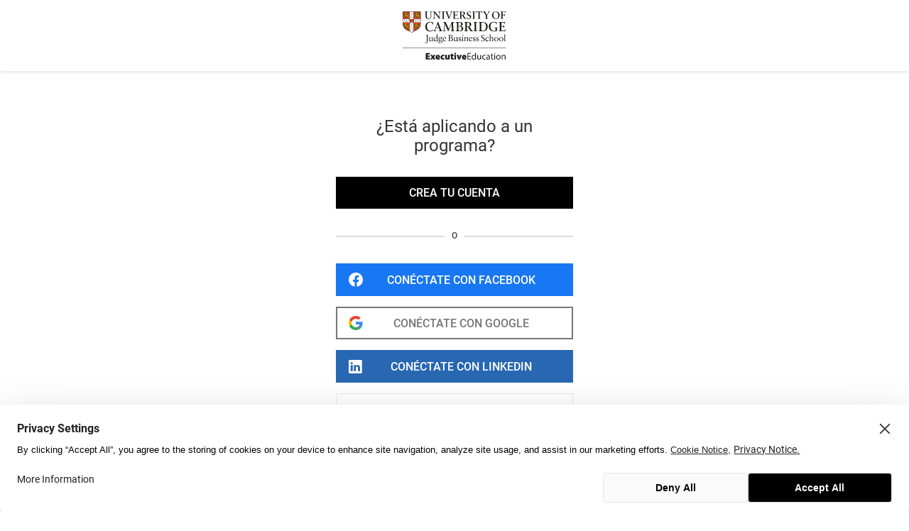

--- FILE ---
content_type: application/javascript
request_url: https://d2w1vb445pcruu.cloudfront.net/packs/js/enrollmentEngineStimulus-2fa9cab0be431fbb4168.js
body_size: 12618
content:
/*! For license information please see enrollmentEngineStimulus-2fa9cab0be431fbb4168.js.LICENSE.txt */
"use strict";(self.webpackChunkEmeritus=self.webpackChunkEmeritus||[]).push([[1785],{5707:function(t,e,r){function n(t,e){for(var r=0;r<e.length;r++){var n=e[r];n.enumerable=n.enumerable||!1,n.configurable=!0,"value"in n&&(n.writable=!0),Object.defineProperty(t,o(n.key),n)}}function o(t){var e=function(t,e){if("object"!=typeof t||!t)return t;var r=t[Symbol.toPrimitive];if(void 0!==r){var n=r.call(t,e||"default");if("object"!=typeof n)return n;throw new TypeError("@@toPrimitive must return a primitive value.")}return("string"===e?String:Number)(t)}(t,"string");return"symbol"==typeof e?e:String(e)}function i(t,e,r){return e=c(e),function(t,e){if(e&&("object"===typeof e||"function"===typeof e))return e;if(void 0!==e)throw new TypeError("Derived constructors may only return object or undefined");return function(t){if(void 0===t)throw new ReferenceError("this hasn't been initialised - super() hasn't been called");return t}(t)}(t,a()?Reflect.construct(e,r||[],c(t).constructor):e.apply(t,r))}function a(){try{var t=!Boolean.prototype.valueOf.call(Reflect.construct(Boolean,[],(function(){})))}catch(t){}return(a=function(){return!!t})()}function c(t){return c=Object.setPrototypeOf?Object.getPrototypeOf.bind():function(t){return t.__proto__||Object.getPrototypeOf(t)},c(t)}function u(t,e){return u=Object.setPrototypeOf?Object.setPrototypeOf.bind():function(t,e){return t.__proto__=e,t},u(t,e)}r.d(e,{Z:function(){return l}});var l=function(t){function e(){return function(t,e){if(!(t instanceof e))throw new TypeError("Cannot call a class as a function")}(this,e),i(this,e,arguments)}var r,o,a;return function(t,e){if("function"!==typeof e&&null!==e)throw new TypeError("Super expression must either be null or a function");t.prototype=Object.create(e&&e.prototype,{constructor:{value:t,writable:!0,configurable:!0}}),Object.defineProperty(t,"prototype",{writable:!1}),e&&u(t,e)}(e,t),r=e,(o=[{key:"connect",value:function(){var t=this.element.querySelectorAll("input:not([type=submit]):not([type=hidden])");t.forEach((function(t){t.addEventListener("keypress",(function(e){13===e.keyCode&&(e.preventDefault(),t.blur())}))}))}},{key:"submit",value:function(t){t.preventDefault(),t.target.form.requestSubmit()}}])&&n(r.prototype,o),a&&n(r,a),Object.defineProperty(r,"prototype",{writable:!1}),e}(r(6599).Qr)},7931:function(t,e){var r=function(t){var e=t.target,r=e.dataset,n=r.url,o=r.success,i=e.innerHTML,a=document.createElement("textarea");a.value=n,document.body.appendChild(a),a.select(),document.execCommand("copy"),document.body.removeChild(a),e.innerHTML=o,e.disabled=!0,setTimeout((function(){e.innerHTML=i,e.disabled=!1}),2e3)};e.Z=function(){var t=document.querySelector(".js-copy-text");return t&&function(t){t.addEventListener("click",r)}(t),function(){t&&function(t){t.removeEventListener("click",r)}(t)}}},3244:function(t,e,r){var n=r(6599);function o(t,e){for(var r=0;r<e.length;r++){var n=e[r];n.enumerable=n.enumerable||!1,n.configurable=!0,"value"in n&&(n.writable=!0),Object.defineProperty(t,l(n.key),n)}}function i(t,e,r){return e=c(e),function(t,e){if(e&&("object"===typeof e||"function"===typeof e))return e;if(void 0!==e)throw new TypeError("Derived constructors may only return object or undefined");return function(t){if(void 0===t)throw new ReferenceError("this hasn't been initialised - super() hasn't been called");return t}(t)}(t,a()?Reflect.construct(e,r||[],c(t).constructor):e.apply(t,r))}function a(){try{var t=!Boolean.prototype.valueOf.call(Reflect.construct(Boolean,[],(function(){})))}catch(t){}return(a=function(){return!!t})()}function c(t){return c=Object.setPrototypeOf?Object.getPrototypeOf.bind():function(t){return t.__proto__||Object.getPrototypeOf(t)},c(t)}function u(t,e){return u=Object.setPrototypeOf?Object.setPrototypeOf.bind():function(t,e){return t.__proto__=e,t},u(t,e)}function l(t){var e=function(t,e){if("object"!=typeof t||!t)return t;var r=t[Symbol.toPrimitive];if(void 0!==r){var n=r.call(t,e||"default");if("object"!=typeof n)return n;throw new TypeError("@@toPrimitive must return a primitive value.")}return("string"===e?String:Number)(t)}(t,"string");return"symbol"==typeof e?e:String(e)}var f,s,p,y=function(t){function e(){return function(t,e){if(!(t instanceof e))throw new TypeError("Cannot call a class as a function")}(this,e),i(this,e,arguments)}var r,n,a;return function(t,e){if("function"!==typeof e&&null!==e)throw new TypeError("Super expression must either be null or a function");t.prototype=Object.create(e&&e.prototype,{constructor:{value:t,writable:!0,configurable:!0}}),Object.defineProperty(t,"prototype",{writable:!1}),e&&u(t,e)}(e,t),r=e,(n=[{key:"toggleApplyButton",value:function(){this.autochargeCheckedTargets.some((function(t){return t.checked}))?this.applyButtonTarget.classList.remove("disabled"):this.applyButtonTarget.classList.add("disabled")}}])&&o(r.prototype,n),a&&o(r,a),Object.defineProperty(r,"prototype",{writable:!1}),e}(n.Qr);f=y,p=["applyButton","autochargeChecked"],(s=l(s="targets"))in f?Object.defineProperty(f,s,{value:p,enumerable:!0,configurable:!0,writable:!0}):f[s]=p;var h=r(3642),d=r(9648),v=r(1706),m=r(9645),b=r(4981);function g(){g=function(){return e};var t,e={},r=Object.prototype,n=r.hasOwnProperty,o=Object.defineProperty||function(t,e,r){t[e]=r.value},i="function"==typeof Symbol?Symbol:{},a=i.iterator||"@@iterator",c=i.asyncIterator||"@@asyncIterator",u=i.toStringTag||"@@toStringTag";function l(t,e,r){return Object.defineProperty(t,e,{value:r,enumerable:!0,configurable:!0,writable:!0}),t[e]}try{l({},"")}catch(t){l=function(t,e,r){return t[e]=r}}function f(t,e,r,n){var i=e&&e.prototype instanceof m?e:m,a=Object.create(i.prototype),c=new R(n||[]);return o(a,"_invoke",{value:S(t,r,c)}),a}function s(t,e,r){try{return{type:"normal",arg:t.call(e,r)}}catch(t){return{type:"throw",arg:t}}}e.wrap=f;var p="suspendedStart",y="suspendedYield",h="executing",d="completed",v={};function m(){}function b(){}function w(){}var O={};l(O,a,(function(){return this}));var _=Object.getPrototypeOf,j=_&&_(_(B([])));j&&j!==r&&n.call(j,a)&&(O=j);var P=w.prototype=m.prototype=Object.create(O);function E(t){["next","throw","return"].forEach((function(e){l(t,e,(function(t){return this._invoke(e,t)}))}))}function k(t,e){function r(o,i,a,c){var u=s(t[o],t,i);if("throw"!==u.type){var l=u.arg,f=l.value;return f&&"object"==typeof f&&n.call(f,"__await")?e.resolve(f.__await).then((function(t){r("next",t,a,c)}),(function(t){r("throw",t,a,c)})):e.resolve(f).then((function(t){l.value=t,a(l)}),(function(t){return r("throw",t,a,c)}))}c(u.arg)}var i;o(this,"_invoke",{value:function(t,n){function o(){return new e((function(e,o){r(t,n,e,o)}))}return i=i?i.then(o,o):o()}})}function S(e,r,n){var o=p;return function(i,a){if(o===h)throw new Error("Generator is already running");if(o===d){if("throw"===i)throw a;return{value:t,done:!0}}for(n.method=i,n.arg=a;;){var c=n.delegate;if(c){var u=x(c,n);if(u){if(u===v)continue;return u}}if("next"===n.method)n.sent=n._sent=n.arg;else if("throw"===n.method){if(o===p)throw o=d,n.arg;n.dispatchException(n.arg)}else"return"===n.method&&n.abrupt("return",n.arg);o=h;var l=s(e,r,n);if("normal"===l.type){if(o=n.done?d:y,l.arg===v)continue;return{value:l.arg,done:n.done}}"throw"===l.type&&(o=d,n.method="throw",n.arg=l.arg)}}}function x(e,r){var n=r.method,o=e.iterator[n];if(o===t)return r.delegate=null,"throw"===n&&e.iterator.return&&(r.method="return",r.arg=t,x(e,r),"throw"===r.method)||"return"!==n&&(r.method="throw",r.arg=new TypeError("The iterator does not provide a '"+n+"' method")),v;var i=s(o,e.iterator,r.arg);if("throw"===i.type)return r.method="throw",r.arg=i.arg,r.delegate=null,v;var a=i.arg;return a?a.done?(r[e.resultName]=a.value,r.next=e.nextLoc,"return"!==r.method&&(r.method="next",r.arg=t),r.delegate=null,v):a:(r.method="throw",r.arg=new TypeError("iterator result is not an object"),r.delegate=null,v)}function T(t){var e={tryLoc:t[0]};1 in t&&(e.catchLoc=t[1]),2 in t&&(e.finallyLoc=t[2],e.afterLoc=t[3]),this.tryEntries.push(e)}function L(t){var e=t.completion||{};e.type="normal",delete e.arg,t.completion=e}function R(t){this.tryEntries=[{tryLoc:"root"}],t.forEach(T,this),this.reset(!0)}function B(e){if(e||""===e){var r=e[a];if(r)return r.call(e);if("function"==typeof e.next)return e;if(!isNaN(e.length)){var o=-1,i=function r(){for(;++o<e.length;)if(n.call(e,o))return r.value=e[o],r.done=!1,r;return r.value=t,r.done=!0,r};return i.next=i}}throw new TypeError(typeof e+" is not iterable")}return b.prototype=w,o(P,"constructor",{value:w,configurable:!0}),o(w,"constructor",{value:b,configurable:!0}),b.displayName=l(w,u,"GeneratorFunction"),e.isGeneratorFunction=function(t){var e="function"==typeof t&&t.constructor;return!!e&&(e===b||"GeneratorFunction"===(e.displayName||e.name))},e.mark=function(t){return Object.setPrototypeOf?Object.setPrototypeOf(t,w):(t.__proto__=w,l(t,u,"GeneratorFunction")),t.prototype=Object.create(P),t},e.awrap=function(t){return{__await:t}},E(k.prototype),l(k.prototype,c,(function(){return this})),e.AsyncIterator=k,e.async=function(t,r,n,o,i){void 0===i&&(i=Promise);var a=new k(f(t,r,n,o),i);return e.isGeneratorFunction(r)?a:a.next().then((function(t){return t.done?t.value:a.next()}))},E(P),l(P,u,"Generator"),l(P,a,(function(){return this})),l(P,"toString",(function(){return"[object Generator]"})),e.keys=function(t){var e=Object(t),r=[];for(var n in e)r.push(n);return r.reverse(),function t(){for(;r.length;){var n=r.pop();if(n in e)return t.value=n,t.done=!1,t}return t.done=!0,t}},e.values=B,R.prototype={constructor:R,reset:function(e){if(this.prev=0,this.next=0,this.sent=this._sent=t,this.done=!1,this.delegate=null,this.method="next",this.arg=t,this.tryEntries.forEach(L),!e)for(var r in this)"t"===r.charAt(0)&&n.call(this,r)&&!isNaN(+r.slice(1))&&(this[r]=t)},stop:function(){this.done=!0;var t=this.tryEntries[0].completion;if("throw"===t.type)throw t.arg;return this.rval},dispatchException:function(e){if(this.done)throw e;var r=this;function o(n,o){return c.type="throw",c.arg=e,r.next=n,o&&(r.method="next",r.arg=t),!!o}for(var i=this.tryEntries.length-1;i>=0;--i){var a=this.tryEntries[i],c=a.completion;if("root"===a.tryLoc)return o("end");if(a.tryLoc<=this.prev){var u=n.call(a,"catchLoc"),l=n.call(a,"finallyLoc");if(u&&l){if(this.prev<a.catchLoc)return o(a.catchLoc,!0);if(this.prev<a.finallyLoc)return o(a.finallyLoc)}else if(u){if(this.prev<a.catchLoc)return o(a.catchLoc,!0)}else{if(!l)throw new Error("try statement without catch or finally");if(this.prev<a.finallyLoc)return o(a.finallyLoc)}}}},abrupt:function(t,e){for(var r=this.tryEntries.length-1;r>=0;--r){var o=this.tryEntries[r];if(o.tryLoc<=this.prev&&n.call(o,"finallyLoc")&&this.prev<o.finallyLoc){var i=o;break}}i&&("break"===t||"continue"===t)&&i.tryLoc<=e&&e<=i.finallyLoc&&(i=null);var a=i?i.completion:{};return a.type=t,a.arg=e,i?(this.method="next",this.next=i.finallyLoc,v):this.complete(a)},complete:function(t,e){if("throw"===t.type)throw t.arg;return"break"===t.type||"continue"===t.type?this.next=t.arg:"return"===t.type?(this.rval=this.arg=t.arg,this.method="return",this.next="end"):"normal"===t.type&&e&&(this.next=e),v},finish:function(t){for(var e=this.tryEntries.length-1;e>=0;--e){var r=this.tryEntries[e];if(r.finallyLoc===t)return this.complete(r.completion,r.afterLoc),L(r),v}},catch:function(t){for(var e=this.tryEntries.length-1;e>=0;--e){var r=this.tryEntries[e];if(r.tryLoc===t){var n=r.completion;if("throw"===n.type){var o=n.arg;L(r)}return o}}throw new Error("illegal catch attempt")},delegateYield:function(e,r,n){return this.delegate={iterator:B(e),resultName:r,nextLoc:n},"next"===this.method&&(this.arg=t),v}},e}function w(t,e,r,n,o,i,a){try{var c=t[i](a),u=c.value}catch(l){return void r(l)}c.done?e(u):Promise.resolve(u).then(n,o)}function O(t){return function(){var e=this,r=arguments;return new Promise((function(n,o){var i=t.apply(e,r);function a(t){w(i,n,o,a,c,"next",t)}function c(t){w(i,n,o,a,c,"throw",t)}a(void 0)}))}}function _(t,e){var r=Object.keys(t);if(Object.getOwnPropertySymbols){var n=Object.getOwnPropertySymbols(t);e&&(n=n.filter((function(e){return Object.getOwnPropertyDescriptor(t,e).enumerable}))),r.push.apply(r,n)}return r}function j(t,e){for(var r=0;r<e.length;r++){var n=e[r];n.enumerable=n.enumerable||!1,n.configurable=!0,"value"in n&&(n.writable=!0),Object.defineProperty(t,k(n.key),n)}}function P(t,e,r){return e&&j(t.prototype,e),r&&j(t,r),Object.defineProperty(t,"prototype",{writable:!1}),t}function E(t,e,r){return(e=k(e))in t?Object.defineProperty(t,e,{value:r,enumerable:!0,configurable:!0,writable:!0}):t[e]=r,t}function k(t){var e=function(t,e){if("object"!=typeof t||!t)return t;var r=t[Symbol.toPrimitive];if(void 0!==r){var n=r.call(t,e||"default");if("object"!=typeof n)return n;throw new TypeError("@@toPrimitive must return a primitive value.")}return("string"===e?String:Number)(t)}(t,"string");return"symbol"==typeof e?e:String(e)}var S,x,T,L=P((function t(e,r,n){var o=this;!function(t,e){if(!(t instanceof e))throw new TypeError("Cannot call a class as a function")}(this,t),E(this,"requestParams",(function(){var t=new URLSearchParams(window.location.search),e=Object.fromEntries(t);o.paymentMethod&&"selected_payment_method"in e&&delete e.selected_payment_method;var r=function(t){for(var e=1;e<arguments.length;e++){var r=null!=arguments[e]?arguments[e]:{};e%2?_(Object(r),!0).forEach((function(e){E(t,e,r[e])})):Object.getOwnPropertyDescriptors?Object.defineProperties(t,Object.getOwnPropertyDescriptors(r)):_(Object(r)).forEach((function(e){Object.defineProperty(t,e,Object.getOwnPropertyDescriptor(r,e))}))}return t}({"shop_payment_installment[selected_payment_method]":o.paymentMethod,"shop_payment_installment[switch_payment_method]":!0},e);return r})),E(this,"requestUrl",(function(){var t="".concat(window.location.origin,"/").concat(d.Z.locale,"/payment_installments/").concat(o.paymentInstallmentId,"/payments/").concat(o.paymentId),e="".concat(t,"?").concat(new URLSearchParams(o.requestParams()).toString()),r=window.location.href.split("?")[0];return window.history.replaceState(null,null,r),e})),E(this,"paymentMethodUpdateRequest",O(g().mark((function t(){var e,r,n;return g().wrap((function(t){for(;;)switch(t.prev=t.next){case 0:return r=null===(e=document.querySelector('input[name="authenticity_token"]'))||void 0===e?void 0:e.value,n={method:"PATCH",headers:{Accept:"text/vnd.turbo-stream.html","X-Requested-With":"XMLHttpRequest","X-CSRF-Token":r}},t.abrupt("return",fetch(o.requestUrl(),n));case 3:case"end":return t.stop()}}),t)})))),E(this,"processedResponse",O(g().mark((function t(){var e,r;return g().wrap((function(t){for(;;)switch(t.prev=t.next){case 0:return t.next=2,o.paymentMethodUpdateRequest();case 2:return e=t.sent,t.next=5,e.text();case 5:if(r=t.sent,!e.ok){t.next=8;break}return t.abrupt("return",r);case 8:throw new Error(JSON.parse(r).error);case 9:case"end":return t.stop()}}),t)})))),E(this,"reload",(function(){(0,v.S7)(),(0,v.ym)(),o.processedResponse().then((function(t){Turbo.renderStreamMessage(t),(0,v.N4)()})).catch((function(t){(0,v.OC)(t.message)}))})),this.paymentMethod=e,this.paymentInstallmentId=r,this.paymentId=n})),R=L;function B(t,e){var r=Object.keys(t);if(Object.getOwnPropertySymbols){var n=Object.getOwnPropertySymbols(t);e&&(n=n.filter((function(e){return Object.getOwnPropertyDescriptor(t,e).enumerable}))),r.push.apply(r,n)}return r}function N(t){for(var e=1;e<arguments.length;e++){var r=null!=arguments[e]?arguments[e]:{};e%2?B(Object(r),!0).forEach((function(e){q(t,e,r[e])})):Object.getOwnPropertyDescriptors?Object.defineProperties(t,Object.getOwnPropertyDescriptors(r)):B(Object(r)).forEach((function(e){Object.defineProperty(t,e,Object.getOwnPropertyDescriptor(r,e))}))}return t}function q(t,e,r){var n;return(e="symbol"==typeof(n=function(t,e){if("object"!=typeof t||!t)return t;var r=t[Symbol.toPrimitive];if(void 0!==r){var n=r.call(t,e||"default");if("object"!=typeof n)return n;throw new TypeError("@@toPrimitive must return a primitive value.")}return("string"===e?String:Number)(t)}(e,"string"))?n:String(n))in t?Object.defineProperty(t,e,{value:r,enumerable:!0,configurable:!0,writable:!0}):t[e]=r,t}function C(){C=function(){return e};var t,e={},r=Object.prototype,n=r.hasOwnProperty,o=Object.defineProperty||function(t,e,r){t[e]=r.value},i="function"==typeof Symbol?Symbol:{},a=i.iterator||"@@iterator",c=i.asyncIterator||"@@asyncIterator",u=i.toStringTag||"@@toStringTag";function l(t,e,r){return Object.defineProperty(t,e,{value:r,enumerable:!0,configurable:!0,writable:!0}),t[e]}try{l({},"")}catch(t){l=function(t,e,r){return t[e]=r}}function f(t,e,r,n){var i=e&&e.prototype instanceof m?e:m,a=Object.create(i.prototype),c=new L(n||[]);return o(a,"_invoke",{value:k(t,r,c)}),a}function s(t,e,r){try{return{type:"normal",arg:t.call(e,r)}}catch(t){return{type:"throw",arg:t}}}e.wrap=f;var p="suspendedStart",y="suspendedYield",h="executing",d="completed",v={};function m(){}function b(){}function g(){}var w={};l(w,a,(function(){return this}));var O=Object.getPrototypeOf,_=O&&O(O(R([])));_&&_!==r&&n.call(_,a)&&(w=_);var j=g.prototype=m.prototype=Object.create(w);function P(t){["next","throw","return"].forEach((function(e){l(t,e,(function(t){return this._invoke(e,t)}))}))}function E(t,e){function r(o,i,a,c){var u=s(t[o],t,i);if("throw"!==u.type){var l=u.arg,f=l.value;return f&&"object"==typeof f&&n.call(f,"__await")?e.resolve(f.__await).then((function(t){r("next",t,a,c)}),(function(t){r("throw",t,a,c)})):e.resolve(f).then((function(t){l.value=t,a(l)}),(function(t){return r("throw",t,a,c)}))}c(u.arg)}var i;o(this,"_invoke",{value:function(t,n){function o(){return new e((function(e,o){r(t,n,e,o)}))}return i=i?i.then(o,o):o()}})}function k(e,r,n){var o=p;return function(i,a){if(o===h)throw new Error("Generator is already running");if(o===d){if("throw"===i)throw a;return{value:t,done:!0}}for(n.method=i,n.arg=a;;){var c=n.delegate;if(c){var u=S(c,n);if(u){if(u===v)continue;return u}}if("next"===n.method)n.sent=n._sent=n.arg;else if("throw"===n.method){if(o===p)throw o=d,n.arg;n.dispatchException(n.arg)}else"return"===n.method&&n.abrupt("return",n.arg);o=h;var l=s(e,r,n);if("normal"===l.type){if(o=n.done?d:y,l.arg===v)continue;return{value:l.arg,done:n.done}}"throw"===l.type&&(o=d,n.method="throw",n.arg=l.arg)}}}function S(e,r){var n=r.method,o=e.iterator[n];if(o===t)return r.delegate=null,"throw"===n&&e.iterator.return&&(r.method="return",r.arg=t,S(e,r),"throw"===r.method)||"return"!==n&&(r.method="throw",r.arg=new TypeError("The iterator does not provide a '"+n+"' method")),v;var i=s(o,e.iterator,r.arg);if("throw"===i.type)return r.method="throw",r.arg=i.arg,r.delegate=null,v;var a=i.arg;return a?a.done?(r[e.resultName]=a.value,r.next=e.nextLoc,"return"!==r.method&&(r.method="next",r.arg=t),r.delegate=null,v):a:(r.method="throw",r.arg=new TypeError("iterator result is not an object"),r.delegate=null,v)}function x(t){var e={tryLoc:t[0]};1 in t&&(e.catchLoc=t[1]),2 in t&&(e.finallyLoc=t[2],e.afterLoc=t[3]),this.tryEntries.push(e)}function T(t){var e=t.completion||{};e.type="normal",delete e.arg,t.completion=e}function L(t){this.tryEntries=[{tryLoc:"root"}],t.forEach(x,this),this.reset(!0)}function R(e){if(e||""===e){var r=e[a];if(r)return r.call(e);if("function"==typeof e.next)return e;if(!isNaN(e.length)){var o=-1,i=function r(){for(;++o<e.length;)if(n.call(e,o))return r.value=e[o],r.done=!1,r;return r.value=t,r.done=!0,r};return i.next=i}}throw new TypeError(typeof e+" is not iterable")}return b.prototype=g,o(j,"constructor",{value:g,configurable:!0}),o(g,"constructor",{value:b,configurable:!0}),b.displayName=l(g,u,"GeneratorFunction"),e.isGeneratorFunction=function(t){var e="function"==typeof t&&t.constructor;return!!e&&(e===b||"GeneratorFunction"===(e.displayName||e.name))},e.mark=function(t){return Object.setPrototypeOf?Object.setPrototypeOf(t,g):(t.__proto__=g,l(t,u,"GeneratorFunction")),t.prototype=Object.create(j),t},e.awrap=function(t){return{__await:t}},P(E.prototype),l(E.prototype,c,(function(){return this})),e.AsyncIterator=E,e.async=function(t,r,n,o,i){void 0===i&&(i=Promise);var a=new E(f(t,r,n,o),i);return e.isGeneratorFunction(r)?a:a.next().then((function(t){return t.done?t.value:a.next()}))},P(j),l(j,u,"Generator"),l(j,a,(function(){return this})),l(j,"toString",(function(){return"[object Generator]"})),e.keys=function(t){var e=Object(t),r=[];for(var n in e)r.push(n);return r.reverse(),function t(){for(;r.length;){var n=r.pop();if(n in e)return t.value=n,t.done=!1,t}return t.done=!0,t}},e.values=R,L.prototype={constructor:L,reset:function(e){if(this.prev=0,this.next=0,this.sent=this._sent=t,this.done=!1,this.delegate=null,this.method="next",this.arg=t,this.tryEntries.forEach(T),!e)for(var r in this)"t"===r.charAt(0)&&n.call(this,r)&&!isNaN(+r.slice(1))&&(this[r]=t)},stop:function(){this.done=!0;var t=this.tryEntries[0].completion;if("throw"===t.type)throw t.arg;return this.rval},dispatchException:function(e){if(this.done)throw e;var r=this;function o(n,o){return c.type="throw",c.arg=e,r.next=n,o&&(r.method="next",r.arg=t),!!o}for(var i=this.tryEntries.length-1;i>=0;--i){var a=this.tryEntries[i],c=a.completion;if("root"===a.tryLoc)return o("end");if(a.tryLoc<=this.prev){var u=n.call(a,"catchLoc"),l=n.call(a,"finallyLoc");if(u&&l){if(this.prev<a.catchLoc)return o(a.catchLoc,!0);if(this.prev<a.finallyLoc)return o(a.finallyLoc)}else if(u){if(this.prev<a.catchLoc)return o(a.catchLoc,!0)}else{if(!l)throw new Error("try statement without catch or finally");if(this.prev<a.finallyLoc)return o(a.finallyLoc)}}}},abrupt:function(t,e){for(var r=this.tryEntries.length-1;r>=0;--r){var o=this.tryEntries[r];if(o.tryLoc<=this.prev&&n.call(o,"finallyLoc")&&this.prev<o.finallyLoc){var i=o;break}}i&&("break"===t||"continue"===t)&&i.tryLoc<=e&&e<=i.finallyLoc&&(i=null);var a=i?i.completion:{};return a.type=t,a.arg=e,i?(this.method="next",this.next=i.finallyLoc,v):this.complete(a)},complete:function(t,e){if("throw"===t.type)throw t.arg;return"break"===t.type||"continue"===t.type?this.next=t.arg:"return"===t.type?(this.rval=this.arg=t.arg,this.method="return",this.next="end"):"normal"===t.type&&e&&(this.next=e),v},finish:function(t){for(var e=this.tryEntries.length-1;e>=0;--e){var r=this.tryEntries[e];if(r.finallyLoc===t)return this.complete(r.completion,r.afterLoc),T(r),v}},catch:function(t){for(var e=this.tryEntries.length-1;e>=0;--e){var r=this.tryEntries[e];if(r.tryLoc===t){var n=r.completion;if("throw"===n.type){var o=n.arg;T(r)}return o}}throw new Error("illegal catch attempt")},delegateYield:function(e,r,n){return this.delegate={iterator:R(e),resultName:r,nextLoc:n},"next"===this.method&&(this.arg=t),v}},e}function I(t,e,r,n,o,i,a){try{var c=t[i](a),u=c.value}catch(l){return void r(l)}c.done?e(u):Promise.resolve(u).then(n,o)}function D(t){return function(){var e=this,r=arguments;return new Promise((function(n,o){var i=t.apply(e,r);function a(t){I(i,n,o,a,c,"next",t)}function c(t){I(i,n,o,a,c,"throw",t)}a(void 0)}))}}var F=function(){return document.getElementById("payment-form").action},M=function(){var t=D(C().mark((function t(e,r,n){return C().wrap((function(t){for(;;)switch(t.prev=t.next){case 0:new R(e,r,n).reload();case 2:case"end":return t.stop()}}),t)})));return function(e,r,n){return t.apply(this,arguments)}}(),G=function(){var t=D(C().mark((function t(e){return C().wrap((function(t){for(;;)switch(t.prev=t.next){case 0:document.querySelectorAll('[id^="switch-to-bank-debit"]').forEach((function(t){t.value=e.available_alternative_payment_method,t.classList.contains("d-none")&&(t.classList.remove("d-none"),t.addEventListener("click",(function(){(0,h.j)({eventName:"click_payment_method_switch",options:{order_id:e.order_id,payment_installment_id:e.payment_installment_id,payment_id:e.payment_id}})})),t.addEventListener("click",(function(t){(0,v.kz)(),window.removeEventListener("scroll",v.rd),(0,v.ym)(),M(t.target.value,T.payment_installment_id,T.payment_id)})))})),document.cookie="payment_method_switch_displayed=true; path=/",(0,h.j)({eventName:"show_payment_method_switch",options:{order_id:e.order_id,payment_installment_id:e.payment_installment_id,payment_id:e.payment_id}});case 4:case"end":return t.stop()}}),t)})));return function(e){return t.apply(this,arguments)}}(),A=function(t,e){t.addEventListener("click",(function(){document.getElementById("payment-support-modal-container").classList.remove("d-none"),(0,h.j)({eventName:"click_payment_help_button",options:{order_id:e.order_id,payment_installment_id:e.payment_installment_id,payment_id:e.payment_id}})})),t.classList.remove("d-none")},U=function(t){var e=document.getElementById("payment-help-fixed");if(A(e,t),"sepa_debit"===t.selected_payment_method||"sepa_debit"===t.available_alternative_payment_method){var r=document.getElementById("payment-help-floating");A(r,t)}},Z=function(){var t=D(C().mark((function t(e){var r;return C().wrap((function(t){for(;;)switch(t.prev=t.next){case 0:return r=(0,m.D)("stripe_intent",e,null,(0,v.ZN)()),t.next=3,(0,m.K)(r).then((function(t){return t.json()})).then((function(t){((0,v.OC)(t.error_message),"sepa_debit"===t.selected_payment_method&&((0,v.LW)(),window.addEventListener("scroll",v.rd),(0,v.rd)()),!0===t.allow_payment_method_switch&&G(t),!0===t.allow_payment_help&&((0,v.Tk)(t),U(t)),!0===t.allow_payment_method_switch&&!0===t.allow_payment_help)&&document.querySelectorAll('[id^="or-text"]').forEach((function(t){t.classList.remove("d-none")}))}));case 3:case"end":return t.stop()}}),t)})));return function(e){return t.apply(this,arguments)}}(),H=function(){var t;return q({coupon:(t=document.querySelector("#shop_payment_installment_coupon"),null===t||void 0===t?void 0:t.value)},F().includes("enrollments")?"shop_payment_installment":"shop_payment",{number_of_installments:(0,v.ZN)(),transaction_uuid:(0,v.GY)()})},Q=function(t,e){var r;return N({method:e,headers:{Accept:"application/json","Content-type":"application/json; charset=UTF-8","X-CSRF-Token":null===(r=document.querySelector("[name='csrf-token']"))||void 0===r?void 0:r.content}},t&&{body:JSON.stringify(t)})},Y=function(){var t=D(C().mark((function t(){var e,r,n;return C().wrap((function(t){for(;;)switch(t.prev=t.next){case 0:return e=F(),r=H(),n=Q(r,"POST"),t.abrupt("return",fetch(e,n));case 4:case"end":return t.stop()}}),t)})));return function(){return t.apply(this,arguments)}}(),X=function(){var t=D(C().mark((function t(){var e,r;return C().wrap((function(t){for(;;)switch(t.prev=t.next){case 0:return t.next=2,Y();case 2:return e=t.sent,t.next=5,e.json();case 5:if(r=t.sent,!e.ok){t.next=8;break}return t.abrupt("return",r);case 8:throw new Error(r.error);case 9:case"end":return t.stop()}}),t)})));return function(){return t.apply(this,arguments)}}(),J=function(){var t,e,r=arguments.length>0&&void 0!==arguments[0]?arguments[0]:null,n=(S=x.elements({clientSecret:r.client_secret})).create("payment",(e=!1===(t=r).guest?{defaultValues:{billingDetails:N({},t.billing_details)}}:{},N({paymentMethodOrder:["alipay","us_bank_account","card"]},e)));n.addEventListener("change",(function(t){return e=t,n=new CustomEvent("payment_form_change",{detail:{disable_payment:"us_bank_account"===e.value.type&&!e.complete}}),document.getElementById("payment-form").dispatchEvent(n),void("us_bank_account"===e.value.type&&(r=e.complete?"UsBankValidationLinked":e.empty?"UsBankMethodSelected":"UsBankMethodFormFilling",(0,b.Z)(N(N({},d.Z.stripeDataToLog),{},{event:r,payment_method:e.value.type}))));var e,r,n})),n.mount("#payment-element")},V=function(){var t=D(C().mark((function t(){var e,r,n;return C().wrap((function(t){for(;;)switch(t.prev=t.next){case 0:if("true"!==(null===(r=document.getElementById("payment-element"))||void 0===r||null===(e=r.dataset)||void 0===e?void 0:e.remountRequired)){t.next=9;break}return t.next=4,fetch((o=null===r||void 0===r?void 0:r.dataset,"".concat(window.location.origin,"/").concat(d.Z.locale,"/payment_installments/").concat(o.paymentInstallmentId,"/payments/").concat(o.paymentId)),Q(null,"GET"));case 4:return n=t.sent,t.next=7,n.json();case 7:T=t.sent,J(T);case 9:case"end":return t.stop()}var o}),t)})));return function(){return t.apply(this,arguments)}}(),W=function(){var t=D(C().mark((function t(){return C().wrap((function(t){for(;;)switch(t.prev=t.next){case 0:return t.prev=0,t.next=3,X();case 3:T=t.sent,J(T),t.next=11;break;case 7:t.prev=7,t.t0=t.catch(0),(0,v.OC)(t.t0.message),(0,v.S7)();case 11:case"end":return t.stop()}}),t,null,[[0,7]])})));return function(){return t.apply(this,arguments)}}();function $(){$=function(){return e};var t,e={},r=Object.prototype,n=r.hasOwnProperty,o=Object.defineProperty||function(t,e,r){t[e]=r.value},i="function"==typeof Symbol?Symbol:{},a=i.iterator||"@@iterator",c=i.asyncIterator||"@@asyncIterator",u=i.toStringTag||"@@toStringTag";function l(t,e,r){return Object.defineProperty(t,e,{value:r,enumerable:!0,configurable:!0,writable:!0}),t[e]}try{l({},"")}catch(t){l=function(t,e,r){return t[e]=r}}function f(t,e,r,n){var i=e&&e.prototype instanceof m?e:m,a=Object.create(i.prototype),c=new L(n||[]);return o(a,"_invoke",{value:k(t,r,c)}),a}function s(t,e,r){try{return{type:"normal",arg:t.call(e,r)}}catch(t){return{type:"throw",arg:t}}}e.wrap=f;var p="suspendedStart",y="suspendedYield",h="executing",d="completed",v={};function m(){}function b(){}function g(){}var w={};l(w,a,(function(){return this}));var O=Object.getPrototypeOf,_=O&&O(O(R([])));_&&_!==r&&n.call(_,a)&&(w=_);var j=g.prototype=m.prototype=Object.create(w);function P(t){["next","throw","return"].forEach((function(e){l(t,e,(function(t){return this._invoke(e,t)}))}))}function E(t,e){function r(o,i,a,c){var u=s(t[o],t,i);if("throw"!==u.type){var l=u.arg,f=l.value;return f&&"object"==typeof f&&n.call(f,"__await")?e.resolve(f.__await).then((function(t){r("next",t,a,c)}),(function(t){r("throw",t,a,c)})):e.resolve(f).then((function(t){l.value=t,a(l)}),(function(t){return r("throw",t,a,c)}))}c(u.arg)}var i;o(this,"_invoke",{value:function(t,n){function o(){return new e((function(e,o){r(t,n,e,o)}))}return i=i?i.then(o,o):o()}})}function k(e,r,n){var o=p;return function(i,a){if(o===h)throw new Error("Generator is already running");if(o===d){if("throw"===i)throw a;return{value:t,done:!0}}for(n.method=i,n.arg=a;;){var c=n.delegate;if(c){var u=S(c,n);if(u){if(u===v)continue;return u}}if("next"===n.method)n.sent=n._sent=n.arg;else if("throw"===n.method){if(o===p)throw o=d,n.arg;n.dispatchException(n.arg)}else"return"===n.method&&n.abrupt("return",n.arg);o=h;var l=s(e,r,n);if("normal"===l.type){if(o=n.done?d:y,l.arg===v)continue;return{value:l.arg,done:n.done}}"throw"===l.type&&(o=d,n.method="throw",n.arg=l.arg)}}}function S(e,r){var n=r.method,o=e.iterator[n];if(o===t)return r.delegate=null,"throw"===n&&e.iterator.return&&(r.method="return",r.arg=t,S(e,r),"throw"===r.method)||"return"!==n&&(r.method="throw",r.arg=new TypeError("The iterator does not provide a '"+n+"' method")),v;var i=s(o,e.iterator,r.arg);if("throw"===i.type)return r.method="throw",r.arg=i.arg,r.delegate=null,v;var a=i.arg;return a?a.done?(r[e.resultName]=a.value,r.next=e.nextLoc,"return"!==r.method&&(r.method="next",r.arg=t),r.delegate=null,v):a:(r.method="throw",r.arg=new TypeError("iterator result is not an object"),r.delegate=null,v)}function x(t){var e={tryLoc:t[0]};1 in t&&(e.catchLoc=t[1]),2 in t&&(e.finallyLoc=t[2],e.afterLoc=t[3]),this.tryEntries.push(e)}function T(t){var e=t.completion||{};e.type="normal",delete e.arg,t.completion=e}function L(t){this.tryEntries=[{tryLoc:"root"}],t.forEach(x,this),this.reset(!0)}function R(e){if(e||""===e){var r=e[a];if(r)return r.call(e);if("function"==typeof e.next)return e;if(!isNaN(e.length)){var o=-1,i=function r(){for(;++o<e.length;)if(n.call(e,o))return r.value=e[o],r.done=!1,r;return r.value=t,r.done=!0,r};return i.next=i}}throw new TypeError(typeof e+" is not iterable")}return b.prototype=g,o(j,"constructor",{value:g,configurable:!0}),o(g,"constructor",{value:b,configurable:!0}),b.displayName=l(g,u,"GeneratorFunction"),e.isGeneratorFunction=function(t){var e="function"==typeof t&&t.constructor;return!!e&&(e===b||"GeneratorFunction"===(e.displayName||e.name))},e.mark=function(t){return Object.setPrototypeOf?Object.setPrototypeOf(t,g):(t.__proto__=g,l(t,u,"GeneratorFunction")),t.prototype=Object.create(j),t},e.awrap=function(t){return{__await:t}},P(E.prototype),l(E.prototype,c,(function(){return this})),e.AsyncIterator=E,e.async=function(t,r,n,o,i){void 0===i&&(i=Promise);var a=new E(f(t,r,n,o),i);return e.isGeneratorFunction(r)?a:a.next().then((function(t){return t.done?t.value:a.next()}))},P(j),l(j,u,"Generator"),l(j,a,(function(){return this})),l(j,"toString",(function(){return"[object Generator]"})),e.keys=function(t){var e=Object(t),r=[];for(var n in e)r.push(n);return r.reverse(),function t(){for(;r.length;){var n=r.pop();if(n in e)return t.value=n,t.done=!1,t}return t.done=!0,t}},e.values=R,L.prototype={constructor:L,reset:function(e){if(this.prev=0,this.next=0,this.sent=this._sent=t,this.done=!1,this.delegate=null,this.method="next",this.arg=t,this.tryEntries.forEach(T),!e)for(var r in this)"t"===r.charAt(0)&&n.call(this,r)&&!isNaN(+r.slice(1))&&(this[r]=t)},stop:function(){this.done=!0;var t=this.tryEntries[0].completion;if("throw"===t.type)throw t.arg;return this.rval},dispatchException:function(e){if(this.done)throw e;var r=this;function o(n,o){return c.type="throw",c.arg=e,r.next=n,o&&(r.method="next",r.arg=t),!!o}for(var i=this.tryEntries.length-1;i>=0;--i){var a=this.tryEntries[i],c=a.completion;if("root"===a.tryLoc)return o("end");if(a.tryLoc<=this.prev){var u=n.call(a,"catchLoc"),l=n.call(a,"finallyLoc");if(u&&l){if(this.prev<a.catchLoc)return o(a.catchLoc,!0);if(this.prev<a.finallyLoc)return o(a.finallyLoc)}else if(u){if(this.prev<a.catchLoc)return o(a.catchLoc,!0)}else{if(!l)throw new Error("try statement without catch or finally");if(this.prev<a.finallyLoc)return o(a.finallyLoc)}}}},abrupt:function(t,e){for(var r=this.tryEntries.length-1;r>=0;--r){var o=this.tryEntries[r];if(o.tryLoc<=this.prev&&n.call(o,"finallyLoc")&&this.prev<o.finallyLoc){var i=o;break}}i&&("break"===t||"continue"===t)&&i.tryLoc<=e&&e<=i.finallyLoc&&(i=null);var a=i?i.completion:{};return a.type=t,a.arg=e,i?(this.method="next",this.next=i.finallyLoc,v):this.complete(a)},complete:function(t,e){if("throw"===t.type)throw t.arg;return"break"===t.type||"continue"===t.type?this.next=t.arg:"return"===t.type?(this.rval=this.arg=t.arg,this.method="return",this.next="end"):"normal"===t.type&&e&&(this.next=e),v},finish:function(t){for(var e=this.tryEntries.length-1;e>=0;--e){var r=this.tryEntries[e];if(r.finallyLoc===t)return this.complete(r.completion,r.afterLoc),T(r),v}},catch:function(t){for(var e=this.tryEntries.length-1;e>=0;--e){var r=this.tryEntries[e];if(r.tryLoc===t){var n=r.completion;if("throw"===n.type){var o=n.arg;T(r)}return o}}throw new Error("illegal catch attempt")},delegateYield:function(e,r,n){return this.delegate={iterator:R(e),resultName:r,nextLoc:n},"next"===this.method&&(this.arg=t),v}},e}function K(t,e,r,n,o,i,a){try{var c=t[i](a),u=c.value}catch(l){return void r(l)}c.done?e(u):Promise.resolve(u).then(n,o)}function z(t){return function(){var e=this,r=arguments;return new Promise((function(n,o){var i=t.apply(e,r);function a(t){K(i,n,o,a,c,"next",t)}function c(t){K(i,n,o,a,c,"throw",t)}a(void 0)}))}}function tt(t,e){var r=Object.keys(t);if(Object.getOwnPropertySymbols){var n=Object.getOwnPropertySymbols(t);e&&(n=n.filter((function(e){return Object.getOwnPropertyDescriptor(t,e).enumerable}))),r.push.apply(r,n)}return r}function et(t,e){for(var r=0;r<e.length;r++){var n=e[r];n.enumerable=n.enumerable||!1,n.configurable=!0,"value"in n&&(n.writable=!0),Object.defineProperty(t,ot(n.key),n)}}function rt(t,e,r){return e&&et(t.prototype,e),r&&et(t,r),Object.defineProperty(t,"prototype",{writable:!1}),t}function nt(t,e,r){return(e=ot(e))in t?Object.defineProperty(t,e,{value:r,enumerable:!0,configurable:!0,writable:!0}):t[e]=r,t}function ot(t){var e=function(t,e){if("object"!=typeof t||!t)return t;var r=t[Symbol.toPrimitive];if(void 0!==r){var n=r.call(t,e||"default");if("object"!=typeof n)return n;throw new TypeError("@@toPrimitive must return a primitive value.")}return("string"===e?String:Number)(t)}(t,"string");return"symbol"==typeof e?e:String(e)}var it=rt((function t(e,r,n){var o=this;!function(t,e){if(!(t instanceof e))throw new TypeError("Cannot call a class as a function")}(this,t),nt(this,"requestParams",(function(){var t=new URLSearchParams(window.location.search),e=Object.fromEntries(t);o.paymentMethod&&"selected_payment_method"in e&&delete e.selected_payment_method;var r=function(t){for(var e=1;e<arguments.length;e++){var r=null!=arguments[e]?arguments[e]:{};e%2?tt(Object(r),!0).forEach((function(e){nt(t,e,r[e])})):Object.getOwnPropertyDescriptors?Object.defineProperties(t,Object.getOwnPropertyDescriptors(r)):tt(Object(r)).forEach((function(e){Object.defineProperty(t,e,Object.getOwnPropertyDescriptor(r,e))}))}return t}({"shop_payment_installment[number_of_installments]":o.numberOfInstallments,"shop_payment_installment[selected_payment_method]":o.paymentMethod},e);return o.paymentInstallmentId&&(r.id=o.paymentInstallmentId),o.paymentMethod||delete r["shop_payment_installment[selected_payment_method]"],r})),nt(this,"requestUrl",(function(){var t=document.querySelector("form[data-enrollment-id]").dataset.enrollmentId,e="".concat(window.location.origin,"/").concat(d.Z.locale,"/enrollments/").concat(t,"/payment_installments/payment_description"),r="".concat(e,"?").concat(new URLSearchParams(o.requestParams()).toString()),n=window.location.href.split("?")[0];return window.history.replaceState(null,null,n),r})),nt(this,"paymentDescriptionRequest",z($().mark((function t(){var e,r,n;return $().wrap((function(t){for(;;)switch(t.prev=t.next){case 0:return r=null===(e=document.querySelector('input[name="authenticity_token"]'))||void 0===e?void 0:e.value,n={method:"GET",headers:{Accept:"text/vnd.turbo-stream.html","X-Requested-With":"XMLHttpRequest","X-CSRF-Token":r}},t.abrupt("return",fetch(o.requestUrl(),n));case 3:case"end":return t.stop()}}),t)})))),nt(this,"processedResponse",z($().mark((function t(){var e,r;return $().wrap((function(t){for(;;)switch(t.prev=t.next){case 0:return t.next=2,o.paymentDescriptionRequest();case 2:return e=t.sent,t.next=5,e.text();case 5:if(r=t.sent,!e.ok){t.next=8;break}return t.abrupt("return",r);case 8:throw new Error(JSON.parse(r).error);case 9:case"end":return t.stop()}}),t)})))),nt(this,"reload",(function(){(0,v.S7)(),(0,v.ym)(),o.processedResponse().then((function(t){Turbo.renderStreamMessage(t),(0,v.N4)()})).catch((function(t){(0,v.OC)(t.message)}))})),this.numberOfInstallments=e||1,this.paymentMethod=r,this.paymentInstallmentId=n})),at=it;function ct(t,e){for(var r=0;r<e.length;r++){var n=e[r];n.enumerable=n.enumerable||!1,n.configurable=!0,"value"in n&&(n.writable=!0),Object.defineProperty(t,pt(n.key),n)}}function ut(t,e,r){return e=ft(e),function(t,e){if(e&&("object"===typeof e||"function"===typeof e))return e;if(void 0!==e)throw new TypeError("Derived constructors may only return object or undefined");return function(t){if(void 0===t)throw new ReferenceError("this hasn't been initialised - super() hasn't been called");return t}(t)}(t,lt()?Reflect.construct(e,r||[],ft(t).constructor):e.apply(t,r))}function lt(){try{var t=!Boolean.prototype.valueOf.call(Reflect.construct(Boolean,[],(function(){})))}catch(t){}return(lt=function(){return!!t})()}function ft(t){return ft=Object.setPrototypeOf?Object.getPrototypeOf.bind():function(t){return t.__proto__||Object.getPrototypeOf(t)},ft(t)}function st(t,e){return st=Object.setPrototypeOf?Object.setPrototypeOf.bind():function(t,e){return t.__proto__=e,t},st(t,e)}function pt(t){var e=function(t,e){if("object"!=typeof t||!t)return t;var r=t[Symbol.toPrimitive];if(void 0!==r){var n=r.call(t,e||"default");if("object"!=typeof n)return n;throw new TypeError("@@toPrimitive must return a primitive value.")}return("string"===e?String:Number)(t)}(t,"string");return"symbol"==typeof e?e:String(e)}var yt=function(t){function e(){return function(t,e){if(!(t instanceof e))throw new TypeError("Cannot call a class as a function")}(this,e),ut(this,e,arguments)}var r,n,o;return function(t,e){if("function"!==typeof e&&null!==e)throw new TypeError("Super expression must either be null or a function");t.prototype=Object.create(e&&e.prototype,{constructor:{value:t,writable:!0,configurable:!0}}),Object.defineProperty(t,"prototype",{writable:!1}),e&&st(t,e)}(e,t),r=e,(n=[{key:"connect",value:function(){this.loadForm()}},{key:"payNow",value:function(){(0,v.Hg)()&&(document.querySelector('[data-enrollment-engine--checkout-target="payNowButton"]').classList.add("disabled"),x&&x.confirmPayment({elements:S,confirmParams:{return_url:"".concat(window.location.origin).concat(T.success_callback_path)}}).then((function(t){t.error&&(Z(t.error),document.querySelector('[data-enrollment-engine--checkout-target="payNowButton"]').classList.remove("disabled"))})))}},{key:"updateBreakdown",value:function(){var t,e=null===(t=this.paymentMethodTargets.find((function(t){return t.checked})))||void 0===t?void 0:t.value,r=document.querySelector("form[id]").dataset.id,n=this.updateNumberOfInstallments();new at(n,e,r).reload()}},{key:"updateNumberOfInstallments",value:function(){var t;if(0!==this.paymentOptionTargets.length){var e,r,n=null===(t=this.paymentMethodTargets.find((function(t){return t.checked})))||void 0===t?void 0:t.value;return["klarna","affirm"].includes(n)?((0,v.DU)(),this.paymentOptionTargets[0].checked=!0,e=1):((0,v.a6)(),e=null===(r=this.paymentOptionTargets.find((function(t){return t.checked})))||void 0===r?void 0:r.value),e}}},{key:"loadForm",value:function(){var t=this;(0,v.Hg)()&&(this.checkoutFormTarget.classList.add("disabled"),this.checkoutFormTarget.addEventListener("payment_form_change",(function(e){t.payNowButtonTarget.disabled=e.detail.disable_payment})),(x=window.Stripe(d.Z.stripePublishableKey,{locale:d.Z.locale}),W()).then((function(){var e=document.querySelector(".alert-danger");e&&!e.classList.contains("d-none")||t.checkoutFormTarget.classList.remove("disabled")})).catch((function(){t.checkoutFormTarget.classList.remove("disabled"),t.payNowButtonTarget.disabled=!0}))),this.paymentMethodTargets.length>0&&this.paymentOptionTargets.length>0&&this.updateNumberOfInstallments()}},{key:"disableAllElementsHandle",value:function(){this.couponCodeFieldTarget.value&&this.checkoutFormTarget.classList.add("disabled")}}])&&ct(r.prototype,n),o&&ct(r,o),Object.defineProperty(r,"prototype",{writable:!1}),e}(n.Qr);function ht(t,e){for(var r=0;r<e.length;r++){var n=e[r];n.enumerable=n.enumerable||!1,n.configurable=!0,"value"in n&&(n.writable=!0),Object.defineProperty(t,gt(n.key),n)}}function dt(t,e,r){return e=mt(e),function(t,e){if(e&&("object"===typeof e||"function"===typeof e))return e;if(void 0!==e)throw new TypeError("Derived constructors may only return object or undefined");return function(t){if(void 0===t)throw new ReferenceError("this hasn't been initialised - super() hasn't been called");return t}(t)}(t,vt()?Reflect.construct(e,r||[],mt(t).constructor):e.apply(t,r))}function vt(){try{var t=!Boolean.prototype.valueOf.call(Reflect.construct(Boolean,[],(function(){})))}catch(t){}return(vt=function(){return!!t})()}function mt(t){return mt=Object.setPrototypeOf?Object.getPrototypeOf.bind():function(t){return t.__proto__||Object.getPrototypeOf(t)},mt(t)}function bt(t,e){return bt=Object.setPrototypeOf?Object.setPrototypeOf.bind():function(t,e){return t.__proto__=e,t},bt(t,e)}function gt(t){var e=function(t,e){if("object"!=typeof t||!t)return t;var r=t[Symbol.toPrimitive];if(void 0!==r){var n=r.call(t,e||"default");if("object"!=typeof n)return n;throw new TypeError("@@toPrimitive must return a primitive value.")}return("string"===e?String:Number)(t)}(t,"string");return"symbol"==typeof e?e:String(e)}!function(t,e,r){(e=pt(e))in t?Object.defineProperty(t,e,{value:r,enumerable:!0,configurable:!0,writable:!0}):t[e]=r}(yt,"targets",["payNowButton","couponHandle","paymentOption","couponCodeField","checkoutForm","paymentMethod"]);var wt=function(t){function e(){return function(t,e){if(!(t instanceof e))throw new TypeError("Cannot call a class as a function")}(this,e),dt(this,e,arguments)}var r,n,o;return function(t,e){if("function"!==typeof e&&null!==e)throw new TypeError("Super expression must either be null or a function");t.prototype=Object.create(e&&e.prototype,{constructor:{value:t,writable:!0,configurable:!0}}),Object.defineProperty(t,"prototype",{writable:!1}),e&&bt(t,e)}(e,t),r=e,(n=[{key:"connect",value:function(){this.loadForm()}},{key:"loadForm",value:function(){V()}}])&&ht(r.prototype,n),o&&ht(r,o),Object.defineProperty(r,"prototype",{writable:!1}),e}(n.Qr);!function(t,e,r){(e=gt(e))in t?Object.defineProperty(t,e,{value:r,enumerable:!0,configurable:!0,writable:!0}):t[e]=r}(wt,"targets",["stripeElementForm"]);var Ot=function(t){var e,r,n,o,i,a=t.target,c=document.querySelector(".js-coupon-code-field"),u=document.querySelector(".js-remove-coupon"),l="",f=document.querySelector("input[type='radio'][name='shop_payment_installment[selected_payment_method]']:checked");if(f&&(l=f.value),u){var s="".concat(window.location.href.split("?")[0],"?coupon_action=remove");l&&(s+="&selected_payment_method=".concat(l)),window.location.href=s}if(c.value&&!u){var p=new URLSearchParams((e=window.location.href.split("?")[1],r=c.value,n=[],o="coupon=".concat(r),i=!1,void 0===e?o:(e.split("&").forEach((function(t){var e=t.split("=")[0];"coupon"===e?(i=!0,n.push(o)):"coupon_action"!==e&&n.push(t)})),i||n.push(o),n.join("&")))),y=Object.fromEntries(p);"selected_payment_method"in y&&delete y.selected_payment_method;var h="".concat(a.dataset.baseUrl,"?").concat(new URLSearchParams(y).toString());l&&(h+="&selected_payment_method=".concat(l)),window.location.href=h}},_t=function(){var t=document.querySelector(".js-verify-coupon");return function(t){t&&t.addEventListener("click",Ot)}(t),function(){!function(t){t&&t.removeEventListener("click",Ot)}(t)}},jt=function(t){t.target.closest(".main-header__menu").querySelector(".js-main-header__menu__dropdown").classList.toggle("hidden")},Pt=function(t){var e,r=t||window.event,n=r.target||r.srcElement;document.querySelectorAll(".js-main-header__menu__btn").forEach((function(t){(e=t.parentNode.querySelector(".js-main-header__menu__dropdown")).contains(n)||t.contains(n)||e.classList.add("hidden")}))},Et=function(){var t=document.querySelectorAll(".js-main-header__menu__btn");return function(t){document.addEventListener("click",Pt),t.forEach((function(t){t.parentNode.querySelector(".js-main-header__menu__dropdown")&&t&&t.addEventListener("click",jt)}))}(t),function(){!function(t){document.removeEventListener("click",Pt),t.forEach((function(t){t.parentNode.querySelector(".js-main-header__menu__dropdown")&&t&&t.removeEventListener("click",jt)}))}(t)}},kt=function(t){var e,r,n,o,i,a=t.target,c=a.parentNode.querySelector(".js-date-change"),u=a.parentNode.querySelector(".js-start-date");a.classList.add("hidden"),c.classList.remove("hidden"),u.classList.remove("hidden"),a.dataset.enrollmentId?(e=t.target.value,r=a.dataset.enrollmentId,n=document.querySelector("#date_change_form-".concat(r)),o=n.querySelector("#date_change_enrollment_id-".concat(r)),i=n.querySelector("#date_change_batch_sfid-".concat(r)),o.value=r,i.value=e,n.submit()):a.dataset.batchSfid&&function(t,e,r){var n=document.querySelector("a[data-batch-sfid='".concat(e,"']")),o=r;n.href=n.href.replace(/batches\/\w*\/enrollments/i,"batches/".concat(t.value,"/enrollments")),o.innerText=t.options[t.selectedIndex].text}(t.target,a.dataset.batchSfid,u)},St=function(t){t.preventDefault();var e=t.target,r=e.parentNode.querySelector("select"),n=e.parentNode.querySelector(".js-start-date");e.classList.add("hidden"),n.classList.add("hidden"),r.classList.remove("hidden")},xt=function(){var t=document.querySelectorAll(".js-date-change");return function(t){t.forEach((function(t){var e=t.parentNode.querySelector("select");t.addEventListener("click",St),e.addEventListener("change",kt)}))}(t),function(){!function(t){t.forEach((function(t){var e=t.parentNode.querySelector("select");t.removeEventListener("click",St),e.removeEventListener("change",kt)}))}(t)}},Tt=function(t){t.preventDefault(),t.target.setAttribute("disabled",!0),document.getElementById("payment-form").submit()},Lt=function(){if(document.getElementById("payment-form")&&(0,v.IN)()){var t=document.getElementsByClassName("js-credit-card-submit-btn");if(t.length>0)return t.forEach((function(t){t.addEventListener("click",Tt)})),function(){t.forEach((function(t){t.removeEventListener("click",Tt)}))}}return function(){}},Rt=function(t){document.querySelector(".js-row.hidden")||t.classList.add("hidden")},Bt=function(t){t.preventDefault(),document.querySelector(".js-row.hidden").classList.remove("hidden"),Rt(t.target)},Nt=function(){var t=document.querySelector(".js-show-more-rows");return t&&function(t){Rt(t),t.addEventListener("click",Bt)}(t),function(){t&&function(t){t.removeEventListener("click",Bt)}(t)}};function qt(t,e){for(var r=0;r<e.length;r++){var n=e[r];n.enumerable=n.enumerable||!1,n.configurable=!0,"value"in n&&(n.writable=!0),Object.defineProperty(t,Ct(n.key),n)}}function Ct(t){var e=function(t,e){if("object"!=typeof t||!t)return t;var r=t[Symbol.toPrimitive];if(void 0!==r){var n=r.call(t,e||"default");if("object"!=typeof n)return n;throw new TypeError("@@toPrimitive must return a primitive value.")}return("string"===e?String:Number)(t)}(t,"string");return"symbol"==typeof e?e:String(e)}function It(t,e,r){return e=Ft(e),function(t,e){if(e&&("object"===typeof e||"function"===typeof e))return e;if(void 0!==e)throw new TypeError("Derived constructors may only return object or undefined");return function(t){if(void 0===t)throw new ReferenceError("this hasn't been initialised - super() hasn't been called");return t}(t)}(t,Dt()?Reflect.construct(e,r||[],Ft(t).constructor):e.apply(t,r))}function Dt(){try{var t=!Boolean.prototype.valueOf.call(Reflect.construct(Boolean,[],(function(){})))}catch(t){}return(Dt=function(){return!!t})()}function Ft(t){return Ft=Object.setPrototypeOf?Object.getPrototypeOf.bind():function(t){return t.__proto__||Object.getPrototypeOf(t)},Ft(t)}function Mt(t,e){return Mt=Object.setPrototypeOf?Object.setPrototypeOf.bind():function(t,e){return t.__proto__=e,t},Mt(t,e)}var Gt=function(t){function e(){return function(t,e){if(!(t instanceof e))throw new TypeError("Cannot call a class as a function")}(this,e),It(this,e,arguments)}var r,n,o;return function(t,e){if("function"!==typeof e&&null!==e)throw new TypeError("Super expression must either be null or a function");t.prototype=Object.create(e&&e.prototype,{constructor:{value:t,writable:!0,configurable:!0}}),Object.defineProperty(t,"prototype",{writable:!1}),e&&Mt(t,e)}(e,t),r=e,(n=[{key:"connect",value:function(){this.disconnectListeners=[Et(),xt(),Lt(),_t(),Nt()]}},{key:"disconnect",value:function(){this.disconnectListeners.forEach((function(t){return t()}))}}])&&qt(r.prototype,n),o&&qt(r,o),Object.defineProperty(r,"prototype",{writable:!1}),e}(n.Qr),At=r(5497),Ut=function(t){var e=document.querySelector(".js-refer-email-field");if(t.preventDefault(),e.value&&!e.classList.contains("form__input--invalid")){var r=window.location.href.indexOf("?");window.location.href="".concat(t.target.dataset.baseUrl).concat(-1!==r?"?".concat(window.location.href.slice(r+1),"&"):"?","advocate_email=").concat(encodeURIComponent(e.value))}},Zt=function(){var t=document.querySelector(".js-refer-submit-email");return t&&function(t){t.addEventListener("click",Ut)}(t),function(){t&&function(t){t.removeEventListener("click",Ut)}(t)}},Ht=r(7931);function Qt(t,e){for(var r=0;r<e.length;r++){var n=e[r];n.enumerable=n.enumerable||!1,n.configurable=!0,"value"in n&&(n.writable=!0),Object.defineProperty(t,Wt(n.key),n)}}function Yt(t,e,r){return e=Jt(e),function(t,e){if(e&&("object"===typeof e||"function"===typeof e))return e;if(void 0!==e)throw new TypeError("Derived constructors may only return object or undefined");return function(t){if(void 0===t)throw new ReferenceError("this hasn't been initialised - super() hasn't been called");return t}(t)}(t,Xt()?Reflect.construct(e,r||[],Jt(t).constructor):e.apply(t,r))}function Xt(){try{var t=!Boolean.prototype.valueOf.call(Reflect.construct(Boolean,[],(function(){})))}catch(t){}return(Xt=function(){return!!t})()}function Jt(t){return Jt=Object.setPrototypeOf?Object.getPrototypeOf.bind():function(t){return t.__proto__||Object.getPrototypeOf(t)},Jt(t)}function Vt(t,e){return Vt=Object.setPrototypeOf?Object.setPrototypeOf.bind():function(t,e){return t.__proto__=e,t},Vt(t,e)}function Wt(t){var e=function(t,e){if("object"!=typeof t||!t)return t;var r=t[Symbol.toPrimitive];if(void 0!==r){var n=r.call(t,e||"default");if("object"!=typeof n)return n;throw new TypeError("@@toPrimitive must return a primitive value.")}return("string"===e?String:Number)(t)}(t,"string");return"symbol"==typeof e?e:String(e)}var $t=function(t){function e(){return function(t,e){if(!(t instanceof e))throw new TypeError("Cannot call a class as a function")}(this,e),Yt(this,e,arguments)}var r,n,o;return function(t,e){if("function"!==typeof e&&null!==e)throw new TypeError("Super expression must either be null or a function");t.prototype=Object.create(e&&e.prototype,{constructor:{value:t,writable:!0,configurable:!0}}),Object.defineProperty(t,"prototype",{writable:!1}),e&&Vt(t,e)}(e,t),r=e,(n=[{key:"connect",value:function(){this.disconnectListeners=[(0,Ht.Z)(),Zt()]}},{key:"disconnect",value:function(){this.disconnectListeners.forEach((function(t){return t()}))}},{key:"updateTrackingData",value:function(){var t=JSON.parse(this.referralSubmitTarget.dataset.analytics)[0],e=t.properties,r=this.referralEmailsTarget.value.split(",");e.friend_emails=r.map((function(t){return t.trim()})),t.properties=e,this.referralSubmitTarget.dataset.analytics=JSON.stringify([t])}}])&&Qt(r.prototype,n),o&&Qt(r,o),Object.defineProperty(r,"prototype",{writable:!1}),e}(n.Qr);function Kt(t,e){for(var r=0;r<e.length;r++){var n=e[r];n.enumerable=n.enumerable||!1,n.configurable=!0,"value"in n&&(n.writable=!0),Object.defineProperty(t,ne(n.key),n)}}function zt(t,e,r){return e=ee(e),function(t,e){if(e&&("object"===typeof e||"function"===typeof e))return e;if(void 0!==e)throw new TypeError("Derived constructors may only return object or undefined");return function(t){if(void 0===t)throw new ReferenceError("this hasn't been initialised - super() hasn't been called");return t}(t)}(t,te()?Reflect.construct(e,r||[],ee(t).constructor):e.apply(t,r))}function te(){try{var t=!Boolean.prototype.valueOf.call(Reflect.construct(Boolean,[],(function(){})))}catch(t){}return(te=function(){return!!t})()}function ee(t){return ee=Object.setPrototypeOf?Object.getPrototypeOf.bind():function(t){return t.__proto__||Object.getPrototypeOf(t)},ee(t)}function re(t,e){return re=Object.setPrototypeOf?Object.setPrototypeOf.bind():function(t,e){return t.__proto__=e,t},re(t,e)}function ne(t){var e=function(t,e){if("object"!=typeof t||!t)return t;var r=t[Symbol.toPrimitive];if(void 0!==r){var n=r.call(t,e||"default");if("object"!=typeof n)return n;throw new TypeError("@@toPrimitive must return a primitive value.")}return("string"===e?String:Number)(t)}(t,"string");return"symbol"==typeof e?e:String(e)}!function(t,e,r){(e=Wt(e))in t?Object.defineProperty(t,e,{value:r,enumerable:!0,configurable:!0,writable:!0}):t[e]=r}($t,"targets",["referralEmails","referralSubmit"]);var oe=function(t){function e(){return function(t,e){if(!(t instanceof e))throw new TypeError("Cannot call a class as a function")}(this,e),zt(this,e,arguments)}var r,n,o;return function(t,e){if("function"!==typeof e&&null!==e)throw new TypeError("Super expression must either be null or a function");t.prototype=Object.create(e&&e.prototype,{constructor:{value:t,writable:!0,configurable:!0}}),Object.defineProperty(t,"prototype",{writable:!1}),e&&re(t,e)}(e,t),r=e,(n=[{key:"close",value:function(){this.element.classList.remove("modal--open"),this.element.classList.add("modal--close")}},{key:"showLoader",value:function(){this.buttonsContainerTarget.classList.add("hidden"),this.loaderTarget.classList.remove("hidden")}}])&&Kt(r.prototype,n),o&&Kt(r,o),Object.defineProperty(r,"prototype",{writable:!1}),e}(n.Qr);!function(t,e,r){(e=ne(e))in t?Object.defineProperty(t,e,{value:r,enumerable:!0,configurable:!0,writable:!0}):t[e]=r}(oe,"targets",["buttonsContainer","loader"]);var ie=r(5906);function ae(t,e){for(var r=0;r<e.length;r++){var n=e[r];n.enumerable=n.enumerable||!1,n.configurable=!0,"value"in n&&(n.writable=!0),Object.defineProperty(t,se(n.key),n)}}function ce(t,e,r){return e=le(e),function(t,e){if(e&&("object"===typeof e||"function"===typeof e))return e;if(void 0!==e)throw new TypeError("Derived constructors may only return object or undefined");return function(t){if(void 0===t)throw new ReferenceError("this hasn't been initialised - super() hasn't been called");return t}(t)}(t,ue()?Reflect.construct(e,r||[],le(t).constructor):e.apply(t,r))}function ue(){try{var t=!Boolean.prototype.valueOf.call(Reflect.construct(Boolean,[],(function(){})))}catch(t){}return(ue=function(){return!!t})()}function le(t){return le=Object.setPrototypeOf?Object.getPrototypeOf.bind():function(t){return t.__proto__||Object.getPrototypeOf(t)},le(t)}function fe(t,e){return fe=Object.setPrototypeOf?Object.setPrototypeOf.bind():function(t,e){return t.__proto__=e,t},fe(t,e)}function se(t){var e=function(t,e){if("object"!=typeof t||!t)return t;var r=t[Symbol.toPrimitive];if(void 0!==r){var n=r.call(t,e||"default");if("object"!=typeof n)return n;throw new TypeError("@@toPrimitive must return a primitive value.")}return("string"===e?String:Number)(t)}(t,"string");return"symbol"==typeof e?e:String(e)}var pe=function(t){function e(){return function(t,e){if(!(t instanceof e))throw new TypeError("Cannot call a class as a function")}(this,e),ce(this,e,arguments)}var r,n,o;return function(t,e){if("function"!==typeof e&&null!==e)throw new TypeError("Super expression must either be null or a function");t.prototype=Object.create(e&&e.prototype,{constructor:{value:t,writable:!0,configurable:!0}}),Object.defineProperty(t,"prototype",{writable:!1}),e&&fe(t,e)}(e,t),r=e,(n=[{key:"copyLinkedinText",value:function(){this.linkedinTextInputTarget.select(),document.execCommand("copy")}},{key:"updateTwitterUrl",value:function(){var t=new URL(this.twitterButtonTarget.getAttribute("href"));t.searchParams.set("text",this.twitterTextInputTarget.value),this.twitterButtonTarget.setAttribute("href",t)}},{key:"updateFacebookUrl",value:function(){var t=new URL(this.facebookButtonTarget.getAttribute("href"));t.searchParams.set("quote",this.facebookTextInputTarget.value),this.facebookButtonTarget.setAttribute("href",t)}}])&&ae(r.prototype,n),o&&ae(r,o),Object.defineProperty(r,"prototype",{writable:!1}),e}(n.Qr);function ye(){ye=function(){return e};var t,e={},r=Object.prototype,n=r.hasOwnProperty,o=Object.defineProperty||function(t,e,r){t[e]=r.value},i="function"==typeof Symbol?Symbol:{},a=i.iterator||"@@iterator",c=i.asyncIterator||"@@asyncIterator",u=i.toStringTag||"@@toStringTag";function l(t,e,r){return Object.defineProperty(t,e,{value:r,enumerable:!0,configurable:!0,writable:!0}),t[e]}try{l({},"")}catch(t){l=function(t,e,r){return t[e]=r}}function f(t,e,r,n){var i=e&&e.prototype instanceof m?e:m,a=Object.create(i.prototype),c=new L(n||[]);return o(a,"_invoke",{value:k(t,r,c)}),a}function s(t,e,r){try{return{type:"normal",arg:t.call(e,r)}}catch(t){return{type:"throw",arg:t}}}e.wrap=f;var p="suspendedStart",y="suspendedYield",h="executing",d="completed",v={};function m(){}function b(){}function g(){}var w={};l(w,a,(function(){return this}));var O=Object.getPrototypeOf,_=O&&O(O(R([])));_&&_!==r&&n.call(_,a)&&(w=_);var j=g.prototype=m.prototype=Object.create(w);function P(t){["next","throw","return"].forEach((function(e){l(t,e,(function(t){return this._invoke(e,t)}))}))}function E(t,e){function r(o,i,a,c){var u=s(t[o],t,i);if("throw"!==u.type){var l=u.arg,f=l.value;return f&&"object"==typeof f&&n.call(f,"__await")?e.resolve(f.__await).then((function(t){r("next",t,a,c)}),(function(t){r("throw",t,a,c)})):e.resolve(f).then((function(t){l.value=t,a(l)}),(function(t){return r("throw",t,a,c)}))}c(u.arg)}var i;o(this,"_invoke",{value:function(t,n){function o(){return new e((function(e,o){r(t,n,e,o)}))}return i=i?i.then(o,o):o()}})}function k(e,r,n){var o=p;return function(i,a){if(o===h)throw new Error("Generator is already running");if(o===d){if("throw"===i)throw a;return{value:t,done:!0}}for(n.method=i,n.arg=a;;){var c=n.delegate;if(c){var u=S(c,n);if(u){if(u===v)continue;return u}}if("next"===n.method)n.sent=n._sent=n.arg;else if("throw"===n.method){if(o===p)throw o=d,n.arg;n.dispatchException(n.arg)}else"return"===n.method&&n.abrupt("return",n.arg);o=h;var l=s(e,r,n);if("normal"===l.type){if(o=n.done?d:y,l.arg===v)continue;return{value:l.arg,done:n.done}}"throw"===l.type&&(o=d,n.method="throw",n.arg=l.arg)}}}function S(e,r){var n=r.method,o=e.iterator[n];if(o===t)return r.delegate=null,"throw"===n&&e.iterator.return&&(r.method="return",r.arg=t,S(e,r),"throw"===r.method)||"return"!==n&&(r.method="throw",r.arg=new TypeError("The iterator does not provide a '"+n+"' method")),v;var i=s(o,e.iterator,r.arg);if("throw"===i.type)return r.method="throw",r.arg=i.arg,r.delegate=null,v;var a=i.arg;return a?a.done?(r[e.resultName]=a.value,r.next=e.nextLoc,"return"!==r.method&&(r.method="next",r.arg=t),r.delegate=null,v):a:(r.method="throw",r.arg=new TypeError("iterator result is not an object"),r.delegate=null,v)}function x(t){var e={tryLoc:t[0]};1 in t&&(e.catchLoc=t[1]),2 in t&&(e.finallyLoc=t[2],e.afterLoc=t[3]),this.tryEntries.push(e)}function T(t){var e=t.completion||{};e.type="normal",delete e.arg,t.completion=e}function L(t){this.tryEntries=[{tryLoc:"root"}],t.forEach(x,this),this.reset(!0)}function R(e){if(e||""===e){var r=e[a];if(r)return r.call(e);if("function"==typeof e.next)return e;if(!isNaN(e.length)){var o=-1,i=function r(){for(;++o<e.length;)if(n.call(e,o))return r.value=e[o],r.done=!1,r;return r.value=t,r.done=!0,r};return i.next=i}}throw new TypeError(typeof e+" is not iterable")}return b.prototype=g,o(j,"constructor",{value:g,configurable:!0}),o(g,"constructor",{value:b,configurable:!0}),b.displayName=l(g,u,"GeneratorFunction"),e.isGeneratorFunction=function(t){var e="function"==typeof t&&t.constructor;return!!e&&(e===b||"GeneratorFunction"===(e.displayName||e.name))},e.mark=function(t){return Object.setPrototypeOf?Object.setPrototypeOf(t,g):(t.__proto__=g,l(t,u,"GeneratorFunction")),t.prototype=Object.create(j),t},e.awrap=function(t){return{__await:t}},P(E.prototype),l(E.prototype,c,(function(){return this})),e.AsyncIterator=E,e.async=function(t,r,n,o,i){void 0===i&&(i=Promise);var a=new E(f(t,r,n,o),i);return e.isGeneratorFunction(r)?a:a.next().then((function(t){return t.done?t.value:a.next()}))},P(j),l(j,u,"Generator"),l(j,a,(function(){return this})),l(j,"toString",(function(){return"[object Generator]"})),e.keys=function(t){var e=Object(t),r=[];for(var n in e)r.push(n);return r.reverse(),function t(){for(;r.length;){var n=r.pop();if(n in e)return t.value=n,t.done=!1,t}return t.done=!0,t}},e.values=R,L.prototype={constructor:L,reset:function(e){if(this.prev=0,this.next=0,this.sent=this._sent=t,this.done=!1,this.delegate=null,this.method="next",this.arg=t,this.tryEntries.forEach(T),!e)for(var r in this)"t"===r.charAt(0)&&n.call(this,r)&&!isNaN(+r.slice(1))&&(this[r]=t)},stop:function(){this.done=!0;var t=this.tryEntries[0].completion;if("throw"===t.type)throw t.arg;return this.rval},dispatchException:function(e){if(this.done)throw e;var r=this;function o(n,o){return c.type="throw",c.arg=e,r.next=n,o&&(r.method="next",r.arg=t),!!o}for(var i=this.tryEntries.length-1;i>=0;--i){var a=this.tryEntries[i],c=a.completion;if("root"===a.tryLoc)return o("end");if(a.tryLoc<=this.prev){var u=n.call(a,"catchLoc"),l=n.call(a,"finallyLoc");if(u&&l){if(this.prev<a.catchLoc)return o(a.catchLoc,!0);if(this.prev<a.finallyLoc)return o(a.finallyLoc)}else if(u){if(this.prev<a.catchLoc)return o(a.catchLoc,!0)}else{if(!l)throw new Error("try statement without catch or finally");if(this.prev<a.finallyLoc)return o(a.finallyLoc)}}}},abrupt:function(t,e){for(var r=this.tryEntries.length-1;r>=0;--r){var o=this.tryEntries[r];if(o.tryLoc<=this.prev&&n.call(o,"finallyLoc")&&this.prev<o.finallyLoc){var i=o;break}}i&&("break"===t||"continue"===t)&&i.tryLoc<=e&&e<=i.finallyLoc&&(i=null);var a=i?i.completion:{};return a.type=t,a.arg=e,i?(this.method="next",this.next=i.finallyLoc,v):this.complete(a)},complete:function(t,e){if("throw"===t.type)throw t.arg;return"break"===t.type||"continue"===t.type?this.next=t.arg:"return"===t.type?(this.rval=this.arg=t.arg,this.method="return",this.next="end"):"normal"===t.type&&e&&(this.next=e),v},finish:function(t){for(var e=this.tryEntries.length-1;e>=0;--e){var r=this.tryEntries[e];if(r.finallyLoc===t)return this.complete(r.completion,r.afterLoc),T(r),v}},catch:function(t){for(var e=this.tryEntries.length-1;e>=0;--e){var r=this.tryEntries[e];if(r.tryLoc===t){var n=r.completion;if("throw"===n.type){var o=n.arg;T(r)}return o}}throw new Error("illegal catch attempt")},delegateYield:function(e,r,n){return this.delegate={iterator:R(e),resultName:r,nextLoc:n},"next"===this.method&&(this.arg=t),v}},e}function he(t,e,r,n,o,i,a){try{var c=t[i](a),u=c.value}catch(l){return void r(l)}c.done?e(u):Promise.resolve(u).then(n,o)}function de(t){return function(){var e=this,r=arguments;return new Promise((function(n,o){var i=t.apply(e,r);function a(t){he(i,n,o,a,c,"next",t)}function c(t){he(i,n,o,a,c,"throw",t)}a(void 0)}))}}function ve(t,e){for(var r=0;r<e.length;r++){var n=e[r];n.enumerable=n.enumerable||!1,n.configurable=!0,"value"in n&&(n.writable=!0),Object.defineProperty(t,Oe(n.key),n)}}function me(t,e,r){return e=ge(e),function(t,e){if(e&&("object"===typeof e||"function"===typeof e))return e;if(void 0!==e)throw new TypeError("Derived constructors may only return object or undefined");return function(t){if(void 0===t)throw new ReferenceError("this hasn't been initialised - super() hasn't been called");return t}(t)}(t,be()?Reflect.construct(e,r||[],ge(t).constructor):e.apply(t,r))}function be(){try{var t=!Boolean.prototype.valueOf.call(Reflect.construct(Boolean,[],(function(){})))}catch(t){}return(be=function(){return!!t})()}function ge(t){return ge=Object.setPrototypeOf?Object.getPrototypeOf.bind():function(t){return t.__proto__||Object.getPrototypeOf(t)},ge(t)}function we(t,e){return we=Object.setPrototypeOf?Object.setPrototypeOf.bind():function(t,e){return t.__proto__=e,t},we(t,e)}function Oe(t){var e=function(t,e){if("object"!=typeof t||!t)return t;var r=t[Symbol.toPrimitive];if(void 0!==r){var n=r.call(t,e||"default");if("object"!=typeof n)return n;throw new TypeError("@@toPrimitive must return a primitive value.")}return("string"===e?String:Number)(t)}(t,"string");return"symbol"==typeof e?e:String(e)}!function(t,e,r){(e=se(e))in t?Object.defineProperty(t,e,{value:r,enumerable:!0,configurable:!0,writable:!0}):t[e]=r}(pe,"targets",["linkedinTextInput","twitterTextInput","twitterButton","facebookTextInput","facebookButton"]);var _e=function(t){function e(){return function(t,e){if(!(t instanceof e))throw new TypeError("Cannot call a class as a function")}(this,e),me(this,e,arguments)}var r,n,o,i,a,c,u;return function(t,e){if("function"!==typeof e&&null!==e)throw new TypeError("Super expression must either be null or a function");t.prototype=Object.create(e&&e.prototype,{constructor:{value:t,writable:!0,configurable:!0}}),Object.defineProperty(t,"prototype",{writable:!1}),e&&we(t,e)}(e,t),r=e,n=[{key:"updateShareText",value:function(){var t=this.socialShareTextTarget.value,e=t+String.fromCharCode(10);this.previewTextTarget.value=t,this.socialShareTextTarget.previousElementSibling.innerText=e,this.previewTextTarget.previousElementSibling.innerText=e}},{key:"updateTwitterShareUrl",value:function(){var t=new URL(this.twitterButtonTarget.getAttribute("href")),e=this.socialShareTextTarget.value;t.searchParams.set("text",e),this.twitterButtonTarget.setAttribute("href",t),this.twitterButtonMobileTarget.setAttribute("href",t)}},{key:"copyLinkedinShareText",value:(u=de(ye().mark((function t(e){var r;return ye().wrap((function(t){for(;;)switch(t.prev=t.next){case 0:r=this.linkedinButtonTarget,this.copyShareText(e,r);case 2:case"end":return t.stop()}}),t,this)}))),function(t){return u.apply(this,arguments)})},{key:"copyLinkedinMobileShareText",value:(c=de(ye().mark((function t(e){var r;return ye().wrap((function(t){for(;;)switch(t.prev=t.next){case 0:r=this.linkedinButtonMobileTarget,this.copyShareText(e,r);case 2:case"end":return t.stop()}}),t,this)}))),function(t){return c.apply(this,arguments)})},{key:"copyFacebookShareText",value:(a=de(ye().mark((function t(e){var r;return ye().wrap((function(t){for(;;)switch(t.prev=t.next){case 0:r=this.facebookButtonTarget,this.copyShareText(e,r);case 2:case"end":return t.stop()}}),t,this)}))),function(t){return a.apply(this,arguments)})},{key:"copyFacebookMobileShareText",value:(i=de(ye().mark((function t(e){var r;return ye().wrap((function(t){for(;;)switch(t.prev=t.next){case 0:r=this.facebookButtonMobileTarget,this.copyShareText(e,r);case 2:case"end":return t.stop()}}),t,this)}))),function(t){return i.apply(this,arguments)})},{key:"copyShareText",value:function(t,e){var r=e.innerHTML,n=e.dataset.text,o=e.dataset.success,i=document.createElement("textarea"),a=this.socialShareTextTarget.value;t.preventDefault(),i.value=a,document.body.appendChild(i),i.select(),document.execCommand("copy"),document.body.removeChild(i),e.innerHTML=r.replace(/&amp;/g,"&").replace(n,o),e.disabled=!0,setTimeout((function(){e.innerHTML=r,e.disabled=!1;var t=window.open(e.href,"_blank");!t||t.closed||"undefined"===typeof t.closed?window.location.href=e.href:t.focus()}),1500)}}],n&&ve(r.prototype,n),o&&ve(r,o),Object.defineProperty(r,"prototype",{writable:!1}),e}(n.Qr);!function(t,e,r){(e=Oe(e))in t?Object.defineProperty(t,e,{value:r,enumerable:!0,configurable:!0,writable:!0}):t[e]=r}(_e,"targets",["socialShareText","linkedinButton","linkedinButtonMobile","facebookButton","facebookButtonMobile","twitterButton","twitterButtonMobile","previewText"]);var je=r(2447),Pe=r(6551),Ee=r(8427);function ke(t,e){for(var r=0;r<e.length;r++){var n=e[r];n.enumerable=n.enumerable||!1,n.configurable=!0,"value"in n&&(n.writable=!0),Object.defineProperty(t,Se(n.key),n)}}function Se(t){var e=function(t,e){if("object"!=typeof t||!t)return t;var r=t[Symbol.toPrimitive];if(void 0!==r){var n=r.call(t,e||"default");if("object"!=typeof n)return n;throw new TypeError("@@toPrimitive must return a primitive value.")}return("string"===e?String:Number)(t)}(t,"string");return"symbol"==typeof e?e:String(e)}function xe(t,e,r){return e=Le(e),function(t,e){if(e&&("object"===typeof e||"function"===typeof e))return e;if(void 0!==e)throw new TypeError("Derived constructors may only return object or undefined");return function(t){if(void 0===t)throw new ReferenceError("this hasn't been initialised - super() hasn't been called");return t}(t)}(t,Te()?Reflect.construct(e,r||[],Le(t).constructor):e.apply(t,r))}function Te(){try{var t=!Boolean.prototype.valueOf.call(Reflect.construct(Boolean,[],(function(){})))}catch(t){}return(Te=function(){return!!t})()}function Le(t){return Le=Object.setPrototypeOf?Object.getPrototypeOf.bind():function(t){return t.__proto__||Object.getPrototypeOf(t)},Le(t)}function Re(t,e){return Re=Object.setPrototypeOf?Object.setPrototypeOf.bind():function(t,e){return t.__proto__=e,t},Re(t,e)}var Be=function(t){function e(){return function(t,e){if(!(t instanceof e))throw new TypeError("Cannot call a class as a function")}(this,e),xe(this,e,arguments)}var r,n,o;return function(t,e){if("function"!==typeof e&&null!==e)throw new TypeError("Super expression must either be null or a function");t.prototype=Object.create(e&&e.prototype,{constructor:{value:t,writable:!0,configurable:!0}}),Object.defineProperty(t,"prototype",{writable:!1}),e&&Re(t,e)}(e,t),r=e,(n=[{key:"connect",value:function(){(0,Ee.Z)()}}])&&ke(r.prototype,n),o&&ke(r,o),Object.defineProperty(r,"prototype",{writable:!1}),e}(n.Qr),Ne=r(3680),qe=r(1887),Ce=r(1858);function Ie(t,e){for(var r=0;r<e.length;r++){var n=e[r];n.enumerable=n.enumerable||!1,n.configurable=!0,"value"in n&&(n.writable=!0),Object.defineProperty(t,De(n.key),n)}}function De(t){var e=function(t,e){if("object"!=typeof t||!t)return t;var r=t[Symbol.toPrimitive];if(void 0!==r){var n=r.call(t,e||"default");if("object"!=typeof n)return n;throw new TypeError("@@toPrimitive must return a primitive value.")}return("string"===e?String:Number)(t)}(t,"string");return"symbol"==typeof e?e:String(e)}function Fe(t,e,r){return e=Ge(e),function(t,e){if(e&&("object"===typeof e||"function"===typeof e))return e;if(void 0!==e)throw new TypeError("Derived constructors may only return object or undefined");return function(t){if(void 0===t)throw new ReferenceError("this hasn't been initialised - super() hasn't been called");return t}(t)}(t,Me()?Reflect.construct(e,r||[],Ge(t).constructor):e.apply(t,r))}function Me(){try{var t=!Boolean.prototype.valueOf.call(Reflect.construct(Boolean,[],(function(){})))}catch(t){}return(Me=function(){return!!t})()}function Ge(t){return Ge=Object.setPrototypeOf?Object.getPrototypeOf.bind():function(t){return t.__proto__||Object.getPrototypeOf(t)},Ge(t)}function Ae(t,e){return Ae=Object.setPrototypeOf?Object.setPrototypeOf.bind():function(t,e){return t.__proto__=e,t},Ae(t,e)}var Ue=function(t){function e(){return function(t,e){if(!(t instanceof e))throw new TypeError("Cannot call a class as a function")}(this,e),Fe(this,e,arguments)}var r,n,o;return function(t,e){if("function"!==typeof e&&null!==e)throw new TypeError("Super expression must either be null or a function");t.prototype=Object.create(e&&e.prototype,{constructor:{value:t,writable:!0,configurable:!0}}),Object.defineProperty(t,"prototype",{writable:!1}),e&&Ae(t,e)}(e,t),r=e,(n=[{key:"show",value:function(){(0,Ce.r)()}}])&&Ie(r.prototype,n),o&&Ie(r,o),Object.defineProperty(r,"prototype",{writable:!1}),e}(n.Qr);function Ze(t,e){for(var r=0;r<e.length;r++){var n=e[r];n.enumerable=n.enumerable||!1,n.configurable=!0,"value"in n&&(n.writable=!0),Object.defineProperty(t,He(n.key),n)}}function He(t){var e=function(t,e){if("object"!=typeof t||!t)return t;var r=t[Symbol.toPrimitive];if(void 0!==r){var n=r.call(t,e||"default");if("object"!=typeof n)return n;throw new TypeError("@@toPrimitive must return a primitive value.")}return("string"===e?String:Number)(t)}(t,"string");return"symbol"==typeof e?e:String(e)}function Qe(t,e,r){return e=Xe(e),function(t,e){if(e&&("object"===typeof e||"function"===typeof e))return e;if(void 0!==e)throw new TypeError("Derived constructors may only return object or undefined");return function(t){if(void 0===t)throw new ReferenceError("this hasn't been initialised - super() hasn't been called");return t}(t)}(t,Ye()?Reflect.construct(e,r||[],Xe(t).constructor):e.apply(t,r))}function Ye(){try{var t=!Boolean.prototype.valueOf.call(Reflect.construct(Boolean,[],(function(){})))}catch(t){}return(Ye=function(){return!!t})()}function Xe(t){return Xe=Object.setPrototypeOf?Object.getPrototypeOf.bind():function(t){return t.__proto__||Object.getPrototypeOf(t)},Xe(t)}function Je(t,e){return Je=Object.setPrototypeOf?Object.setPrototypeOf.bind():function(t,e){return t.__proto__=e,t},Je(t,e)}var Ve=function(t){function e(){return function(t,e){if(!(t instanceof e))throw new TypeError("Cannot call a class as a function")}(this,e),Qe(this,e,arguments)}var r,n,o;return function(t,e){if("function"!==typeof e&&null!==e)throw new TypeError("Super expression must either be null or a function");t.prototype=Object.create(e&&e.prototype,{constructor:{value:t,writable:!0,configurable:!0}}),Object.defineProperty(t,"prototype",{writable:!1}),e&&Je(t,e)}(e,t),r=e,(n=[{key:"OpenDecisionLetter",value:function(t){window.open(t.params.payload.letter_url,"_blank"),this.UpdateEnrollment(t.params.payload.update_enrollment_url)}},{key:"UpdateEnrollment",value:function(t){var e=this,r=function(t,e){var r=document.querySelector('meta[name="csrf-token"]').content,n=new XMLHttpRequest;return n.open(t,e,!0),n.setRequestHeader("X-CSRF-Token",r),n.setRequestHeader("Content-Type","application/json"),n}("POST",t);r.onreadystatechange=function(){4===e.readyState&&200!==e.status&&alert("There was an error, please try again.")},r.send()}}])&&Ze(r.prototype,n),o&&Ze(r,o),Object.defineProperty(r,"prototype",{writable:!1}),e}(n.Qr),We=r(157),$e=r(5707),Ke=r(8187);function ze(t,e){for(var r=0;r<e.length;r++){var n=e[r];n.enumerable=n.enumerable||!1,n.configurable=!0,"value"in n&&(n.writable=!0),Object.defineProperty(t,tr(n.key),n)}}function tr(t){var e=function(t,e){if("object"!=typeof t||!t)return t;var r=t[Symbol.toPrimitive];if(void 0!==r){var n=r.call(t,e||"default");if("object"!=typeof n)return n;throw new TypeError("@@toPrimitive must return a primitive value.")}return("string"===e?String:Number)(t)}(t,"string");return"symbol"==typeof e?e:String(e)}function er(t,e,r){return e=nr(e),function(t,e){if(e&&("object"===typeof e||"function"===typeof e))return e;if(void 0!==e)throw new TypeError("Derived constructors may only return object or undefined");return function(t){if(void 0===t)throw new ReferenceError("this hasn't been initialised - super() hasn't been called");return t}(t)}(t,rr()?Reflect.construct(e,r||[],nr(t).constructor):e.apply(t,r))}function rr(){try{var t=!Boolean.prototype.valueOf.call(Reflect.construct(Boolean,[],(function(){})))}catch(t){}return(rr=function(){return!!t})()}function nr(t){return nr=Object.setPrototypeOf?Object.getPrototypeOf.bind():function(t){return t.__proto__||Object.getPrototypeOf(t)},nr(t)}function or(t,e){return or=Object.setPrototypeOf?Object.setPrototypeOf.bind():function(t,e){return t.__proto__=e,t},or(t,e)}var ir=function(t){function e(){return function(t,e){if(!(t instanceof e))throw new TypeError("Cannot call a class as a function")}(this,e),er(this,e,arguments)}var r,n,o;return function(t,e){if("function"!==typeof e&&null!==e)throw new TypeError("Super expression must either be null or a function");t.prototype=Object.create(e&&e.prototype,{constructor:{value:t,writable:!0,configurable:!0}}),Object.defineProperty(t,"prototype",{writable:!1}),e&&or(t,e)}(e,t),r=e,(n=[{key:"connect",value:function(){var t=new Date;t.setFullYear(t.getFullYear()-150);var e=new Date;e.setFullYear(e.getFullYear()-18);var r=this.element.value.replace(/(\d{4})-(\d{2})-(\d{2})/,"$2/$3/$1");(0,Ke.Z)(this.element,{dateFormat:"m/d/Y",minDate:t,maxDate:e,defaultDate:r})}}])&&ze(r.prototype,n),o&&ze(r,o),Object.defineProperty(r,"prototype",{writable:!1}),e}(n.Qr);function ar(t,e){for(var r=0;r<e.length;r++){var n=e[r];n.enumerable=n.enumerable||!1,n.configurable=!0,"value"in n&&(n.writable=!0),Object.defineProperty(t,sr(n.key),n)}}function cr(t,e,r){return e=lr(e),function(t,e){if(e&&("object"===typeof e||"function"===typeof e))return e;if(void 0!==e)throw new TypeError("Derived constructors may only return object or undefined");return function(t){if(void 0===t)throw new ReferenceError("this hasn't been initialised - super() hasn't been called");return t}(t)}(t,ur()?Reflect.construct(e,r||[],lr(t).constructor):e.apply(t,r))}function ur(){try{var t=!Boolean.prototype.valueOf.call(Reflect.construct(Boolean,[],(function(){})))}catch(t){}return(ur=function(){return!!t})()}function lr(t){return lr=Object.setPrototypeOf?Object.getPrototypeOf.bind():function(t){return t.__proto__||Object.getPrototypeOf(t)},lr(t)}function fr(t,e){return fr=Object.setPrototypeOf?Object.setPrototypeOf.bind():function(t,e){return t.__proto__=e,t},fr(t,e)}function sr(t){var e=function(t,e){if("object"!=typeof t||!t)return t;var r=t[Symbol.toPrimitive];if(void 0!==r){var n=r.call(t,e||"default");if("object"!=typeof n)return n;throw new TypeError("@@toPrimitive must return a primitive value.")}return("string"===e?String:Number)(t)}(t,"string");return"symbol"==typeof e?e:String(e)}var pr=function(t){function e(){return function(t,e){if(!(t instanceof e))throw new TypeError("Cannot call a class as a function")}(this,e),cr(this,e,arguments)}var r,n,o;return function(t,e){if("function"!==typeof e&&null!==e)throw new TypeError("Super expression must either be null or a function");t.prototype=Object.create(e&&e.prototype,{constructor:{value:t,writable:!0,configurable:!0}}),Object.defineProperty(t,"prototype",{writable:!1}),e&&fr(t,e)}(e,t),r=e,(n=[{key:"selectRadioButton",value:function(){this.continueButtonTarget.disabled=!1}}])&&ar(r.prototype,n),o&&ar(r,o),Object.defineProperty(r,"prototype",{writable:!1}),e}(n.Qr);function yr(t,e){for(var r=0;r<e.length;r++){var n=e[r];n.enumerable=n.enumerable||!1,n.configurable=!0,"value"in n&&(n.writable=!0),Object.defineProperty(t,br(n.key),n)}}function hr(t,e,r){return e=vr(e),function(t,e){if(e&&("object"===typeof e||"function"===typeof e))return e;if(void 0!==e)throw new TypeError("Derived constructors may only return object or undefined");return function(t){if(void 0===t)throw new ReferenceError("this hasn't been initialised - super() hasn't been called");return t}(t)}(t,dr()?Reflect.construct(e,r||[],vr(t).constructor):e.apply(t,r))}function dr(){try{var t=!Boolean.prototype.valueOf.call(Reflect.construct(Boolean,[],(function(){})))}catch(t){}return(dr=function(){return!!t})()}function vr(t){return vr=Object.setPrototypeOf?Object.getPrototypeOf.bind():function(t){return t.__proto__||Object.getPrototypeOf(t)},vr(t)}function mr(t,e){return mr=Object.setPrototypeOf?Object.setPrototypeOf.bind():function(t,e){return t.__proto__=e,t},mr(t,e)}function br(t){var e=function(t,e){if("object"!=typeof t||!t)return t;var r=t[Symbol.toPrimitive];if(void 0!==r){var n=r.call(t,e||"default");if("object"!=typeof n)return n;throw new TypeError("@@toPrimitive must return a primitive value.")}return("string"===e?String:Number)(t)}(t,"string");return"symbol"==typeof e?e:String(e)}!function(t,e,r){(e=sr(e))in t?Object.defineProperty(t,e,{value:r,enumerable:!0,configurable:!0,writable:!0}):t[e]=r}(pr,"targets",["continueButton"]);var gr=function(t){function e(){return function(t,e){if(!(t instanceof e))throw new TypeError("Cannot call a class as a function")}(this,e),hr(this,e,arguments)}var r,n,o;return function(t,e){if("function"!==typeof e&&null!==e)throw new TypeError("Super expression must either be null or a function");t.prototype=Object.create(e&&e.prototype,{constructor:{value:t,writable:!0,configurable:!0}}),Object.defineProperty(t,"prototype",{writable:!1}),e&&mr(t,e)}(e,t),r=e,(n=[{key:"connect",value:function(){this.sitekey=this.element.dataset.recaptchaSitekey,this.loadRecaptcha()}},{key:"loadRecaptcha",value:function(){if(document.querySelector('script[src="https://www.google.com/recaptcha/api.js?onload=onloadCallback&render=explicit"]'))this.initRecaptcha();else{var t=document.createElement("script");t.src="https://www.google.com/recaptcha/api.js?onload=onloadCallback&render=explicit",t.async=!0,t.defer=!0,document.head.appendChild(t),window.onloadCallback=this.initRecaptcha.bind(this)}}},{key:"initRecaptcha",value:function(){if("undefined"!==typeof grecaptcha&&"function"===typeof grecaptcha.render){var t=grecaptcha.render(this.recaptchaContainerTarget,{sitekey:this.sitekey,callback:this.onCaptchaVerified.bind(this),"expired-callback":this.onCaptchaExpired.bind(this)});this.recaptchaWidgetId=t}else console.error("grecaptcha is not defined or render method is not available.")}},{key:"onCaptchaVerified",value:function(){var t=grecaptcha.getResponse(this.recaptchaWidgetId),e=document.querySelector('input[name="recaptcha_token"]');e||((e=document.createElement("input")).setAttribute("type","hidden"),e.setAttribute("name","recaptcha_token"),this.element.appendChild(e)),e.value=t,this.updateSubmitButtonState(!1)}},{key:"onCaptchaExpired",value:function(){this.updateSubmitButtonState(!0)}},{key:"updateSubmitButtonState",value:function(t){this.hasSubmitButtonTarget?this.submitButtonTarget.disabled=t:console.error("Submit button target not found.")}}])&&yr(r.prototype,n),o&&yr(r,o),Object.defineProperty(r,"prototype",{writable:!1}),e}(n.Qr);function wr(t,e){for(var r=0;r<e.length;r++){var n=e[r];n.enumerable=n.enumerable||!1,n.configurable=!0,"value"in n&&(n.writable=!0),Object.defineProperty(t,kr(n.key),n)}}function Or(t,e,r){return e=jr(e),function(t,e){if(e&&("object"===typeof e||"function"===typeof e))return e;if(void 0!==e)throw new TypeError("Derived constructors may only return object or undefined");return function(t){if(void 0===t)throw new ReferenceError("this hasn't been initialised - super() hasn't been called");return t}(t)}(t,_r()?Reflect.construct(e,r||[],jr(t).constructor):e.apply(t,r))}function _r(){try{var t=!Boolean.prototype.valueOf.call(Reflect.construct(Boolean,[],(function(){})))}catch(t){}return(_r=function(){return!!t})()}function jr(t){return jr=Object.setPrototypeOf?Object.getPrototypeOf.bind():function(t){return t.__proto__||Object.getPrototypeOf(t)},jr(t)}function Pr(t,e){return Pr=Object.setPrototypeOf?Object.setPrototypeOf.bind():function(t,e){return t.__proto__=e,t},Pr(t,e)}function Er(t,e,r){return(e=kr(e))in t?Object.defineProperty(t,e,{value:r,enumerable:!0,configurable:!0,writable:!0}):t[e]=r,t}function kr(t){var e=function(t,e){if("object"!=typeof t||!t)return t;var r=t[Symbol.toPrimitive];if(void 0!==r){var n=r.call(t,e||"default");if("object"!=typeof n)return n;throw new TypeError("@@toPrimitive must return a primitive value.")}return("string"===e?String:Number)(t)}(t,"string");return"symbol"==typeof e?e:String(e)}!function(t,e,r){(e=br(e))in t?Object.defineProperty(t,e,{value:r,enumerable:!0,configurable:!0,writable:!0}):t[e]=r}(gr,"targets",["recaptchaContainer","submitButton"]);var Sr=function(t){function e(){return function(t,e){if(!(t instanceof e))throw new TypeError("Cannot call a class as a function")}(this,e),Or(this,e,arguments)}var r,n,o;return function(t,e){if("function"!==typeof e&&null!==e)throw new TypeError("Super expression must either be null or a function");t.prototype=Object.create(e&&e.prototype,{constructor:{value:t,writable:!0,configurable:!0}}),Object.defineProperty(t,"prototype",{writable:!1}),e&&Pr(t,e)}(e,t),r=e,(n=[{key:"connect",value:function(){this.note=document.querySelector("#subject-note"),this.toggleHint()}},{key:"toggleHint",value:function(){var t,e;if(this.note&&this.subjectTarget){var r=null===(t=this.triggerTextValue)||void 0===t?void 0:t.trim(),n=null===(e=this.subjectTarget.value)||void 0===e?void 0:e.trim();this.note.style.display=n===r?"block":"none"}}}])&&wr(r.prototype,n),o&&wr(r,o),Object.defineProperty(r,"prototype",{writable:!1}),e}(n.Qr);function xr(t,e){for(var r=0;r<e.length;r++){var n=e[r];n.enumerable=n.enumerable||!1,n.configurable=!0,"value"in n&&(n.writable=!0),Object.defineProperty(t,Cr(n.key),n)}}function Tr(t,e,r){return e=Rr(e),function(t,e){if(e&&("object"===typeof e||"function"===typeof e))return e;if(void 0!==e)throw new TypeError("Derived constructors may only return object or undefined");return Br(t)}(t,Lr()?Reflect.construct(e,r||[],Rr(t).constructor):e.apply(t,r))}function Lr(){try{var t=!Boolean.prototype.valueOf.call(Reflect.construct(Boolean,[],(function(){})))}catch(t){}return(Lr=function(){return!!t})()}function Rr(t){return Rr=Object.setPrototypeOf?Object.getPrototypeOf.bind():function(t){return t.__proto__||Object.getPrototypeOf(t)},Rr(t)}function Br(t){if(void 0===t)throw new ReferenceError("this hasn't been initialised - super() hasn't been called");return t}function Nr(t,e){return Nr=Object.setPrototypeOf?Object.setPrototypeOf.bind():function(t,e){return t.__proto__=e,t},Nr(t,e)}function qr(t,e,r){return(e=Cr(e))in t?Object.defineProperty(t,e,{value:r,enumerable:!0,configurable:!0,writable:!0}):t[e]=r,t}function Cr(t){var e=function(t,e){if("object"!=typeof t||!t)return t;var r=t[Symbol.toPrimitive];if(void 0!==r){var n=r.call(t,e||"default");if("object"!=typeof n)return n;throw new TypeError("@@toPrimitive must return a primitive value.")}return("string"===e?String:Number)(t)}(t,"string");return"symbol"==typeof e?e:String(e)}Er(Sr,"targets",["subject"]),Er(Sr,"values",{triggerText:String});var Ir=function(t){function e(){var t;!function(t,e){if(!(t instanceof e))throw new TypeError("Cannot call a class as a function")}(this,e);for(var r=arguments.length,n=new Array(r),o=0;o<r;o++)n[o]=arguments[o];return qr(Br(t=Tr(this,e,[].concat(n))),"copyButtonHandler",(function(t){var e=t.target.closest("button"),r=e.dataset.url,n=document.createElement("textarea");n.value=r,document.body.appendChild(n),n.select(),document.execCommand("copy"),document.body.removeChild(n),e.querySelector(".purl-after-copy").classList.remove("purl-hide"),e.querySelector(".purl-before-copy").classList.add("purl-hide"),e.classList.add("elective-btn-after-copy"),e.disabled=!0,setTimeout((function(){e.disabled=!1,e.querySelector(".purl-after-copy").classList.add("purl-hide"),e.querySelector(".purl-before-copy").classList.remove("purl-hide"),e.classList.remove("elective-btn-after-copy")}),2e3)})),qr(Br(t),"copyTextElement",(function(e){e.addEventListener("click",t.copyButtonHandler)})),qr(Br(t),"copyTextDisconnect",(function(e){e.removeEventListener("click",t.copyButtonHandler)})),t}var r,n,o;return function(t,e){if("function"!==typeof e&&null!==e)throw new TypeError("Super expression must either be null or a function");t.prototype=Object.create(e&&e.prototype,{constructor:{value:t,writable:!0,configurable:!0}}),Object.defineProperty(t,"prototype",{writable:!1}),e&&Nr(t,e)}(e,t),r=e,(n=[{key:"connect",value:function(){this.loadDefaults()}},{key:"loadDefaults",value:function(){var t=this;document.querySelectorAll(".elective-item .js-copy-text").forEach((function(e){return e&&t.copyTextElement(e),function(){e&&t.copyTextDisconnect(e)}}))}}])&&xr(r.prototype,n),o&&xr(r,o),Object.defineProperty(r,"prototype",{writable:!1}),e}(n.Qr),Dr=n.Mx.start();Dr.register("enrollment-engine--autocharge-preferences",y),Dr.register("enrollment-engine--checkout",yt),Dr.register("enrollment-engine--payment",wt),Dr.register("enrollment-engine--buttonless-form",$e.Z),Dr.register("enrollment-engine",Gt),Dr.register("enrollment-engine--enrollment-form",At.Z),Dr.register("enrollment-engine--referral",$t),Dr.register("modal",oe),Dr.register("validation",ie.Z),Dr.register("turbo-streams",je.Z),Dr.register("congratulations-page--social-links",pe),Dr.register("announce-my-enrollment--social-share",_e),Dr.register("autocomplete",Pe.Z),Dr.register("enrollment-engine--input-validations",Be),Dr.register("shared--password-validations",Ne.Z),Dr.register("enrollment-engine--conditional-field",qe.Z),Dr.register("enrollment-engine--loading-spinner",Ue),Dr.register("enrollment-engine--file-opener",Ve),Dr.register("country-state-select",We.Z),Dr.register("date-of-birth",ir),Dr.register("electives-modal",pr),Dr.register("recaptcha",gr),Dr.register("support-request",Sr),Dr.register("enrollment-engine--elective-referral",Ir)}},function(t){t.O(0,[6599,6486,9669,8527,1355,9610,2887],(function(){return e=3244,t(t.s=e);var e}));t.O()}]);
//# sourceMappingURL=enrollmentEngineStimulus-2fa9cab0be431fbb4168.js.map

--- FILE ---
content_type: image/svg+xml
request_url: https://d2w1vb445pcruu.cloudfront.net/assets/icons/emeritus-social-login-google-icon-36c88e4318776cc8e56aa88d3c225ab319b6e0f5b5b4c12c32c8dd6e976cc33e.svg
body_size: -17
content:
<svg xmlns="http://www.w3.org/2000/svg" fill="none" width="20" height="20" viewBox="0 0 20 20">
  <defs/>
  <path fill="#4285F4" d="M19.544 10.2346C19.544 9.55697 19.489 8.87565 19.3718 8.20898H9.96887V12.0478H15.3535C15.13 13.2859 14.4121 14.3811 13.3608 15.0771V17.568H16.5733C18.4597 15.8317 19.544 13.2676 19.544 10.2346Z"/>
  <path fill="#34A853" d="M9.96887 19.9746C12.6575 19.9746 14.9249 19.0918 16.5769 17.568L13.3645 15.0771C12.4707 15.6852 11.3168 16.0295 9.97253 16.0295C7.37179 16.0295 5.16667 14.2749 4.37546 11.916H1.06044V14.4837C2.75275 17.85 6.19963 19.9746 9.96887 19.9746Z"/>
  <path fill="#FBBC04" d="M4.37179 11.9159C3.95421 10.6778 3.95421 9.33717 4.37179 8.09908V5.53131H1.06044C-0.35348 8.34816 -0.35348 11.6668 1.06044 14.4837L4.37179 11.9159Z"/>
  <path fill="#EA4335" d="M9.96887 3.98186C11.3901 3.95988 12.7637 4.49468 13.793 5.47637L16.6392 2.63021C14.837 0.937903 12.4451 0.00750057 9.96887 0.0368046C6.19963 0.0368046 2.75275 2.16135 1.06044 5.53131L4.3718 8.09908C5.15934 5.73644 7.36813 3.98186 9.96887 3.98186Z"/>
</svg>


--- FILE ---
content_type: image/svg+xml
request_url: https://d2w1vb445pcruu.cloudfront.net/assets/icons/emeritus-social-login-facebook-icon-a412facbece935cb82c92b505f81e213c16f214c417ab4889460002fe8545b60.svg
body_size: -105
content:
<svg xmlns="http://www.w3.org/2000/svg" fill="none" width="20" height="20" viewBox="0 0 20 20">
  <defs/>
  <mask id="a" width="20" height="20" x="0" y="0" maskUnits="userSpaceOnUse">
    <path fill="#fff" fill-rule="evenodd" d="M0 0H19.9988V19.8777H0V0Z" clip-rule="evenodd"/>
  </mask>
  <g mask="url(#a)">
    <path fill="#fff" fill-rule="evenodd" d="M19.9988 9.99921C19.9988 4.47636 15.5217 -0.000793457 9.99883 -0.000793457C4.47597 -0.000793457 -0.00117493 4.47636 -0.00117493 9.99921C-0.00117493 14.9905 3.65568 19.1275 8.43633 19.8777V12.8898H5.89726V9.99921H8.43633V7.79608C8.43633 5.28983 9.92925 3.90546 12.2135 3.90546C13.3076 3.90546 14.452 4.10077 14.452 4.10077V6.56171H13.191C11.9487 6.56171 11.5613 7.33255 11.5613 8.12337V9.99921H14.3348L13.8914 12.8898H11.5613V19.8777C16.342 19.1275 19.9988 14.9905 19.9988 9.99921Z" clip-rule="evenodd"/>
  </g>
</svg>


--- FILE ---
content_type: application/javascript
request_url: https://d2w1vb445pcruu.cloudfront.net/emeritus-pixel.min.js
body_size: 1080
content:
var epix;!function(){"use strict";var e={d:function(t,n){for(var r in n)e.o(n,r)&&!e.o(t,r)&&Object.defineProperty(t,r,{enumerable:!0,get:n[r]})},o:function(e,t){return Object.prototype.hasOwnProperty.call(e,t)},r:function(e){"undefined"!=typeof Symbol&&Symbol.toStringTag&&Object.defineProperty(e,Symbol.toStringTag,{value:"Module"}),Object.defineProperty(e,"__esModule",{value:!0})}},t={};function n(e,t){var n=Object.keys(e);if(Object.getOwnPropertySymbols){var r=Object.getOwnPropertySymbols(e);t&&(r=r.filter((function(t){return Object.getOwnPropertyDescriptor(e,t).enumerable}))),n.push.apply(n,r)}return n}function r(e){for(var t=1;t<arguments.length;t++){var r=null!=arguments[t]?arguments[t]:{};t%2?n(Object(r),!0).forEach((function(t){i(e,t,r[t])})):Object.getOwnPropertyDescriptors?Object.defineProperties(e,Object.getOwnPropertyDescriptors(r)):n(Object(r)).forEach((function(t){Object.defineProperty(e,t,Object.getOwnPropertyDescriptor(r,t))}))}return e}function i(e,t,n){return t in e?Object.defineProperty(e,t,{value:n,enumerable:!0,configurable:!0,writable:!0}):e[t]=n,e}function o(e,t){for(var n=0;n<t.length;n++){var r=t[n];r.enumerable=r.enumerable||!1,r.configurable=!0,"value"in r&&(r.writable=!0),Object.defineProperty(e,r.key,r)}}e.r(t),e.d(t,{Pixel:function(){return c},pixelImageClass:function(){return a}});var a="__emeritus-pixel-img",c=function(){function e(t){!function(e,t){if(!(e instanceof t))throw new TypeError("Cannot call a class as a function")}(this,e),this.endpoint=t,this.baseParams=this.buildBaseParams()}var t,n;return t=e,(n=[{key:"send",value:function(e,t){var n=this.buildUrl(e,(new Date).getTime(),t);window.navigator.sendBeacon?this.sendBeacon(n):this.sendImage(n)}},{key:"buildUrl",value:function(e,t,n){var i=r(r({},this.baseParams),{},{ev:e,ed:n?JSON.stringify(n):void 0,ts:t,tz:(new Date).getTimezoneOffset()}),o=this.serializeParams(i);return"".concat(this.endpoint,"?").concat(o)}},{key:"buildBaseParams",value:function(){return r({id:"ID-EMBASE",v:"1.0.0",dl:window.location.href,rl:document.referrer,de:document.characterSet,sr:"".concat(window.screen.width,"x").concat(window.screen.height),vp:"".concat(window.innerWidth,"x").concat(window.innerHeight),cd:window.screen.colorDepth,dt:document.title,md:!!document.ontouchstart,ua:navigator.userAgent,bn:this.browserString()},this.utmParams())}},{key:"browserString",value:function(){try{var e,t=navigator.userAgent.match(/(opera|chrome|safari|firefox|msie|trident(?=\/))\/?\s*(\d+)/i)||[];return/trident/i.test(t[1])?"IE "+((e=/\brv[ :]+(\d+)/g.exec(navigator.userAgent)||[])[1]||""):"Chrome"===t[1]&&null!=(e=navigator.userAgent.match(/\b(OPR|Edge)\/(\d+)/))?e.slice(1).join(" ").replace("OPR","Opera"):(t=t[2]?[t[1],t[2]]:[navigator.appName,navigator.appVersion,"-?"],null!=(e=navigator.userAgent.match(/version\/(\d+)/i))&&t.splice(1,1,e[1]),t.join(" "))}catch(e){return""}}},{key:"utmParams",value:function(){var e=new URLSearchParams(location.search.substring(1));return["source","medium","term","content","campaign","campaign_id"].map((function(e){return"utm_"+e})).concat("program_sfid").reduce((function(t,n){return r(r({},t),{},i({},n,e.get(n)||void 0))}),{})}},{key:"sendBeacon",value:function(e){window.navigator.sendBeacon.bind(window.navigator)(e)}},{key:"sendImage",value:function(e){var t=document.createElement("img");t.src=e,t.width=1,t.height=1,t.style.display="none",t.className=a,document.body.appendChild(t)}},{key:"serializeParams",value:function(e){return Object.entries(e).filter((function(e){return void 0!==e[1]})).map((function(e){return"".concat(e[0],"=").concat(encodeURIComponent(e[1]))})).join("&")}}])&&o(t.prototype,n),Object.defineProperty(t,"prototype",{writable:!1}),e}();epix=t}();

--- FILE ---
content_type: application/javascript
request_url: https://d2w1vb445pcruu.cloudfront.net/packs/js/4258-d209741a3b0b0eb40c60.js
body_size: 3527
content:
"use strict";(self.webpackChunkEmeritus=self.webpackChunkEmeritus||[]).push([[4258],{4258:function(t,e,n){n.d(e,{Z:function(){return Y}});const a="a[data-confirm], a[data-method], a[data-remote]:not([disabled]), a[data-disable-with], a[data-disable]",o={selector:"button[data-remote]:not([form]), button[data-confirm]:not([form])",exclude:"form button"},r="select[data-remote], input[data-remote], textarea[data-remote]",i="form:not([data-turbo=true])",u="form:not([data-turbo=true]) input[type=submit], form:not([data-turbo=true]) input[type=image], form:not([data-turbo=true]) button[type=submit], form:not([data-turbo=true]) button:not([type]), input[type=submit][form], input[type=image][form], button[type=submit][form], button[form]:not([type])",c="input[data-disable-with]:enabled, button[data-disable-with]:enabled, textarea[data-disable-with]:enabled, input[data-disable]:enabled, button[data-disable]:enabled, textarea[data-disable]:enabled",s="input[data-disable-with]:disabled, button[data-disable-with]:disabled, textarea[data-disable-with]:disabled, input[data-disable]:disabled, button[data-disable]:disabled, textarea[data-disable]:disabled",l="a[data-disable-with], a[data-disable]",d="button[data-remote][data-disable-with], button[data-remote][data-disable]";let m=null;const p=()=>{const t=document.querySelector("meta[name=csp-nonce]");return m=t&&t.content},f=()=>m||p(),b=Element.prototype.matches||Element.prototype.matchesSelector||Element.prototype.mozMatchesSelector||Element.prototype.msMatchesSelector||Element.prototype.oMatchesSelector||Element.prototype.webkitMatchesSelector,h=function(t,e){return e.exclude?b.call(t,e.selector)&&!b.call(t,e.exclude):b.call(t,e)},y="_ujsData",j=(t,e)=>t[y]?t[y][e]:void 0,v=function(t,e,n){return t[y]||(t[y]={}),t[y][e]=n},E=t=>Array.prototype.slice.call(document.querySelectorAll(t)),g=function(t){var e=!1;do{if(t.isContentEditable){e=!0;break}t=t.parentElement}while(t);return e},w=()=>{const t=document.querySelector("meta[name=csrf-token]");return t&&t.content},x=()=>{const t=document.querySelector("meta[name=csrf-param]");return t&&t.content},k=t=>{const e=w();if(e)return t.setRequestHeader("X-CSRF-Token",e)},S=()=>{const t=w(),e=x();if(t&&e)return E('form input[name="'+e+'"]').forEach((e=>e.value=t))},C={"*":"*/*",text:"text/plain",html:"text/html",xml:"application/xml, text/xml",json:"application/json, text/javascript",script:"text/javascript, application/javascript, application/ecmascript, application/x-ecmascript"},T=t=>{t=A(t);var e=D(t,(function(){const n=M(null!=e.response?e.response:e.responseText,e.getResponseHeader("Content-Type"));return 2===Math.floor(e.status/100)?"function"===typeof t.success&&t.success(n,e.statusText,e):"function"===typeof t.error&&t.error(n,e.statusText,e),"function"===typeof t.complete?t.complete(e,e.statusText):void 0}));return!(t.beforeSend&&!t.beforeSend(e,t))&&(e.readyState===XMLHttpRequest.OPENED?e.send(t.data):void 0)};var A=function(t){return t.url=t.url||location.href,t.type=t.type.toUpperCase(),"GET"===t.type&&t.data&&(t.url.indexOf("?")<0?t.url+="?"+t.data:t.url+="&"+t.data),t.dataType in C||(t.dataType="*"),t.accept=C[t.dataType],"*"!==t.dataType&&(t.accept+=", */*; q=0.01"),t},D=function(t,e){const n=new XMLHttpRequest;return n.open(t.type,t.url,!0),n.setRequestHeader("Accept",t.accept),"string"===typeof t.data&&n.setRequestHeader("Content-Type","application/x-www-form-urlencoded; charset=UTF-8"),t.crossDomain||(n.setRequestHeader("X-Requested-With","XMLHttpRequest"),k(n)),n.withCredentials=!!t.withCredentials,n.onreadystatechange=function(){if(n.readyState===XMLHttpRequest.DONE)return e(n)},n},M=function(t,e){if("string"===typeof t&&"string"===typeof e)if(e.match(/\bjson\b/))try{t=JSON.parse(t)}catch(n){}else if(e.match(/\b(?:java|ecma)script\b/)){const e=document.createElement("script");e.setAttribute("nonce",f()),e.text=t,document.head.appendChild(e).parentNode.removeChild(e)}else if(e.match(/\b(xml|html|svg)\b/)){const n=new DOMParser;e=e.replace(/;.+/,"");try{t=n.parseFromString(t,e)}catch(a){}}return t};const L=function(t){const e=document.createElement("a");e.href=location.href;const n=document.createElement("a");try{return n.href=t,!((!n.protocol||":"===n.protocol)&&!n.host||e.protocol+"//"+e.host===n.protocol+"//"+n.host)}catch(a){return!0}};let R,{CustomEvent:q}=window;"function"!==typeof q&&(q=function(t,e){const n=document.createEvent("CustomEvent");return n.initCustomEvent(t,e.bubbles,e.cancelable,e.detail),n},q.prototype=window.Event.prototype,({preventDefault:R}=q.prototype),q.prototype.preventDefault=function(){const t=R.call(this);return this.cancelable&&!this.defaultPrevented&&Object.defineProperty(this,"defaultPrevented",{get:()=>!0}),t});const H=(t,e,n)=>{const a=new q(e,{bubbles:!0,cancelable:!0,detail:n});return t.dispatchEvent(a),!a.defaultPrevented},P=t=>{H(t.target,"ujs:everythingStopped"),t.preventDefault(),t.stopPropagation(),t.stopImmediatePropagation()},O=(t,e,n,a)=>t.addEventListener(n,(function(t){let{target:n}=t;for(;n instanceof Element&&!h(n,e);)n=n.parentNode;n instanceof Element&&!1===a.call(n,t)&&(t.preventDefault(),t.stopPropagation())})),I=t=>Array.prototype.slice.call(t),N=(t,e)=>{let n=[t];h(t,"form")&&(n=I(t.elements));const a=[];return n.forEach((function(t){t.name&&!t.disabled&&(h(t,"fieldset[disabled] *")||(h(t,"select")?I(t.options).forEach((function(e){e.selected&&a.push({name:t.name,value:e.value})})):(t.checked||-1===["radio","checkbox","submit"].indexOf(t.type))&&a.push({name:t.name,value:t.value})))})),e&&a.push(e),a.map((function(t){return t.name?`${encodeURIComponent(t.name)}=${encodeURIComponent(t.value)}`:t})).join("&")},X=(t,e)=>h(t,"form")?I(t.elements).filter((t=>h(t,e))):I(t.querySelectorAll(e));var $=function(t,e){let n;const a=t.getAttribute("data-confirm");if(!a)return!0;let o=!1;if(H(t,"confirm")){try{o=e.confirm(a,t)}catch(r){}n=H(t,"confirm:complete",[o])}return o&&n};const _=function(t){this.disabled&&P(t)},F=t=>{let e;if(t instanceof Event){if(V(t))return;e=t.target}else e=t;if(!g(e))return h(e,l)?G(e):h(e,d)||h(e,s)?J(e):h(e,i)?B(e):void 0},Q=t=>{const e=t instanceof Event?t.target:t;if(!g(e))return h(e,l)?U(e):h(e,d)||h(e,c)?K(e):h(e,i)?z(e):void 0};var U=function(t){if(j(t,"ujs:disabled"))return;const e=t.getAttribute("data-disable-with");return null!=e&&(v(t,"ujs:enable-with",t.innerHTML),t.innerHTML=e),t.addEventListener("click",P),v(t,"ujs:disabled",!0)},G=function(t){const e=j(t,"ujs:enable-with");return null!=e&&(t.innerHTML=e,v(t,"ujs:enable-with",null)),t.removeEventListener("click",P),v(t,"ujs:disabled",null)},z=t=>X(t,c).forEach(K),K=function(t){if(j(t,"ujs:disabled"))return;const e=t.getAttribute("data-disable-with");return null!=e&&(h(t,"button")?(v(t,"ujs:enable-with",t.innerHTML),t.innerHTML=e):(v(t,"ujs:enable-with",t.value),t.value=e)),t.disabled=!0,v(t,"ujs:disabled",!0)},B=t=>X(t,s).forEach((t=>J(t))),J=function(t){const e=j(t,"ujs:enable-with");return null!=e&&(h(t,"button")?t.innerHTML=e:t.value=e,v(t,"ujs:enable-with",null)),t.disabled=!1,v(t,"ujs:disabled",null)},V=function(t){const e=t.detail?t.detail[0]:void 0;return e&&e.getResponseHeader("X-Xhr-Redirect")};const W=function(t){const e=this,{form:n}=e;if(n)return e.name&&v(n,"ujs:submit-button",{name:e.name,value:e.value}),v(n,"ujs:formnovalidate-button",e.formNoValidate),v(n,"ujs:submit-button-formaction",e.getAttribute("formaction")),v(n,"ujs:submit-button-formmethod",e.getAttribute("formmethod"))},Z=function(t){const e=(this.getAttribute("data-method")||"GET").toUpperCase(),n=this.getAttribute("data-params"),a=(t.metaKey||t.ctrlKey)&&"GET"===e&&!n;(null!=t.button&&0!==t.button||a)&&t.stopImmediatePropagation()},Y={$:E,ajax:T,buttonClickSelector:o,buttonDisableSelector:d,confirm:(t,e)=>window.confirm(t),cspNonce:f,csrfToken:w,csrfParam:x,CSRFProtection:k,delegate:O,disableElement:Q,enableElement:F,fileInputSelector:"input[name][type=file]:not([disabled])",fire:H,formElements:X,formEnableSelector:s,formDisableSelector:c,formInputClickSelector:u,formSubmitButtonClick:W,formSubmitSelector:i,getData:j,handleDisabledElement:_,href:t=>t.href,inputChangeSelector:r,isCrossDomain:L,linkClickSelector:a,linkDisableSelector:l,loadCSPNonce:p,matches:h,preventInsignificantClick:Z,refreshCSRFTokens:S,serializeElement:N,setData:v,stopEverything:P},tt=(et=Y,function(t){$(this,et)||P(t)});var et;Y.handleConfirm=tt;const nt=(t=>function(e){const n=this,a=n.getAttribute("data-method");if(!a)return;if(g(this))return;const o=t.href(n),r=w(),i=x(),u=document.createElement("form");let c=`<input name='_method' value='${a}' type='hidden' />`;i&&r&&!L(o)&&(c+=`<input name='${i}' value='${r}' type='hidden' />`),c+='<input type="submit" />',u.method="post",u.action=o,u.target=n.target,u.innerHTML=c,u.style.display="none",document.body.appendChild(u),u.querySelector('[type="submit"]').click(),P(e)})(Y);Y.handleMethod=nt;const at=(t=>function(e){let n,a,u;const c=this;if(!function(t){const e=t.getAttribute("data-remote");return null!=e&&"false"!==e}(c))return!0;if(!H(c,"ajax:before"))return H(c,"ajax:stopped"),!1;if(g(c))return H(c,"ajax:stopped"),!1;const s=c.getAttribute("data-with-credentials"),l=c.getAttribute("data-type")||"script";if(h(c,i)){const t=j(c,"ujs:submit-button");a=j(c,"ujs:submit-button-formmethod")||c.getAttribute("method")||"get",u=j(c,"ujs:submit-button-formaction")||c.getAttribute("action")||location.href,"GET"===a.toUpperCase()&&(u=u.replace(/\?.*$/,"")),"multipart/form-data"===c.enctype?(n=new FormData(c),null!=t&&n.append(t.name,t.value)):n=N(c,t),v(c,"ujs:submit-button",null),v(c,"ujs:submit-button-formmethod",null),v(c,"ujs:submit-button-formaction",null)}else h(c,o)||h(c,r)?(a=c.getAttribute("data-method"),u=c.getAttribute("data-url"),n=N(c,c.getAttribute("data-params"))):(a=c.getAttribute("data-method"),u=t.href(c),n=c.getAttribute("data-params"));T({type:a||"GET",url:u,data:n,dataType:l,beforeSend:(t,e)=>H(c,"ajax:beforeSend",[t,e])?H(c,"ajax:send",[t]):(H(c,"ajax:stopped"),!1),success:(...t)=>H(c,"ajax:success",t),error:(...t)=>H(c,"ajax:error",t),complete:(...t)=>H(c,"ajax:complete",t),crossDomain:L(u),withCredentials:null!=s&&"false"!==s}),P(e)})(Y);Y.handleRemote=at;if(Y.start=function(){if(window._rails_loaded)throw new Error("rails-ujs has already been loaded!");return window.addEventListener("pageshow",(function(){E(s).forEach((function(t){j(t,"ujs:disabled")&&F(t)})),E(l).forEach((function(t){j(t,"ujs:disabled")&&F(t)}))})),O(document,l,"ajax:complete",F),O(document,l,"ajax:stopped",F),O(document,d,"ajax:complete",F),O(document,d,"ajax:stopped",F),O(document,a,"click",Z),O(document,a,"click",_),O(document,a,"click",tt),O(document,a,"click",Q),O(document,a,"click",at),O(document,a,"click",nt),O(document,o,"click",Z),O(document,o,"click",_),O(document,o,"click",tt),O(document,o,"click",Q),O(document,o,"click",at),O(document,r,"change",_),O(document,r,"change",tt),O(document,r,"change",at),O(document,i,"submit",_),O(document,i,"submit",tt),O(document,i,"submit",at),O(document,i,"submit",(t=>setTimeout((()=>Q(t)),13))),O(document,i,"ajax:send",Q),O(document,i,"ajax:complete",F),O(document,u,"click",Z),O(document,u,"click",_),O(document,u,"click",tt),O(document,u,"click",W),document.addEventListener("DOMContentLoaded",S),document.addEventListener("DOMContentLoaded",p),window._rails_loaded=!0},"undefined"!==typeof jQuery&&jQuery&&jQuery.ajax){if(jQuery.rails)throw new Error("If you load both jquery_ujs and rails-ujs, use rails-ujs only.");jQuery.rails=Y,jQuery.ajaxPrefilter((function(t,e,n){if(!t.crossDomain)return k(n)}))}}}]);
//# sourceMappingURL=4258-d209741a3b0b0eb40c60.js.map

--- FILE ---
content_type: application/javascript
request_url: https://d2w1vb445pcruu.cloudfront.net/packs/js/4849-0fbefac6f50ebdc72dc1.js
body_size: 4357
content:
"use strict";(self.webpackChunkEmeritus=self.webpackChunkEmeritus||[]).push([[4849],{4849:function(t,e,r){r.d(e,{BL:function(){return v},TX:function(){return d}});var i={exports:{}};i.exports=function(t){var e=["0","1","2","3","4","5","6","7","8","9","a","b","c","d","e","f"];function r(t,e){var r=t[0],i=t[1],s=t[2],n=t[3];i=((i+=((s=((s+=((n=((n+=((r=((r+=(i&s|~i&n)+e[0]-680876936|0)<<7|r>>>25)+i|0)&i|~r&s)+e[1]-389564586|0)<<12|n>>>20)+r|0)&r|~n&i)+e[2]+606105819|0)<<17|s>>>15)+n|0)&n|~s&r)+e[3]-1044525330|0)<<22|i>>>10)+s|0,i=((i+=((s=((s+=((n=((n+=((r=((r+=(i&s|~i&n)+e[4]-176418897|0)<<7|r>>>25)+i|0)&i|~r&s)+e[5]+1200080426|0)<<12|n>>>20)+r|0)&r|~n&i)+e[6]-1473231341|0)<<17|s>>>15)+n|0)&n|~s&r)+e[7]-45705983|0)<<22|i>>>10)+s|0,i=((i+=((s=((s+=((n=((n+=((r=((r+=(i&s|~i&n)+e[8]+1770035416|0)<<7|r>>>25)+i|0)&i|~r&s)+e[9]-1958414417|0)<<12|n>>>20)+r|0)&r|~n&i)+e[10]-42063|0)<<17|s>>>15)+n|0)&n|~s&r)+e[11]-1990404162|0)<<22|i>>>10)+s|0,i=((i+=((s=((s+=((n=((n+=((r=((r+=(i&s|~i&n)+e[12]+1804603682|0)<<7|r>>>25)+i|0)&i|~r&s)+e[13]-40341101|0)<<12|n>>>20)+r|0)&r|~n&i)+e[14]-1502002290|0)<<17|s>>>15)+n|0)&n|~s&r)+e[15]+1236535329|0)<<22|i>>>10)+s|0,i=((i+=((s=((s+=((n=((n+=((r=((r+=(i&n|s&~n)+e[1]-165796510|0)<<5|r>>>27)+i|0)&s|i&~s)+e[6]-1069501632|0)<<9|n>>>23)+r|0)&i|r&~i)+e[11]+643717713|0)<<14|s>>>18)+n|0)&r|n&~r)+e[0]-373897302|0)<<20|i>>>12)+s|0,i=((i+=((s=((s+=((n=((n+=((r=((r+=(i&n|s&~n)+e[5]-701558691|0)<<5|r>>>27)+i|0)&s|i&~s)+e[10]+38016083|0)<<9|n>>>23)+r|0)&i|r&~i)+e[15]-660478335|0)<<14|s>>>18)+n|0)&r|n&~r)+e[4]-405537848|0)<<20|i>>>12)+s|0,i=((i+=((s=((s+=((n=((n+=((r=((r+=(i&n|s&~n)+e[9]+568446438|0)<<5|r>>>27)+i|0)&s|i&~s)+e[14]-1019803690|0)<<9|n>>>23)+r|0)&i|r&~i)+e[3]-187363961|0)<<14|s>>>18)+n|0)&r|n&~r)+e[8]+1163531501|0)<<20|i>>>12)+s|0,i=((i+=((s=((s+=((n=((n+=((r=((r+=(i&n|s&~n)+e[13]-1444681467|0)<<5|r>>>27)+i|0)&s|i&~s)+e[2]-51403784|0)<<9|n>>>23)+r|0)&i|r&~i)+e[7]+1735328473|0)<<14|s>>>18)+n|0)&r|n&~r)+e[12]-1926607734|0)<<20|i>>>12)+s|0,i=((i+=((s=((s+=((n=((n+=((r=((r+=(i^s^n)+e[5]-378558|0)<<4|r>>>28)+i|0)^i^s)+e[8]-2022574463|0)<<11|n>>>21)+r|0)^r^i)+e[11]+1839030562|0)<<16|s>>>16)+n|0)^n^r)+e[14]-35309556|0)<<23|i>>>9)+s|0,i=((i+=((s=((s+=((n=((n+=((r=((r+=(i^s^n)+e[1]-1530992060|0)<<4|r>>>28)+i|0)^i^s)+e[4]+1272893353|0)<<11|n>>>21)+r|0)^r^i)+e[7]-155497632|0)<<16|s>>>16)+n|0)^n^r)+e[10]-1094730640|0)<<23|i>>>9)+s|0,i=((i+=((s=((s+=((n=((n+=((r=((r+=(i^s^n)+e[13]+681279174|0)<<4|r>>>28)+i|0)^i^s)+e[0]-358537222|0)<<11|n>>>21)+r|0)^r^i)+e[3]-722521979|0)<<16|s>>>16)+n|0)^n^r)+e[6]+76029189|0)<<23|i>>>9)+s|0,i=((i+=((s=((s+=((n=((n+=((r=((r+=(i^s^n)+e[9]-640364487|0)<<4|r>>>28)+i|0)^i^s)+e[12]-421815835|0)<<11|n>>>21)+r|0)^r^i)+e[15]+530742520|0)<<16|s>>>16)+n|0)^n^r)+e[2]-995338651|0)<<23|i>>>9)+s|0,i=((i+=((n=((n+=(i^((r=((r+=(s^(i|~n))+e[0]-198630844|0)<<6|r>>>26)+i|0)|~s))+e[7]+1126891415|0)<<10|n>>>22)+r|0)^((s=((s+=(r^(n|~i))+e[14]-1416354905|0)<<15|s>>>17)+n|0)|~r))+e[5]-57434055|0)<<21|i>>>11)+s|0,i=((i+=((n=((n+=(i^((r=((r+=(s^(i|~n))+e[12]+1700485571|0)<<6|r>>>26)+i|0)|~s))+e[3]-1894986606|0)<<10|n>>>22)+r|0)^((s=((s+=(r^(n|~i))+e[10]-1051523|0)<<15|s>>>17)+n|0)|~r))+e[1]-2054922799|0)<<21|i>>>11)+s|0,i=((i+=((n=((n+=(i^((r=((r+=(s^(i|~n))+e[8]+1873313359|0)<<6|r>>>26)+i|0)|~s))+e[15]-30611744|0)<<10|n>>>22)+r|0)^((s=((s+=(r^(n|~i))+e[6]-1560198380|0)<<15|s>>>17)+n|0)|~r))+e[13]+1309151649|0)<<21|i>>>11)+s|0,i=((i+=((n=((n+=(i^((r=((r+=(s^(i|~n))+e[4]-145523070|0)<<6|r>>>26)+i|0)|~s))+e[11]-1120210379|0)<<10|n>>>22)+r|0)^((s=((s+=(r^(n|~i))+e[2]+718787259|0)<<15|s>>>17)+n|0)|~r))+e[9]-343485551|0)<<21|i>>>11)+s|0,t[0]=r+t[0]|0,t[1]=i+t[1]|0,t[2]=s+t[2]|0,t[3]=n+t[3]|0}function i(t){var e,r=[];for(e=0;e<64;e+=4)r[e>>2]=t.charCodeAt(e)+(t.charCodeAt(e+1)<<8)+(t.charCodeAt(e+2)<<16)+(t.charCodeAt(e+3)<<24);return r}function s(t){var e,r=[];for(e=0;e<64;e+=4)r[e>>2]=t[e]+(t[e+1]<<8)+(t[e+2]<<16)+(t[e+3]<<24);return r}function n(t){var e,s,n,a,h,o,u=t.length,c=[1732584193,-271733879,-1732584194,271733878];for(e=64;e<=u;e+=64)r(c,i(t.substring(e-64,e)));for(s=(t=t.substring(e-64)).length,n=[0,0,0,0,0,0,0,0,0,0,0,0,0,0,0,0],e=0;e<s;e+=1)n[e>>2]|=t.charCodeAt(e)<<(e%4<<3);if(n[e>>2]|=128<<(e%4<<3),e>55)for(r(c,n),e=0;e<16;e+=1)n[e]=0;return a=(a=8*u).toString(16).match(/(.*?)(.{0,8})$/),h=parseInt(a[2],16),o=parseInt(a[1],16)||0,n[14]=h,n[15]=o,r(c,n),c}function a(t){var e,i,n,a,h,o,u=t.length,c=[1732584193,-271733879,-1732584194,271733878];for(e=64;e<=u;e+=64)r(c,s(t.subarray(e-64,e)));for(i=(t=e-64<u?t.subarray(e-64):new Uint8Array(0)).length,n=[0,0,0,0,0,0,0,0,0,0,0,0,0,0,0,0],e=0;e<i;e+=1)n[e>>2]|=t[e]<<(e%4<<3);if(n[e>>2]|=128<<(e%4<<3),e>55)for(r(c,n),e=0;e<16;e+=1)n[e]=0;return a=(a=8*u).toString(16).match(/(.*?)(.{0,8})$/),h=parseInt(a[2],16),o=parseInt(a[1],16)||0,n[14]=h,n[15]=o,r(c,n),c}function h(t){var r,i="";for(r=0;r<4;r+=1)i+=e[t>>8*r+4&15]+e[t>>8*r&15];return i}function o(t){var e;for(e=0;e<t.length;e+=1)t[e]=h(t[e]);return t.join("")}function u(t){return/[\u0080-\uFFFF]/.test(t)&&(t=unescape(encodeURIComponent(t))),t}function c(t,e){var r,i=t.length,s=new ArrayBuffer(i),n=new Uint8Array(s);for(r=0;r<i;r+=1)n[r]=t.charCodeAt(r);return e?n:s}function f(t){return String.fromCharCode.apply(null,new Uint8Array(t))}function l(t,e,r){var i=new Uint8Array(t.byteLength+e.byteLength);return i.set(new Uint8Array(t)),i.set(new Uint8Array(e),t.byteLength),r?i:i.buffer}function d(t){var e,r=[],i=t.length;for(e=0;e<i-1;e+=2)r.push(parseInt(t.substr(e,2),16));return String.fromCharCode.apply(String,r)}function p(){this.reset()}return o(n("hello")),"undefined"===typeof ArrayBuffer||ArrayBuffer.prototype.slice||function(){function e(t,e){return(t=0|t||0)<0?Math.max(t+e,0):Math.min(t,e)}ArrayBuffer.prototype.slice=function(r,i){var s,n,a,h,o=this.byteLength,u=e(r,o),c=o;return i!==t&&(c=e(i,o)),u>c?new ArrayBuffer(0):(s=c-u,n=new ArrayBuffer(s),a=new Uint8Array(n),h=new Uint8Array(this,u,s),a.set(h),n)}}(),p.prototype.append=function(t){return this.appendBinary(u(t)),this},p.prototype.appendBinary=function(t){this._buff+=t,this._length+=t.length;var e,s=this._buff.length;for(e=64;e<=s;e+=64)r(this._hash,i(this._buff.substring(e-64,e)));return this._buff=this._buff.substring(e-64),this},p.prototype.end=function(t){var e,r,i=this._buff,s=i.length,n=[0,0,0,0,0,0,0,0,0,0,0,0,0,0,0,0];for(e=0;e<s;e+=1)n[e>>2]|=i.charCodeAt(e)<<(e%4<<3);return this._finish(n,s),r=o(this._hash),t&&(r=d(r)),this.reset(),r},p.prototype.reset=function(){return this._buff="",this._length=0,this._hash=[1732584193,-271733879,-1732584194,271733878],this},p.prototype.getState=function(){return{buff:this._buff,length:this._length,hash:this._hash.slice()}},p.prototype.setState=function(t){return this._buff=t.buff,this._length=t.length,this._hash=t.hash,this},p.prototype.destroy=function(){delete this._hash,delete this._buff,delete this._length},p.prototype._finish=function(t,e){var i,s,n,a=e;if(t[a>>2]|=128<<(a%4<<3),a>55)for(r(this._hash,t),a=0;a<16;a+=1)t[a]=0;i=(i=8*this._length).toString(16).match(/(.*?)(.{0,8})$/),s=parseInt(i[2],16),n=parseInt(i[1],16)||0,t[14]=s,t[15]=n,r(this._hash,t)},p.hash=function(t,e){return p.hashBinary(u(t),e)},p.hashBinary=function(t,e){var r=o(n(t));return e?d(r):r},p.ArrayBuffer=function(){this.reset()},p.ArrayBuffer.prototype.append=function(t){var e,i=l(this._buff.buffer,t,!0),n=i.length;for(this._length+=t.byteLength,e=64;e<=n;e+=64)r(this._hash,s(i.subarray(e-64,e)));return this._buff=e-64<n?new Uint8Array(i.buffer.slice(e-64)):new Uint8Array(0),this},p.ArrayBuffer.prototype.end=function(t){var e,r,i=this._buff,s=i.length,n=[0,0,0,0,0,0,0,0,0,0,0,0,0,0,0,0];for(e=0;e<s;e+=1)n[e>>2]|=i[e]<<(e%4<<3);return this._finish(n,s),r=o(this._hash),t&&(r=d(r)),this.reset(),r},p.ArrayBuffer.prototype.reset=function(){return this._buff=new Uint8Array(0),this._length=0,this._hash=[1732584193,-271733879,-1732584194,271733878],this},p.ArrayBuffer.prototype.getState=function(){var t=p.prototype.getState.call(this);return t.buff=f(t.buff),t},p.ArrayBuffer.prototype.setState=function(t){return t.buff=c(t.buff,!0),p.prototype.setState.call(this,t)},p.ArrayBuffer.prototype.destroy=p.prototype.destroy,p.ArrayBuffer.prototype._finish=p.prototype._finish,p.ArrayBuffer.hash=function(t,e){var r=o(a(new Uint8Array(t)));return e?d(r):r},p}();var s=i.exports;const n=File.prototype.slice||File.prototype.mozSlice||File.prototype.webkitSlice;class a{static create(t,e){new a(t).create(e)}constructor(t){this.file=t,this.chunkSize=2097152,this.chunkCount=Math.ceil(this.file.size/this.chunkSize),this.chunkIndex=0}create(t){this.callback=t,this.md5Buffer=new s.ArrayBuffer,this.fileReader=new FileReader,this.fileReader.addEventListener("load",(t=>this.fileReaderDidLoad(t))),this.fileReader.addEventListener("error",(t=>this.fileReaderDidError(t))),this.readNextChunk()}fileReaderDidLoad(t){if(this.md5Buffer.append(t.target.result),!this.readNextChunk()){const t=this.md5Buffer.end(!0),e=btoa(t);this.callback(null,e)}}fileReaderDidError(t){this.callback(`Error reading ${this.file.name}`)}readNextChunk(){if(this.chunkIndex<this.chunkCount||0==this.chunkIndex&&0==this.chunkCount){const t=this.chunkIndex*this.chunkSize,e=Math.min(t+this.chunkSize,this.file.size),r=n.call(this.file,t,e);return this.fileReader.readAsArrayBuffer(r),this.chunkIndex++,!0}return!1}}function h(t,e){return"string"==typeof t&&(e=t,t=document),t.querySelector(e)}function o(t,e,r={}){const{disabled:i}=t,{bubbles:s,cancelable:n,detail:a}=r,h=document.createEvent("Event");h.initEvent(e,s||!0,n||!0),h.detail=a||{};try{t.disabled=!1,t.dispatchEvent(h)}finally{t.disabled=i}return h}function u(t){return Array.isArray(t)?t:Array.from?Array.from(t):[].slice.call(t)}class c{constructor(t,e,r,i={}){this.file=t,this.attributes={filename:t.name,content_type:t.type||"application/octet-stream",byte_size:t.size,checksum:e},this.xhr=new XMLHttpRequest,this.xhr.open("POST",r,!0),this.xhr.responseType="json",this.xhr.setRequestHeader("Content-Type","application/json"),this.xhr.setRequestHeader("Accept","application/json"),this.xhr.setRequestHeader("X-Requested-With","XMLHttpRequest"),Object.keys(i).forEach((t=>{this.xhr.setRequestHeader(t,i[t])}));const s=function(t){const e=h(document.head,`meta[name="${t}"]`);if(e)return e.getAttribute("content")}("csrf-token");void 0!=s&&this.xhr.setRequestHeader("X-CSRF-Token",s),this.xhr.addEventListener("load",(t=>this.requestDidLoad(t))),this.xhr.addEventListener("error",(t=>this.requestDidError(t)))}get status(){return this.xhr.status}get response(){const{responseType:t,response:e}=this.xhr;return"json"==t?e:JSON.parse(e)}create(t){this.callback=t,this.xhr.send(JSON.stringify({blob:this.attributes}))}requestDidLoad(t){if(this.status>=200&&this.status<300){const{response:t}=this,{direct_upload:e}=t;delete t.direct_upload,this.attributes=t,this.directUploadData=e,this.callback(null,this.toJSON())}else this.requestDidError(t)}requestDidError(t){this.callback(`Error creating Blob for "${this.file.name}". Status: ${this.status}`)}toJSON(){const t={};for(const e in this.attributes)t[e]=this.attributes[e];return t}}class f{constructor(t){this.blob=t,this.file=t.file;const{url:e,headers:r}=t.directUploadData;this.xhr=new XMLHttpRequest,this.xhr.open("PUT",e,!0),this.xhr.responseType="text";for(const i in r)this.xhr.setRequestHeader(i,r[i]);this.xhr.addEventListener("load",(t=>this.requestDidLoad(t))),this.xhr.addEventListener("error",(t=>this.requestDidError(t)))}create(t){this.callback=t,this.xhr.send(this.file.slice())}requestDidLoad(t){const{status:e,response:r}=this.xhr;e>=200&&e<300?this.callback(null,r):this.requestDidError(t)}requestDidError(t){this.callback(`Error storing "${this.file.name}". Status: ${this.xhr.status}`)}}let l=0;class d{constructor(t,e,r,i={}){this.id=++l,this.file=t,this.url=e,this.delegate=r,this.customHeaders=i}create(t){a.create(this.file,((e,r)=>{if(e)return void t(e);const i=new c(this.file,r,this.url,this.customHeaders);p(this.delegate,"directUploadWillCreateBlobWithXHR",i.xhr),i.create((e=>{if(e)t(e);else{const e=new f(i);p(this.delegate,"directUploadWillStoreFileWithXHR",e.xhr),e.create((e=>{e?t(e):t(null,i.toJSON())}))}}))}))}}function p(t,e,...r){if(t&&"function"==typeof t[e])return t[e](...r)}class y{constructor(t,e){this.input=t,this.file=e,this.directUpload=new d(this.file,this.url,this),this.dispatch("initialize")}start(t){const e=document.createElement("input");e.type="hidden",e.name=this.input.name,this.input.insertAdjacentElement("beforebegin",e),this.dispatch("start"),this.directUpload.create(((r,i)=>{r?(e.parentNode.removeChild(e),this.dispatchError(r)):e.value=i.signed_id,this.dispatch("end"),t(r)}))}uploadRequestDidProgress(t){const e=t.loaded/t.total*100;e&&this.dispatch("progress",{progress:e})}get url(){return this.input.getAttribute("data-direct-upload-url")}dispatch(t,e={}){return e.file=this.file,e.id=this.directUpload.id,o(this.input,`direct-upload:${t}`,{detail:e})}dispatchError(t){this.dispatch("error",{error:t}).defaultPrevented||alert(t)}directUploadWillCreateBlobWithXHR(t){this.dispatch("before-blob-request",{xhr:t})}directUploadWillStoreFileWithXHR(t){this.dispatch("before-storage-request",{xhr:t}),t.upload.addEventListener("progress",(t=>this.uploadRequestDidProgress(t)))}}class b{constructor(t){var e,r;this.form=t,this.inputs=(e=t,r="input[type=file][data-direct-upload-url]:not([disabled])","string"==typeof e&&(r=e,e=document),u(e.querySelectorAll(r))).filter((t=>t.files.length))}start(t){const e=this.createDirectUploadControllers(),r=()=>{const i=e.shift();i?i.start((e=>{e?(t(e),this.dispatch("end")):r()})):(t(),this.dispatch("end"))};this.dispatch("start"),r()}createDirectUploadControllers(){const t=[];return this.inputs.forEach((e=>{u(e.files).forEach((r=>{const i=new y(e,r);t.push(i)}))})),t}dispatch(t,e={}){return o(this.form,`direct-uploads:${t}`,{detail:e})}}const g="data-direct-uploads-processing",m=new WeakMap;let A=!1;function v(){A||(A=!0,document.addEventListener("click",_,!0),document.addEventListener("submit",x,!0),document.addEventListener("ajax:before",k))}function _(t){const e=t.target.closest("button, input");e&&"submit"===e.type&&e.form&&m.set(e.form,e)}function x(t){E(t)}function k(t){"FORM"==t.target.tagName&&E(t)}function E(t){const e=t.target;if(e.hasAttribute(g))return void t.preventDefault();const r=new b(e),{inputs:i}=r;i.length&&(t.preventDefault(),e.setAttribute(g,""),i.forEach(S),r.start((t=>{e.removeAttribute(g),t?i.forEach(w):function(t){let e=m.get(t)||h(t,"input[type=submit], button[type=submit]");if(e){const{disabled:t}=e;e.disabled=!1,e.focus(),e.click(),e.disabled=t}else e=document.createElement("input"),e.type="submit",e.style.display="none",t.appendChild(e),e.click(),t.removeChild(e);m.delete(t)}(e)})))}function S(t){t.disabled=!0}function w(t){t.disabled=!1}setTimeout((function(){window.ActiveStorage&&v()}),1)}}]);
//# sourceMappingURL=4849-0fbefac6f50ebdc72dc1.js.map

--- FILE ---
content_type: image/svg+xml
request_url: https://d3srxiunz7lgh6.cloudfront.net/ong0kpvpk7kcf1f4qvdoxqgc6jqm
body_size: 245151
content:
<?xml version="1.0" encoding="UTF-8"?>
<svg width="149px" height="71px" viewBox="0 0 149 71" version="1.1" xmlns="http://www.w3.org/2000/svg" xmlns:xlink="http://www.w3.org/1999/xlink">
    <title>logo_cambridge</title>
    <defs>
        <polygon id="path-1" points="0 69.2045455 148.311705 69.2045455 148.311705 0.0214772727 0 0.0214772727"></polygon>
    </defs>
    <g id="Page-1" stroke="none" stroke-width="1" fill="none" fill-rule="evenodd">
        <g id="logo_cambridge">
            <polygon id="Fill-1" fill="#1D1D1B" points="0.105795455 53.8114659 148.310909 53.8114659 148.310909 53.2371477 0.105795455 53.2371477"></polygon>
            <g id="Group-234" transform="translate(0.000000, 0.773739)">
                <path d="M6.04625,0.562386364 L20.0430682,0.562386364 L20.6842045,0.553636364 L22.1056818,0.553636364 C22.7865909,0.553636364 23.9081818,0.521022727 25.4895455,0.454204545 L26.0813636,0.431136364 C25.9946591,1.65852273 25.9779545,2.13897727 25.9747727,2.79125 L25.9660227,4.6725 L25.9580682,6.45590909 L25.9580682,6.95625 L25.9580682,16.4118182 C25.9580682,22.6807955 24.5389773,24.8102273 17.7768182,28.1503409 C17.4769318,28.2982955 14.0302273,30.0180682 13.6690909,30.2113636 L13.3326136,30.3935227 L12.9873864,30.5732955 L12.6421591,30.3935227 L12.2961364,30.2113636 C10.8746591,29.4668182 9.43329545,28.8113636 8.31329545,28.2625 C2.11670455,25.2222727 0.132045455,23.065 0.132045455,16.4118182 L0.132045455,6.95625 L0.132045455,6.45590909 L0.114545455,4.6725 L0.106590909,2.79125 C0.101818182,1.65534091 0.0898863636,1.28625 0,0.431136364 L0.591818182,0.454204545 C2.14931818,0.519431818 3.30909091,0.553636364 3.98363636,0.553636364 L5.39795455,0.553636364" id="Fill-2" fill="#1D1D1B"></path>
                <polyline id="Fill-4" fill="#FEFEFE" points="12.9862727 29.9650909 15.65025 28.6565682 15.7170682 28.6327045 15.7011591 28.5730455 15.7011591 16.3190682 15.6757045 16.2427045 15.7592273 16.2602045 25.4009318 16.2602045 25.4836591 16.2848636 25.459 16.1758864 25.459 10.9815682 25.4836591 10.8988409 25.4009318 10.9227045 15.7592273 10.9227045 15.6757045 10.9394091 15.7011591 10.8558864 15.7011591 1.10679545 15.7170682 1.02406818 15.6422955 1.04872727 10.36525 1.04872727 10.2809318 1.02406818 10.3055909 1.10679545 10.3055909 10.8558864 10.3222955 10.9394091 10.2467273 10.9227045 0.681386364 10.9227045 0.596272727 10.8988409 0.623318182 10.9815682 0.623318182 16.2267955 0.596272727 16.2848636 0.681386364 16.2602045 10.2467273 16.2602045 10.3222955 16.2427045 10.3055909 16.3437273 10.3055909 28.5491818 10.2809318 28.6486136 10.34775 28.6661136"></polyline>
                <polyline id="Fill-6" fill="#E53329" points="0.723147727 1.04872727 0.597465909 1.02406818 0.622920455 1.11475 0.622920455 10.8733864 0.597465909 10.9481591 0.714397727 10.9227045 10.2391705 10.9227045 10.3218977 10.9481591 10.3059886 10.8654318 10.3059886 1.09088636 10.3218977 1.02406818 10.2391705 1.04872727"></polyline>
                <polyline id="Fill-8" fill="#E53329" points="15.8006705 1.04872727 15.6845341 1.02406818 15.7012386 1.11475 15.7012386 10.8733864 15.6845341 10.9481591 15.7927159 10.9227045 25.3930568 10.9227045 25.4837386 10.9481591 25.4590795 10.8630455 25.4590795 1.09088636 25.4837386 1.02406818 25.3930568 1.04872727"></polyline>
                <path d="M10.2810114,16.2606023 L0.655215909,16.2606023 L0.597147727,16.2359432 L0.622602273,16.3019659 L0.622602273,16.8850341 C0.622602273,22.2424205 2.41078409,24.8483295 7.91532955,27.509125 L9.65657955,28.3499205 L10.2627159,28.6338977 L10.3128295,28.690375 L10.304875,28.6076477 L10.3056705,16.3107159 L10.322375,16.2359432" id="Fill-10" fill="#E53329"></path>
                <path d="M15.7501591,16.2606023 L15.6841364,16.2359432 L15.7008409,16.2940114 L15.7008409,28.5734432 L15.6841364,28.6657159 L15.7501591,28.5901477 L16.2998182,28.3411705 C23.7755,24.822875 25.4586818,22.7252614 25.4586818,16.9335568 L25.4586818,16.3186705 L25.4833409,16.2359432 L25.4006136,16.2598068" id="Fill-12" fill="#E53329"></path>
                <path d="M2.18861364,11.4059432 C2.21486364,11.435375 2.23315909,11.4576477 2.24668182,11.4727614 C2.2785,11.5085568 2.29997727,11.5340114 2.31270455,11.5475341 C2.32304545,11.5586705 2.34929545,11.5833295 2.38747727,11.6223068 C2.40259091,11.6374205 2.42486364,11.6588977 2.45429545,11.689125 C2.43043182,11.706625 2.41770455,11.7185568 2.41372727,11.7217386 L2.32861364,11.7981023 L2.26259091,11.8720795 L2.23793182,11.8967386 L2.23793182,11.9762841 C2.23793182,12.6492386 2.41372727,13.1090114 2.78679545,13.412875 L2.85361364,13.4669659 L2.78679545,13.5131023 L2.71281818,13.5043523 L2.55372727,13.4884432 L2.41372727,13.4621932 L2.32940909,13.4462841 L2.24668182,14.0452614 L2.12975,14.0452614 L2.04622727,13.4462841 L1.9635,13.4621932 C1.89111364,13.4765114 1.84736364,13.4852614 1.82986364,13.4884432 L1.66281818,13.5043523 L1.58884091,13.5131023 C1.55384091,13.5107159 1.52520455,13.4995795 1.52520455,13.4868523 C1.52520455,13.4717386 1.53952273,13.4526477 1.56338636,13.4327614 L1.68906818,13.3381023 C1.79168182,13.2585568 1.85929545,13.1599205 1.97940909,12.9133295 C2.03429545,12.8027614 2.06293182,12.7088977 2.06293182,12.6381023 C2.06452273,12.4631023 2.08997727,12.3223068 2.12179545,12.3223068 L2.1385,12.0136705 L2.14645455,11.8967386 L2.11304545,11.8720795 L2.04622727,11.7981023 L1.9635,11.7217386 L1.92929545,11.689125 C1.95952273,11.6588977 1.98179545,11.6374205 1.99690909,11.6223068 C2.11225,11.5085568 2.12338636,11.4950341 2.18861364,11.4059432" id="Fill-14" fill="#1D1D1B"></path>
                <path d="M5.343625,11.4059432 C5.40885227,11.4950341 5.41998864,11.5085568 5.53453409,11.6223068 C5.54964773,11.6374205 5.57351136,11.6588977 5.60135227,11.689125 L5.56794318,11.7217386 L5.48442045,11.7981023 L5.41839773,11.8720795 L5.37703409,11.8967386 L5.39373864,12.0136705 L5.40964773,12.3223068 C5.43430682,12.7637841 5.67930682,13.272875 5.93544318,13.412875 C5.97839773,13.4359432 6.00623864,13.4574205 6.00623864,13.4669659 C6.00623864,13.4900341 5.98873864,13.509125 5.96805682,13.509125 L5.85907955,13.5043523 L5.70078409,13.4884432 L5.55998864,13.4621932 L5.47646591,13.4462841 L5.39373864,14.0452614 L5.28555682,14.0452614 L5.20123864,13.4462841 L5.11851136,13.4621932 L4.97771591,13.4884432 L4.818625,13.5043523 L4.74385227,13.5131023 L4.73192045,13.5131023 C4.69930682,13.5131023 4.67623864,13.5027614 4.67623864,13.4852614 C4.67623864,13.4685568 4.68976136,13.4502614 4.71123864,13.4327614 L4.83532955,13.3381023 C4.94430682,13.2545795 4.97453409,13.2108295 5.12726136,12.9133295 C5.18692045,12.7963977 5.21794318,12.7017386 5.21873864,12.6381023 C5.21953409,12.4631023 5.24180682,12.3223068 5.26805682,12.3223068 L5.28555682,12.0136705 L5.29351136,11.8967386 C5.28317045,11.8863977 5.27442045,11.8784432 5.26805682,11.8720795 C5.22589773,11.8283295 5.19964773,11.8036705 5.19407955,11.7981023 L5.11055682,11.7217386 L5.07794318,11.689125 C5.10578409,11.6588977 5.12805682,11.6374205 5.14396591,11.6223068 C5.18373864,11.5833295 5.20839773,11.5586705 5.21873864,11.5475341 C5.23067045,11.5340114 5.25453409,11.5085568 5.28555682,11.4727614 C5.29828409,11.4576477 5.31817045,11.435375 5.343625,11.4059432" id="Fill-16" fill="#1D1D1B"></path>
                <path d="M3.77021591,13.2547386 L3.82828409,13.3199659 L3.88635227,13.3955341 C3.90067045,13.414625 3.92532955,13.4384886 3.96192045,13.4711023 L4.03589773,13.5363295 L3.99532955,13.5705341 L3.91976136,13.6453068 L3.84419318,13.712125 L3.82032955,13.7447386 L3.81953409,13.8242841 C3.81953409,14.5155341 3.98498864,14.9482614 4.36998864,15.2600795 L4.43601136,15.3149659 L4.36998864,15.3611023 L4.29442045,15.3523523 L4.13532955,15.3348523 L3.99532955,15.3109886 L3.91260227,15.2950795 L3.82828409,15.8932614 L3.71135227,15.8932614 L3.628625,15.2950795 L3.54430682,15.3109886 L3.40351136,15.3348523 L3.24601136,15.3523523 L3.17044318,15.3611023 L3.16169318,15.3611023 C3.12907955,15.3611023 3.103625,15.348375 3.103625,15.3332614 C3.103625,15.3213295 3.11953409,15.3022386 3.14498864,15.2815568 L3.27067045,15.1861023 C3.53635227,14.9816705 3.72010227,14.4240568 3.72010227,13.8242841 L3.72010227,13.7447386 L3.69464773,13.712125 L3.62067045,13.6453068 L3.54430682,13.5705341 L3.50373864,13.5363295 C3.63101136,13.4273523 3.69226136,13.3613295 3.77021591,13.2547386" id="Fill-18" fill="#1D1D1B"></path>
                <path d="M6.93373864,13.2547386 C7.01169318,13.3613295 7.07373864,13.4273523 7.20021591,13.5363295 L7.15885227,13.5705341 L7.08328409,13.6453068 L7.00930682,13.712125 L6.98305682,13.7447386 L6.98305682,13.8242841 C6.98305682,14.2753068 7.11430682,14.8201932 7.26623864,14.9943977 L7.43328409,15.1861023 C7.44680682,15.2020114 7.47703409,15.2266705 7.52476136,15.2600795 L7.60032955,15.3149659 L7.53351136,15.3611023 L7.45794318,15.3523523 L7.29964773,15.3348523 L7.15885227,15.3109886 L7.07453409,15.2950795 L6.99260227,15.8932614 L6.87567045,15.8932614 L6.79214773,15.2950795 L6.708625,15.3109886 L6.56782955,15.3348523 L6.40953409,15.3523523 L6.33396591,15.3611023 L6.32521591,15.3611023 C6.29339773,15.3611023 6.26714773,15.348375 6.26714773,15.3332614 C6.26714773,15.3197386 6.28146591,15.3006477 6.30532955,15.2815568 L6.42623864,15.1861023 C6.68714773,14.9784886 6.883625,14.4200795 6.883625,13.8242841 L6.883625,13.7447386 L6.85896591,13.712125 L6.78419318,13.6453068 L6.708625,13.5705341 L6.66805682,13.5363295 C6.70146591,13.5092841 6.726125,13.4854205 6.74203409,13.4711023 C6.77782955,13.4384886 6.80248864,13.414625 6.81680682,13.3955341 L6.87567045,13.3199659" id="Fill-20" fill="#1D1D1B"></path>
                <path d="M8.51534091,11.4059432 C8.58056818,11.4950341 8.59170455,11.5085568 8.70625,11.6223068 C8.72215909,11.6374205 8.74443182,11.6588977 8.77386364,11.689125 L8.73965909,11.7217386 L8.65772727,11.7981023 L8.59090909,11.8720795 L8.5575,11.8967386 L8.56465909,12.0136705 L8.58215909,12.3223068 C8.60443182,12.7518523 8.85818182,13.2792386 9.10715909,13.412875 C9.15011364,13.4359432 9.17715909,13.456625 9.17715909,13.4669659 C9.17715909,13.4900341 9.16125,13.509125 9.14454545,13.509125 L9.04034091,13.5043523 L8.87329545,13.4884432 C8.83829545,13.4844659 8.79056818,13.4749205 8.73170455,13.4621932 L8.65772727,13.4462841 L8.57340909,14.0452614 L8.45727273,14.0452614 L8.37375,13.4462841 L8.28704545,13.4669659 L8.14943182,13.4884432 L7.99113636,13.5043523 L7.91636364,13.5131023 L7.90522727,13.5131023 C7.87340909,13.5131023 7.84954545,13.5011705 7.84954545,13.4876477 C7.84954545,13.4717386 7.86306818,13.4526477 7.88693182,13.4327614 L8.00704545,13.3381023 C8.11920455,13.2498068 8.15420455,13.1988977 8.29897727,12.9133295 C8.35863636,12.7956023 8.39045455,12.7001477 8.39045455,12.6381023 C8.39125,12.4631023 8.41431818,12.3223068 8.44056818,12.3223068 L8.45727273,12.0136705 L8.46522727,11.8967386 L8.44056818,11.8720795 L8.36579545,11.7981023 C8.32920455,11.759125 8.30375,11.7344659 8.29022727,11.7217386 C8.28386364,11.715375 8.27034091,11.7050341 8.24965909,11.689125 C8.27909091,11.6588977 8.30056818,11.6374205 8.31647727,11.6223068 C8.35465909,11.5833295 8.38090909,11.5586705 8.39045455,11.5475341 C8.40318182,11.5340114 8.42625,11.5085568 8.45727273,11.4727614 C8.47079545,11.4576477 8.48988636,11.435375 8.51534091,11.4059432" id="Fill-22" fill="#1D1D1B"></path>
                <path d="M17.4995227,11.3896364 L17.5575909,11.4644091 L17.6156591,11.5312273 C17.6546364,11.5757727 17.6800909,11.6036136 17.6904318,11.61475 C17.7055455,11.6298636 17.7317955,11.6521364 17.7652045,11.6807727 L17.7246364,11.7141818 L17.6490682,11.7889545 L17.5735,11.8549773 L17.5488409,11.8891818 L17.5488409,11.9607727 C17.5488409,12.6313409 17.7739545,13.2175909 18.0985,13.3957727 C18.1486136,13.4236136 18.1708864,13.4450909 18.1708864,13.4689545 L18.1653182,13.4792955 L18.0985,13.4967955 L18.0237273,13.4967955 C17.9266818,13.4967955 17.7532727,13.4657727 17.6411136,13.4283864 L17.5575909,14.0289545 L17.4406591,14.0289545 L17.3579318,13.4283864 C17.2394091,13.4673636 17.0691818,13.4967955 16.9745227,13.4967955 L16.89975,13.4967955 C16.8512273,13.4967955 16.8305455,13.48725 16.8305455,13.4673636 C16.8305455,13.4427045 16.8512273,13.4220227 16.89975,13.3957727 C17.2203182,13.2295227 17.4502045,12.62975 17.4502045,11.9607727 L17.4502045,11.8891818 L17.4231591,11.8549773 L17.3499773,11.7889545 L17.2744091,11.7141818 L17.2330455,11.6807727 C17.26725,11.6521364 17.2927045,11.6298636 17.3070227,11.61475 C17.3189545,11.6036136 17.3436136,11.5757727 17.3833864,11.5312273 L17.4406591,11.4644091" id="Fill-24" fill="#1D1D1B"></path>
                <path d="M20.6716364,11.3896364 L20.7297045,11.4644091 L20.7965227,11.5312273 L20.8705,11.61475 L20.9381136,11.6807727 L20.89675,11.7141818 L20.8203864,11.7889545 L20.7464091,11.8549773 L20.7209545,11.8891818 L20.7209545,11.9607727 C20.7209545,12.6249773 20.94925,13.2199773 21.2714091,13.3957727 C21.3207273,13.4236136 21.3422045,13.4450909 21.3422045,13.4689545 L21.3382273,13.4792955 L21.2714091,13.4967955 L21.1966364,13.4967955 C21.0987955,13.4967955 20.9245909,13.4657727 20.8124318,13.4283864 L20.7297045,14.0289545 L20.6135682,14.0289545 L20.52925,13.4283864 C20.3956136,13.4729318 20.2484545,13.4967955 20.1148182,13.4967955 C20.0233409,13.4967955 20.0058409,13.4904318 20.0058409,13.4617955 C20.0058409,13.4387273 20.0249318,13.4204318 20.0806136,13.3957727 C20.1474318,13.3671364 20.2683409,13.24225 20.3391364,13.1292955 C20.4711818,12.9177045 20.5459545,12.7371364 20.54675,12.62975 C20.54675,12.4499773 20.573,12.3052045 20.6048182,12.3052045 L20.6207273,11.9981591 L20.6286818,11.8891818 C20.6151591,11.8732727 20.6040227,11.8645227 20.5968636,11.8549773 C20.4902727,11.7507727 20.4831136,11.7420227 20.4059545,11.6807727 L20.4799318,11.61475 L20.5539091,11.5312273 L20.6207273,11.4644091" id="Fill-26" fill="#1D1D1B"></path>
                <path d="M19.0889205,13.2372386 C19.1151705,13.2666705 19.1350568,13.2889432 19.1477841,13.3040568 C19.1788068,13.3398523 19.201875,13.3661023 19.2146023,13.379625 C19.2241477,13.3899659 19.245625,13.4193977 19.2846023,13.458375 C19.3005114,13.4734886 19.3275568,13.4901932 19.3546023,13.5204205 L19.3140341,13.5538295 L19.2392614,13.6373523 L19.1644886,13.7041705 L19.1398295,13.7367841 L19.1477841,13.8457614 L19.1644886,14.1536023 C19.1883523,14.6086023 19.4253977,15.1009886 19.6886932,15.2441705 C19.7388068,15.2720114 19.7610795,15.2926932 19.7610795,15.3181477 L19.7555114,15.3268977 L19.6886932,15.3443977 L19.6147159,15.3443977 C19.5160795,15.3443977 19.3434659,15.313375 19.2313068,15.2775795 L19.1477841,15.8765568 L19.0316477,15.8765568 L18.948125,15.2775795 C18.8375568,15.3181477 18.6705114,15.3443977 18.5313068,15.3443977 C18.4446023,15.3443977 18.4247159,15.3372386 18.4247159,15.3062159 C18.4247159,15.2839432 18.4446023,15.2672386 18.4986932,15.2441705 C18.5639205,15.217125 18.6896023,15.0866705 18.7564205,14.9776932 C18.8916477,14.7549659 18.9727841,14.5704205 18.9727841,14.4781477 C18.9727841,14.298375 18.9958523,14.1536023 19.0228977,14.1536023 L19.0396023,13.8457614 L19.0475568,13.7367841 L19.0149432,13.7041705 L18.948125,13.6373523 L18.8646023,13.5538295 L18.8319886,13.5204205 C18.8598295,13.4909886 18.8836932,13.4687159 18.8980114,13.4543977 C19.0133523,13.3398523 19.0236932,13.3263295 19.0889205,13.2372386" id="Fill-28" fill="#1D1D1B"></path>
                <path d="M22.2858523,13.2372386 C22.3113068,13.2666705 22.3319886,13.2889432 22.3447159,13.3040568 C22.3757386,13.3398523 22.3996023,13.3661023 22.4115341,13.379625 C22.421875,13.3899659 22.4473295,13.4154205 22.4863068,13.4543977 C22.5014205,13.4687159 22.5228977,13.4901932 22.553125,13.5204205 C22.5380114,13.5355341 22.526875,13.5466705 22.5197159,13.5538295 C22.4727841,13.6015568 22.4457386,13.6301932 22.4361932,13.6373523 C22.3916477,13.6763295 22.3669886,13.6986023 22.3614205,13.7041705 C22.3574432,13.7089432 22.3478977,13.7200795 22.3359659,13.7367841 L22.3447159,13.8457614 L22.3614205,14.1536023 C22.3852841,14.6086023 22.623125,15.1009886 22.8864205,15.2441705 C22.9357386,15.2720114 22.9588068,15.2926932 22.9588068,15.3181477 L22.9532386,15.3268977 L22.8864205,15.3443977 L22.8108523,15.3443977 C22.7138068,15.3443977 22.5403977,15.313375 22.4282386,15.2775795 L22.3447159,15.8765568 L22.2365341,15.8765568 L22.1450568,15.2775795 C22.0328977,15.3181477 21.8682386,15.3443977 21.7282386,15.3443977 C21.6423295,15.3443977 21.6224432,15.3372386 21.6224432,15.3062159 C21.6224432,15.2839432 21.6407386,15.2672386 21.695625,15.2441705 C21.7616477,15.217125 21.8865341,15.0866705 21.9533523,14.9776932 C22.089375,14.7549659 22.1697159,14.5704205 22.1705114,14.4781477 C22.1705114,14.298375 22.1927841,14.1536023 22.2198295,14.1536023 L22.2365341,13.8457614 L22.2444886,13.7367841 L22.211875,13.7041705 L22.1450568,13.6373523 L22.0623295,13.5538295 L22.0289205,13.5204205 C22.0575568,13.4909886 22.080625,13.4687159 22.0949432,13.4543977 C22.2102841,13.3398523 22.2230114,13.3263295 22.2858523,13.2372386" id="Fill-30" fill="#1D1D1B"></path>
                <path d="M23.8686477,11.3896364 L23.9267159,11.4644091 L23.9927386,11.5312273 L24.0683068,11.61475 L24.135125,11.6807727 L24.0937614,11.7141818 L24.0181932,11.7889545 L23.9442159,11.8549773 L23.9187614,11.8891818 L23.9179659,11.9607727 C23.9179659,12.6249773 24.1470568,13.2199773 24.467625,13.3957727 C24.5177386,13.4236136 24.5400114,13.4450909 24.5400114,13.4689545 L24.5344432,13.4792955 L24.467625,13.4967955 L24.3928523,13.4967955 C24.2950114,13.4967955 24.1223977,13.4657727 24.0102386,13.4283864 L23.9267159,14.0289545 L23.8105795,14.0289545 L23.7262614,13.4283864 C23.5918295,13.4729318 23.4454659,13.4967955 23.3118295,13.4967955 C23.2211477,13.4967955 23.2012614,13.4904318 23.2012614,13.4617955 C23.2012614,13.4387273 23.2219432,13.4204318 23.277625,13.3957727 C23.3452386,13.3671364 23.4653523,13.24225 23.5353523,13.1292955 C23.6673977,12.9177045 23.7437614,12.7371364 23.7437614,12.62975 C23.7445568,12.4499773 23.7708068,12.3052045 23.8018295,12.3052045 L23.8185341,11.9981591 L23.8264886,11.8891818 C23.8121705,11.8732727 23.8002386,11.8645227 23.7930795,11.8549773 C23.7564886,11.8183864 23.7342159,11.7961136 23.7262614,11.7889545 L23.6435341,11.7141818 L23.610125,11.6807727 L23.6777386,11.61475 L23.7517159,11.5312273 L23.8185341,11.4644091" id="Fill-32" fill="#1D1D1B"></path>
                <path d="M11.5457045,19.9896932 C11.6101364,20.0787841 11.6228636,20.0923068 11.7374091,20.2068523 C11.7525227,20.220375 11.7747955,20.2434432 11.8042273,20.272875 L11.7708182,20.3062841 L11.6880909,20.3810568 L11.6220682,20.456625 L11.5886591,20.4892386 L11.5958182,20.5982159 L11.6125227,20.9052614 C11.6284318,21.1781023 11.7405909,21.5288977 11.8782045,21.7301477 C11.9704773,21.8637841 12.0715,21.9679886 12.1367273,21.996625 C12.1924091,22.0204886 12.2146818,22.0387841 12.2146818,22.0650341 C12.2146818,22.0920795 12.1924091,22.0968523 12.0945682,22.0968523 C11.9649091,22.0968523 11.7970682,22.0690114 11.6880909,22.0308295 L11.6045682,22.6290114 L11.4884318,22.6290114 L11.4049091,22.0308295 C11.29275,22.0658295 11.1193409,22.0952614 11.0222955,22.0952614 L10.9475227,22.0952614 C10.899,22.0952614 10.8767273,22.0873068 10.8767273,22.0682159 C10.8767273,22.0443523 10.899,22.0204886 10.9475227,21.996625 C11.0278636,21.9552614 11.1408182,21.8375341 11.20525,21.7301477 C11.3508182,21.4851477 11.4216136,21.3236705 11.4216136,21.2298068 C11.4224091,21.0524205 11.4430909,20.9052614 11.4709318,20.9052614 L11.4884318,20.5982159 L11.4963864,20.4892386 L11.4709318,20.456625 L11.3969545,20.3810568 L11.3213864,20.3062841 L11.2800227,20.272875 C11.3094545,20.2434432 11.3317273,20.220375 11.3468409,20.2068523 C11.3858182,20.1670795 11.4112727,20.1424205 11.4216136,20.1304886 C11.4335455,20.1177614 11.4574091,20.0931023 11.4884318,20.0565114 C11.5011591,20.0413977 11.5210455,20.0199205 11.5457045,19.9896932" id="Fill-34" fill="#1D1D1B"></path>
                <path d="M14.518875,19.9896932 C14.5841023,20.0787841 14.5952386,20.0923068 14.7097841,20.2068523 C14.7248977,20.220375 14.7479659,20.2434432 14.7766023,20.272875 L14.7431932,20.3062841 L14.6604659,20.3810568 L14.5928523,20.456625 L14.5602386,20.4892386 L14.5681932,20.5982159 L14.5856932,20.9052614 C14.6008068,21.1781023 14.7137614,21.5281023 14.851375,21.7301477 C14.9428523,21.8637841 15.043875,21.9679886 15.1106932,21.996625 C15.1647841,22.0204886 15.1862614,22.0387841 15.1862614,22.0650341 C15.1862614,22.0920795 15.1647841,22.0968523 15.0677386,22.0968523 C14.9372841,22.0968523 14.7678523,22.0690114 14.6604659,22.0308295 L14.5761477,22.6290114 L14.4600114,22.6290114 L14.3764886,22.0308295 C14.2643295,22.0658295 14.0917159,22.0952614 13.993875,22.0952614 L13.9198977,22.0952614 C13.8705795,22.0952614 13.8491023,22.0873068 13.8491023,22.0682159 C13.8491023,22.0443523 13.8705795,22.0204886 13.9198977,21.996625 C13.9994432,21.9552614 14.1116023,21.8375341 14.1768295,21.7301477 C14.3231932,21.4851477 14.3931932,21.3236705 14.3931932,21.2298068 C14.3939886,21.0524205 14.4162614,20.9052614 14.4425114,20.9052614 L14.4600114,20.5982159 L14.4687614,20.4892386 L14.4425114,20.456625 L14.3685341,20.3810568 L14.2937614,20.3062841 L14.2523977,20.272875 C14.2818295,20.2434432 14.3033068,20.220375 14.3192159,20.2068523 C14.3581932,20.1670795 14.3844432,20.1424205 14.3931932,20.1304886 C14.4067159,20.1177614 14.4289886,20.0931023 14.4600114,20.0565114 C14.4727386,20.0413977 14.492625,20.0199205 14.518875,19.9896932" id="Fill-36" fill="#1D1D1B"></path>
                <path d="M13.003375,22.6875568 L13.0407614,22.7742614 L13.1203068,22.8291477 L13.1950795,22.9126705 L13.2618977,22.9794886 L13.2284886,23.0128977 L13.1441705,23.086875 C13.1370114,23.0940341 13.1139432,23.1171023 13.0773523,23.1528977 C13.0701932,23.1608523 13.0590568,23.1719886 13.0447386,23.1871023 L13.0534886,23.2960795 L13.0693977,23.603125 C13.0948523,24.0541477 13.3478068,24.5815341 13.5943977,24.6952841 C13.6516705,24.7207386 13.6699659,24.7366477 13.6699659,24.7589205 L13.6612159,24.7764205 L13.6023523,24.8026705 L13.5275795,24.793125 L13.3613295,24.7764205 C13.327125,24.7740341 13.2778068,24.7660795 13.2197386,24.7525568 L13.1441705,24.7366477 L13.0534886,25.335625 L12.9445114,25.335625 L12.8617841,24.7366477 L12.7782614,24.7525568 L12.6374659,24.7764205 L12.478375,24.793125 L12.4036023,24.8026705 L12.3948523,24.8034659 C12.3582614,24.8034659 12.3343977,24.7883523 12.3343977,24.7652841 C12.3343977,24.740625 12.3534886,24.7207386 12.4036023,24.6952841 C12.4855341,24.6499432 12.5976932,24.5353977 12.662125,24.4288068 C12.8092841,24.180625 12.8776932,24.0223295 12.8776932,23.9292614 C12.8776932,23.7486932 12.9007614,23.603125 12.9286023,23.603125 L12.9445114,23.2960795 L12.9540568,23.1871023 L12.9286023,23.1528977 L12.8538295,23.086875 L12.7782614,23.0128977 L12.7368977,22.9794886 L12.8045114,22.9126705 L12.8776932,22.8291477 L12.9445114,22.7623295" id="Fill-38" fill="#1D1D1B"></path>
                <path d="M11.5293182,25.4355341 L11.5873864,25.5095114 L11.6542045,25.5763295 L11.7289773,25.6614432 L11.7838636,25.7393977 L11.7544318,25.760875 L11.6788636,25.8348523 L11.6048864,25.9016705 L11.5794318,25.9350795 L11.5873864,26.0432614 L11.6048864,26.3518977 C11.62875,26.8061023 11.8657955,27.2984886 12.1290909,27.440875 C12.1792045,27.4695114 12.2014773,27.4909886 12.2014773,27.5156477 L12.1951136,27.5251932 L12.1290909,27.5403068 L12.0551136,27.5403068 C11.9867045,27.5403068 11.8673864,27.5236023 11.6709091,27.4838295 L11.5873864,28.0756477 L11.47125,28.0756477 L11.3869318,27.4838295 C11.2111364,27.5236023 11.0798864,27.5434886 10.9709091,27.5434886 C10.8842045,27.5434886 10.8651136,27.5347386 10.8651136,27.5045114 C10.8651136,27.4822386 10.8842045,27.4647386 10.9390909,27.440875 C11.0043182,27.414625 11.1307955,27.2841705 11.1976136,27.1759886 C11.3328409,26.9532614 11.4131818,26.7679205 11.4131818,26.6756477 C11.4131818,26.4966705 11.43625,26.3518977 11.4625,26.3518977 L11.4792045,26.0432614 L11.4879545,25.9350795 C11.4728409,25.9191705 11.4625,25.9088295 11.4545455,25.9016705 C11.4171591,25.8642841 11.3956818,25.8420114 11.3869318,25.8348523 L11.3042045,25.760875 L11.2715909,25.7266705 L11.3376136,25.6614432 L11.4131818,25.5763295 L11.4792045,25.5095114" id="Fill-40" fill="#1D1D1B"></path>
                <path d="M14.518875,25.4355341 L14.5681932,25.5095114 L14.6350114,25.5763295 L14.6978523,25.6725795 L14.7766023,25.7266705 L14.7431932,25.760875 L14.6604659,25.8348523 C14.6533068,25.8420114 14.6302386,25.8642841 14.5928523,25.9016705 C14.5864886,25.9088295 14.5753523,25.9191705 14.5602386,25.9350795 L14.5681932,26.0432614 L14.5856932,26.3518977 C14.6008068,26.6239432 14.7137614,26.9739432 14.851375,27.1759886 C14.9428523,27.3080341 15.043875,27.4138295 15.1106932,27.440875 C15.1647841,27.4655341 15.1862614,27.4854205 15.1862614,27.5084886 C15.1862614,27.5363295 15.1647841,27.5403068 15.0741023,27.5403068 C14.9667159,27.5403068 14.8354659,27.5236023 14.6604659,27.4838295 L14.5761477,28.0756477 L14.4600114,28.0756477 L14.3764886,27.4838295 C14.1800114,27.5236023 14.0606932,27.5403068 13.993875,27.5403068 L13.9198977,27.5403068 C13.8705795,27.5403068 13.8491023,27.5331477 13.8491023,27.5132614 C13.8491023,27.4901932 13.8705795,27.4663295 13.9198977,27.440875 C13.9994432,27.4011023 14.1116023,27.2841705 14.1768295,27.1759886 C14.3231932,26.9301932 14.3931932,26.7695114 14.3931932,26.6756477 C14.3939886,26.4966705 14.4162614,26.3518977 14.4425114,26.3518977 L14.4600114,26.0432614 L14.4687614,25.9350795 L14.4425114,25.9016705 L14.3685341,25.8348523 L14.2937614,25.760875 L14.2523977,25.7266705 L14.3192159,25.6614432 L14.3931932,25.5763295 L14.4600114,25.5095114" id="Fill-42" fill="#1D1D1B"></path>
                <path d="M13.003375,17.2762386 L13.0534886,17.3502159 L13.1203068,17.4170341 L13.1950795,17.5005568 L13.2618977,17.5681705 L13.2284886,17.5999886 L13.1441705,17.6747614 C13.1370114,17.6827159 13.1139432,17.7041932 13.0773523,17.7415795 C13.0701932,17.7495341 13.0590568,17.759875 13.0447386,17.7749886 L13.0534886,17.8831705 L13.0693977,18.1918068 C13.0948523,18.6412386 13.353375,19.1805568 13.5943977,19.2815795 C13.6492841,19.3054432 13.668375,19.3213523 13.668375,19.3468068 C13.668375,19.3754432 13.6453068,19.3818068 13.5625795,19.3818068 C13.4528068,19.3818068 13.3215568,19.3643068 13.1441705,19.3237386 L13.0534886,19.9227159 L12.9445114,19.9227159 L12.8617841,19.3237386 C12.6653068,19.3643068 12.5443977,19.3818068 12.478375,19.3818068 L12.4036023,19.3818068 C12.3550795,19.3818068 12.3336023,19.3738523 12.3336023,19.3531705 C12.3336023,19.3285114 12.3566705,19.3078295 12.4036023,19.2815795 C12.4831477,19.2402159 12.5976932,19.1240795 12.662125,19.0151023 C12.8076932,18.7716932 12.8776932,18.6102159 12.8776932,18.5163523 C12.8776932,18.337375 12.9007614,18.1918068 12.9286023,18.1918068 L12.9445114,17.8831705 L12.9540568,17.7749886 L12.9286023,17.7415795 L12.8538295,17.6747614 L12.7782614,17.5999886 L12.7368977,17.5681705 L12.8045114,17.5005568 L12.8776932,17.4170341 L12.9445114,17.3502159" id="Fill-44" fill="#1D1D1B"></path>
                <path d="M11.5045,2.08106818 C11.5299545,2.11129545 11.5506364,2.13277273 11.5625682,2.14709091 C11.5943864,2.18368182 11.6174545,2.20834091 11.6293864,2.22345455 C11.6389318,2.23220455 11.6651818,2.25925 11.7033636,2.29743182 C11.7192727,2.31254545 11.74075,2.33322727 11.7701818,2.36425 L11.7367727,2.39686364 L11.6548409,2.47243182 C11.6476818,2.47879545 11.6222273,2.50425 11.5792727,2.54640909 C11.5737045,2.55277273 11.56575,2.56152273 11.5546136,2.57265909 L11.5625682,2.68879545 L11.5792727,2.98788636 C11.5959773,3.27822727 11.7248409,3.68152273 11.8465455,3.82152273 L12.0135909,4.01243182 C12.0215455,4.02118182 12.0509773,4.04822727 12.1042727,4.08640909 L12.1750682,4.14129545 L12.1042727,4.18743182 L12.0287045,4.17947727 L11.8704091,4.16277273 L11.7296136,4.13731818 L11.6460909,4.12061364 L11.5546136,4.69572727 L11.4551818,4.71959091 L11.3716591,4.12061364 L11.2881364,4.13731818 L11.14575,4.16277273 L10.9898409,4.17947727 L10.90075,4.18743182 C10.8697273,4.18743182 10.8458636,4.17470455 10.8458636,4.16118182 C10.8458636,4.14527273 10.8585909,4.12697727 10.8800682,4.10868182 C10.8880227,4.10231818 10.9293864,4.06970455 11.0041591,4.01243182 C11.1131364,3.9305 11.1425682,3.88675 11.2968864,3.58845455 C11.35575,3.47152273 11.3883636,3.37686364 11.3883636,3.31322727 C11.3883636,3.13425 11.4114318,2.98788636 11.4376818,2.98788636 L11.4551818,2.68879545 L11.4623409,2.57265909 L11.4297273,2.54640909 L11.3629091,2.47243182 L11.2793864,2.39686364 L11.2467727,2.36425 C11.2762045,2.33322727 11.2984773,2.31254545 11.3127955,2.29743182 C11.4281364,2.18288636 11.4392727,2.17015909 11.5045,2.08106818" id="Fill-46" fill="#1D1D1B"></path>
                <path d="M14.518875,2.08106818 C14.5841023,2.17015909 14.5952386,2.18288636 14.7097841,2.29743182 C14.7248977,2.31254545 14.7479659,2.33322727 14.7766023,2.36425 L14.7431932,2.39686364 L14.6604659,2.47243182 L14.5928523,2.54640909 L14.5602386,2.57265909 L14.5681932,2.68879545 L14.5856932,2.98788636 C14.6095568,3.42856818 14.8585341,3.95197727 15.1106932,4.08640909 C15.1536477,4.11106818 15.1806932,4.13175 15.1806932,4.14129545 C15.1806932,4.16515909 15.1647841,4.18265909 15.1480795,4.18265909 L15.043875,4.17947727 L14.877625,4.16277273 C14.8410341,4.15879545 14.7941023,4.15004545 14.7344432,4.13731818 L14.6604659,4.12061364 L14.5761477,4.71959091 L14.4600114,4.71959091 L14.3764886,4.12061364 L14.2858068,4.11265909 L14.1521705,4.16277273 L13.993875,4.17947727 L13.9198977,4.18743182 L13.9079659,4.18743182 C13.8769432,4.18743182 13.8522841,4.17629545 13.8522841,4.16277273 C13.8522841,4.14765909 13.8658068,4.12777273 13.8904659,4.10868182 L14.0097841,4.01243182 C14.1219432,3.92493182 14.1577386,3.87243182 14.3017159,3.58845455 C14.3621705,3.46993182 14.3931932,3.37606818 14.3931932,3.31322727 C14.3947841,3.13425 14.4178523,2.98788636 14.4425114,2.98788636 L14.4600114,2.68879545 L14.4687614,2.57265909 L14.4425114,2.54640909 L14.3685341,2.47243182 C14.3311477,2.43425 14.3064886,2.40959091 14.2937614,2.39686364 C14.2866023,2.3905 14.2730795,2.37936364 14.2523977,2.36425 C14.2818295,2.33322727 14.3033068,2.31254545 14.3192159,2.29743182 C14.3581932,2.25925 14.3844432,2.23220455 14.3931932,2.22345455 C14.4067159,2.20834091 14.4289886,2.18368182 14.4600114,2.14709091 C14.4727386,2.13277273 14.492625,2.11129545 14.518875,2.08106818" id="Fill-48" fill="#1D1D1B"></path>
                <path d="M12.9862727,4.68689773 L13.0451364,4.75371591 L13.1119545,4.82848864 C13.1517273,4.87303409 13.1771818,4.90246591 13.1859318,4.91201136 C13.20025,4.927125 13.2233182,4.94939773 13.25275,4.97803409 L13.2121818,5.01223864 L13.1358182,5.08701136 L13.0618409,5.15223864 L13.0363864,5.18644318 L13.0451364,5.29542045 L13.0530909,5.57780682 C13.0785455,6.03280682 13.32275,6.55064773 13.5868409,6.69303409 C13.6361591,6.720875 13.6576364,6.74235227 13.6576364,6.76621591 L13.6520682,6.77655682 L13.5868409,6.79326136 L13.5112727,6.79326136 C13.4134318,6.79326136 13.2400227,6.76303409 13.1270682,6.72644318 L13.0451364,7.32621591 L12.9282045,7.32621591 L12.8454773,6.72644318 C12.7341136,6.76780682 12.5678636,6.79405682 12.43025,6.79405682 C12.3395682,6.79405682 12.3196818,6.78848864 12.3196818,6.76064773 C12.3196818,6.73598864 12.3403636,6.71769318 12.3960455,6.69303409 C12.4628636,6.66439773 12.5829773,6.53951136 12.6545682,6.42735227 C12.7858182,6.21655682 12.8621818,6.03439773 12.8621818,5.92860227 C12.8629773,5.74803409 12.8884318,5.60246591 12.92025,5.60246591 L12.9361591,5.29542045 L12.9449091,5.18644318 C12.9297955,5.172125 12.9194545,5.16019318 12.9115,5.15223864 C12.8741136,5.11723864 12.8534318,5.093375 12.8454773,5.08701136 L12.7619545,5.01223864 L12.7285455,4.97803409 L12.7945682,4.91201136 L12.8701364,4.82848864 C12.9083182,4.78473864 12.9313864,4.76007955 12.9361591,4.75371591 C12.9480909,4.73939773 12.9655909,4.71632955 12.9862727,4.68689773" id="Fill-50" fill="#1D1D1B"></path>
                <path d="M11.4959886,7.28493182 L11.5548523,7.35175 L11.612125,7.42652273 C11.6264432,7.44402273 11.6518977,7.46868182 11.6876932,7.50129545 L11.7624659,7.56811364 C11.7386023,7.58561364 11.725875,7.59834091 11.7211023,7.60072727 L11.6463295,7.6755 L11.5723523,7.75106818 L11.5461023,7.77652273 L11.5461023,7.85368182 C11.5461023,8.29277273 11.6765568,8.84243182 11.8213295,8.99993182 L12.0042841,9.2155 C12.005875,9.21788636 12.0368977,9.24254545 12.0957614,9.29027273 L12.1625795,9.34515909 L12.0957614,9.39129545 L12.0201932,9.38254545 L11.8626932,9.36663636 L11.7211023,9.34118182 L11.6375795,9.32447727 L11.5548523,9.92345455 L11.4387159,9.92345455 L11.3543977,9.32447727 L11.2716705,9.34118182 L11.1300795,9.36663636 L10.9725795,9.38254545 L10.8962159,9.39129545 L10.885875,9.39129545 C10.8540568,9.39129545 10.8293977,9.37936364 10.8293977,9.36504545 C10.8293977,9.35072727 10.8437159,9.33084091 10.8675795,9.31175 L10.9884886,9.2155 C11.2653068,8.99515909 11.4466705,8.45902273 11.4466705,7.85368182 L11.4466705,7.77652273 L11.4212159,7.75106818 L11.3464432,7.6755 C11.3098523,7.63652273 11.2843977,7.61345455 11.2716705,7.60072727 C11.2637159,7.59436364 11.2501932,7.58322727 11.2303068,7.56811364 C11.2637159,7.53868182 11.2875795,7.51640909 11.3050795,7.50129545 C11.340875,7.46868182 11.3647386,7.44402273 11.3798523,7.42652273 L11.4387159,7.35175" id="Fill-52" fill="#1D1D1B"></path>
                <path d="M14.5010568,7.28493182 C14.5281023,7.31356818 14.5479886,7.33663636 14.5599205,7.35175 C14.5909432,7.38754545 14.6148068,7.41140909 14.6267386,7.42652273 C14.6362841,7.43606818 14.6625341,7.46231818 14.7007159,7.50129545 C14.716625,7.51561364 14.7396932,7.53868182 14.7675341,7.56811364 C14.7452614,7.58561364 14.7301477,7.59834091 14.7269659,7.60072727 L14.6513977,7.6755 L14.5774205,7.75106818 L14.5519659,7.77652273 L14.5599205,7.89265909 L14.5774205,8.20129545 C14.6020795,8.66027273 14.7802614,9.02936364 15.1008295,9.29027273 L15.1668523,9.34515909 L15.1008295,9.39129545 L15.0260568,9.38254545 L14.8669659,9.36663636 L14.7269659,9.34118182 L14.6434432,9.32447727 L14.5599205,9.92345455 L14.4437841,9.92345455 L14.3523068,9.29981818 C14.200375,9.33402273 14.1956023,9.36186364 14.1446932,9.36663636 L13.9776477,9.38254545 L13.9020795,9.39129545 L13.894125,9.39129545 C13.8646932,9.39129545 13.8424205,9.37936364 13.8424205,9.36345455 C13.8424205,9.34834091 13.8559432,9.32765909 13.876625,9.31175 L14.0023068,9.2155 C14.1112841,9.13356818 14.1415114,9.08902273 14.2942386,8.79231818 C14.3538977,8.67459091 14.3857159,8.58072727 14.3857159,8.51709091 C14.3857159,8.34288636 14.4087841,8.20129545 14.4350341,8.20129545 L14.4517386,7.89265909 L14.4604886,7.77652273 L14.4270795,7.75106818 L14.3610568,7.6755 L14.2775341,7.60072727 L14.244125,7.56811364 C14.2727614,7.53868182 14.2958295,7.51561364 14.3109432,7.50129545 C14.4262841,7.38675 14.436625,7.37402273 14.5010568,7.28493182" id="Fill-54" fill="#1D1D1B"></path>
                <path d="M8.26556818,5.94379545 L8.29897727,6.06947727 C8.32840909,6.18084091 8.35068182,6.27152273 8.36579545,6.33595455 C8.47079545,6.81084091 8.55909091,6.93572727 8.78977273,6.93572727 C8.92261364,6.93572727 9.03159091,6.86254545 9.065,6.75197727 L9.11511364,6.58572727 C9.12625,6.54595455 9.15488636,6.52368182 9.19386364,6.52368182 C9.28534091,6.52368182 9.32670455,6.61754545 9.33068182,6.82675 C9.33227273,6.88720455 9.35215909,7.02243182 9.38954545,7.23481818 C9.41181818,7.3605 9.42295455,7.48140909 9.42295455,7.59913636 C9.42295455,7.70493182 9.41420455,7.75027273 9.37363636,7.85845455 C9.40227273,8.02311364 9.42295455,8.24265909 9.42295455,8.36913636 C9.42295455,8.57515909 9.38556818,8.76686364 9.32352273,8.86709091 C9.35772727,9.00470455 9.36647727,9.05959091 9.36647727,9.1805 C9.36647727,9.26879545 9.35613636,9.36584091 9.34022727,9.45811364 C9.30363636,9.65777273 9.29568182,9.70947727 9.29568182,9.74527273 C9.29568182,9.78345455 9.30284091,9.82084091 9.31556818,9.85743182 C9.33068182,9.90436364 9.34022727,9.93856818 9.34022727,9.95765909 C9.34022727,9.98072727 9.32829545,9.99902273 9.31556818,9.99902273 L9.14852273,9.933 L8.96556818,9.83277273 C8.90590909,9.80015909 8.86534091,9.76834091 8.77386364,9.68322727 C8.61238636,9.82879545 8.56386364,9.85027273 8.14068182,9.96640909 C8.05636364,9.98868182 7.99431818,10.0133409 7.95772727,10.0411818 C7.90522727,10.0785682 7.86625,10.0984545 7.84795455,10.0984545 C7.77556818,10.0984545 7.74056818,9.98390909 7.74056818,9.74606818 C7.74056818,9.56947727 7.75886364,9.40561364 7.79147727,9.28231818 C7.66738636,9.23459091 7.56159091,9.20754545 7.49397727,9.20754545 C7.48204545,9.20754545 7.4375,9.21390909 7.36670455,9.22504545 L7.33647727,9.22663636 C7.31181818,9.22663636 7.29034091,9.19163636 7.29034091,9.14788636 C7.29034091,9.11527273 7.31420455,9.03493182 7.34125,8.96652273 L7.42477273,8.76686364 C7.45579545,8.69447727 7.52420455,8.61175 7.62443182,8.52584091 C7.70715909,8.45584091 7.78272727,8.41209091 7.84159091,8.40095455 L8.14068182,8.34288636 C8.31886364,8.30788636 8.42545455,8.21402273 8.42545455,8.08993182 C8.42545455,7.97061364 8.34511364,7.88788636 8.16613636,7.82584091 L7.80818182,7.70015909 C7.71590909,7.66913636 7.60613636,7.61584091 7.48363636,7.54265909 C7.28556818,7.42572727 7.25215909,7.40981818 7.20363636,7.40981818 C7.13204545,7.40981818 7.09068182,7.46470455 7.09068182,7.55697727 C7.09068182,7.70572727 7.18772727,7.80993182 7.32375,7.80993182 C7.35318182,7.80993182 7.38102273,7.80356818 7.40727273,7.79322727 C7.44863636,7.77652273 7.47647727,7.76697727 7.49397727,7.76697727 C7.53136364,7.76697727 7.55204545,7.79004545 7.55204545,7.83061364 L7.55045455,7.86720455 L7.53295455,8.00879545 C7.51943182,8.12970455 7.43988636,8.27686364 7.26647727,8.50834091 L7.19170455,8.60856818 C7.12409091,8.87743182 6.95863636,9.12004545 6.74227273,9.26640909 C6.68977273,9.303 6.65795455,9.32447727 6.65159091,9.33322727 C6.64363636,9.34118182 6.62215909,9.38015909 6.58397727,9.45015909 C6.56727273,9.48118182 6.51079545,9.548 6.41693182,9.64902273 C6.34693182,9.72538636 6.27693182,9.78822727 6.20931818,9.83993182 C6.11625,9.91072727 6.06056818,9.96243182 6.04227273,9.99106818 L5.95954545,10.1318636 C5.94363636,10.1581136 5.91897727,10.1748182 5.89272727,10.1748182 C5.81875,10.1748182 5.75034091,10.0976591 5.70977273,9.96640909 C5.67954545,9.86856818 5.65170455,9.83993182 5.58886364,9.83993182 C5.55704545,9.83993182 5.50772727,9.84868182 5.44329545,9.86618182 L5.32795455,9.88129545 L5.02647727,9.88129545 C4.87693182,9.88129545 4.66534091,9.92027273 4.56988636,9.96640909 C4.53011364,9.98390909 4.50147727,9.99265909 4.48318182,9.99265909 C4.4625,9.99265909 4.44977273,9.98072727 4.4275,9.94015909 C4.41238636,9.91390909 4.40840909,9.90118182 4.40840909,9.87334091 C4.40840909,9.72220455 4.51738636,9.43584091 4.66056818,9.20834091 C4.75204545,9.06356818 4.77988636,9.03015909 4.88488636,8.94186364 C4.85147727,8.80106818 4.76079545,8.68970455 4.65261364,8.65868182 L4.51102273,8.61652273 C4.49034091,8.61095455 4.47681818,8.59425 4.47681818,8.57675 C4.47681818,8.533 4.54522727,8.47413636 4.66931818,8.40970455 C4.83238636,8.32379545 4.99545455,8.27606818 5.12590909,8.27606818 C5.26511364,8.27606818 5.39875,8.33015909 5.55147727,8.45027273 C5.77738636,8.62845455 5.83784091,8.65868182 5.94761364,8.65868182 C6.12738636,8.65868182 6.29522727,8.49561364 6.29522727,8.32538636 C6.29522727,8.21084091 6.23477273,8.08993182 6.07568182,7.88390909 C5.84420455,7.58402273 5.77420455,7.42890909 5.77420455,7.20777273 C5.77420455,7.07015909 5.81636364,6.89675 5.86806818,6.81879545 L5.95079545,6.69311364 C5.96909091,6.66686364 5.97863636,6.63902273 5.97863636,6.61356818 C5.97863636,6.55788636 5.915,6.51811364 5.82829545,6.51811364 C5.69704545,6.51811364 5.44488636,6.61118182 5.24363636,6.73527273 C5.14340909,6.79731818 5.07579545,6.86890909 5.07579545,6.91265909 C5.07579545,6.93811364 5.08852273,6.96356818 5.11,6.97709091 L5.20227273,7.03436364 C5.21261364,7.04231818 5.21897727,7.05425 5.21897727,7.06856818 C5.21897727,7.08209091 5.20625,7.10754545 5.18477273,7.13538636 L5.01931818,7.35095455 C4.93261364,7.46470455 4.80056818,7.60231818 4.66931818,7.71686364 C4.62477273,7.75584091 4.59693182,7.78368182 4.58579545,7.80118182 C4.585,7.80277273 4.56193182,7.84413636 4.51897727,7.92527273 C4.46011364,8.03743182 4.30261364,8.19811364 4.15306818,8.30072727 C4.09102273,8.34288636 4.05204545,8.37390909 4.03534091,8.39220455 C4.02340909,8.40652273 4.00113636,8.44470455 3.97011364,8.50834091 C3.94863636,8.54970455 3.91284091,8.60856818 3.86193182,8.68334091 C3.77920455,8.80425 3.71318182,8.89015909 3.66068182,8.94186364 L3.42840909,9.17413636 C3.35681818,9.24572727 3.29318182,9.38493182 3.19534091,9.69118182 C3.13647727,9.87493182 3.08318182,9.98231818 3.05295455,9.98231818 C3.03863636,9.98231818 3.01556818,9.96481818 2.98772727,9.933 C2.82227273,9.74368182 2.68068182,9.63152273 2.60590909,9.63152273 C2.58840909,9.63152273 2.55659091,9.64743182 2.51284091,9.67447727 C2.45238636,9.71265909 2.37522727,9.7405 2.28772727,9.75720455 L1.97988636,9.81447727 C1.74761364,9.85981818 1.65613636,9.90913636 1.52170455,10.0658409 C1.48988636,10.1032273 1.46363636,10.1239091 1.44931818,10.1239091 C1.42386364,10.1239091 1.40477273,10.08175 1.40477273,10.0268636 L1.41352273,9.94970455 L1.45568182,9.723 C1.50022727,9.48436364 1.55511364,9.30538636 1.62193182,9.18368182 L1.76352273,8.92436364 C1.79056818,8.87504545 1.80488636,8.82811364 1.80488636,8.78913636 C1.80488636,8.59663636 1.60761364,8.42322727 1.36340909,8.40095455 C1.30295455,8.39538636 1.27909091,8.38027273 1.27909091,8.34606818 C1.27909091,8.30311364 1.34670455,8.21959091 1.43818182,8.15038636 C1.60522727,8.02470455 1.82477273,7.93402273 1.96318182,7.93402273 C2.04829545,7.93402273 2.17795455,7.96822727 2.33704545,8.03345455 L2.52079545,8.10902273 C2.58920455,8.13686364 2.65204545,8.15118182 2.70613636,8.15118182 C2.90022727,8.15118182 3.08795455,7.97538636 3.32022727,7.57606818 C3.42443182,7.39788636 3.46977273,7.26584091 3.46977273,7.14890909 C3.46977273,6.93811364 3.36954545,6.80925 3.20568182,6.80925 C3.08079545,6.80925 2.94477273,6.8705 2.84613636,6.96754545 C2.76181818,7.05265909 2.71727273,7.14015909 2.71727273,7.22527273 L2.72045455,7.31834091 L2.72204545,7.33822727 C2.72204545,7.41697727 2.69579545,7.45993182 2.64886364,7.45993182 C2.57090909,7.45993182 2.45636364,7.34777273 2.12943182,6.95163636 C1.88681818,6.65652273 1.83193182,6.52925 1.82159091,6.23572727 C1.53840909,5.87538636 1.46920455,5.72265909 1.46920455,5.46572727 L1.48034091,5.29470455 C1.28465909,5.06004545 1.22977273,4.93277273 1.22977273,4.71481818 C1.22977273,4.63686364 1.2425,4.59072727 1.28943182,4.49527273 C1.19,4.3505 1.15818182,4.28368182 1.13113636,4.17072727 L1.08818182,3.99652273 C1.06034091,3.87640909 1.01659091,3.77379545 0.956136364,3.68788636 C0.879772727,3.57970455 0.872613636,3.56538636 0.872613636,3.528 C0.872613636,3.43175 0.938636364,3.39277273 1.23056818,3.32197727 C1.21863636,3.24084091 1.21306818,3.17879545 1.21306818,3.13743182 C1.21306818,3.08811364 1.21863636,3.04197727 1.23931818,2.93856818 L1.29738636,2.63072727 C1.32045455,2.50584091 1.33318182,2.41675 1.33318182,2.36265909 C1.33318182,2.30538636 1.32363636,2.26481818 1.27193182,2.09777273 C1.2425,2.00311364 1.21704545,1.93788636 1.19715909,1.90686364 C1.17011364,1.86470455 1.14625,1.81220455 1.14625,1.79152273 C1.14625,1.76288636 1.16772727,1.74538636 1.20431818,1.74538636 C1.28625,1.74538636 1.505,1.87743182 1.73090909,2.06515909 C2.20738636,2.4605 2.30602273,2.618 2.37045455,3.09686364 C2.37602273,3.13425 2.38477273,3.18993182 2.39670455,3.26390909 C2.62579545,3.43175 2.74670455,3.63538636 2.74670455,3.85413636 C2.74670455,4.02595455 2.68306818,4.22640909 2.58045455,4.38788636 L2.41261364,4.64481818 C2.36409091,4.72118182 2.33704545,4.81743182 2.33704545,4.92163636 C2.33704545,5.07834091 2.38318182,5.22072727 2.49613636,5.41959091 C2.62340909,5.64470455 2.73159091,5.73777273 2.86681818,5.73777273 C3.08636364,5.73777273 3.27886364,5.35436364 3.27886364,4.92004545 L3.27886364,4.86197727 L3.27727273,4.71163636 C3.27727273,4.62731818 3.28204545,4.543 3.29556818,4.43720455 C3.31068182,4.30754545 3.31943182,4.228 3.32022727,4.19538636 L3.32897727,3.99652273 L3.33136364,3.86447727 C3.33136364,3.81834091 3.30670455,3.77140909 3.24625,3.70538636 L3.0625,3.50493182 C2.79681818,3.21618182 2.65125,2.94493182 2.65125,2.7405 C2.65125,2.48834091 2.83340909,2.29902273 3.07840909,2.29902273 C3.12534091,2.29902273 3.16909091,2.30538636 3.25340909,2.33084091 L3.25340909,2.27436364 C3.25340909,1.90686364 3.32897727,1.63481818 3.42920455,1.63481818 L3.46897727,1.64834091 L3.62090909,1.78197727 L3.80306818,1.89890909 L3.85318182,1.94902273 C3.85318182,1.84481818 3.85795455,1.83368182 3.96056818,1.71436364 C3.98681818,1.68572727 4.02420455,1.63402273 4.07829545,1.55686364 C4.12045455,1.49481818 4.14829545,1.45425 4.16102273,1.43197727 C4.17454545,1.4105 4.18806818,1.38584091 4.20318182,1.35640909 C4.22465909,1.31425 4.24693182,1.29436364 4.27159091,1.29436364 C4.29465909,1.29436364 4.31295455,1.32538636 4.34397727,1.41527273 C4.36465909,1.47254545 4.37659091,1.48686364 4.51897727,1.61493182 C4.56988636,1.66027273 4.60329545,1.69686364 4.61920455,1.72231818 C4.63352273,1.74538636 4.65420455,1.80106818 4.68602273,1.88936364 C4.69079545,1.90527273 4.69954545,1.92595455 4.71147727,1.95618182 C4.77272727,1.87743182 4.80215909,1.85118182 4.87693182,1.80584091 L5.00181818,1.73186364 C5.04875,1.70322727 5.08136364,1.68890909 5.09409091,1.68890909 C5.10522727,1.68890909 5.11954545,1.708 5.13545455,1.73902273 C5.14818182,1.76845455 5.17125,1.81061364 5.20227273,1.86470455 C5.28977273,2.01902273 5.32,2.09379545 5.32,2.16538636 L5.31761364,2.24811364 L5.31761364,2.34754545 C5.59125,2.43265909 5.69386364,2.57584091 5.69386364,2.86856818 C5.69386364,3.08095455 5.5825,3.32515909 5.36772727,3.57890909 C5.22534091,3.74993182 5.20943182,3.78334091 5.20943182,3.90265909 C5.20943182,4.51913636 5.63738636,4.8755 6.39227273,4.88743182 L6.94909091,4.89538636 C7.30943182,4.90015909 7.52340909,4.93515909 7.85829545,5.04572727 C8.25284091,5.173 8.36818182,5.20322727 8.48272727,5.20322727 C8.52170455,5.20322727 8.55988636,5.19129545 8.59090909,5.16981818 C8.62193182,5.14834091 8.64022727,5.12129545 8.64022727,5.09584091 C8.64022727,4.97890909 8.43579545,4.88584091 7.76602273,4.69572727 C6.39386364,4.30595455 5.81,3.75470455 5.81,2.84390909 C5.81,2.14072727 6.39465909,1.59663636 7.15034091,1.59663636 C7.39295455,1.59663636 7.76761364,1.66106818 7.98318182,1.73902273 L8.32363636,1.86470455 C8.38568182,1.88697727 8.44772727,1.89890909 8.50261364,1.89890909 C8.61954545,1.89890909 8.67840909,1.80265909 8.68159091,1.60697727 C8.68477273,1.50197727 8.70863636,1.46459091 8.77704545,1.46459091 C8.87329545,1.46459091 9.02125,1.5855 9.15647727,1.77322727 C9.29329545,1.96413636 9.38159091,2.17652273 9.38159091,2.31970455 C9.38159091,2.50981818 9.29329545,2.64027273 9.09045455,2.75561364 C8.90352273,3.04038636 8.67284091,3.17243182 8.36340909,3.17243182 C8.12397727,3.17243182 7.78272727,3.03640909 7.21795455,2.71425 C7.01988636,2.60209091 6.91886364,2.56311364 6.81465909,2.56311364 C6.66829545,2.56311364 6.57204545,2.64981818 6.57204545,2.78106818 C6.57204545,2.89959091 6.66431818,2.97754545 6.90852273,3.06265909 C7.26727273,3.18993182 7.35715909,3.23765909 7.50034091,3.38879545 C7.92352273,3.46118182 8.10886364,3.53515909 8.37454545,3.738 C9.10477273,3.97027273 9.55738636,4.46743182 9.55738636,5.04015909 C9.55738636,5.59538636 9.18272727,5.99470455 8.65931818,5.99470455 C8.53443182,5.99470455 8.45886364,5.98515909 8.26556818,5.94379545" id="Fill-56" fill="#1D1D1B"></path>
                <path d="M23.8018295,5.94379545 L23.8352386,6.06947727 C23.8654659,6.18084091 23.8869432,6.27152273 23.9020568,6.33595455 C24.0062614,6.81084091 24.0961477,6.93572727 24.3268295,6.93572727 C24.4580795,6.93572727 24.5670568,6.86254545 24.6004659,6.75197727 L24.6521705,6.58572727 C24.6625114,6.54595455 24.6919432,6.52368182 24.730125,6.52368182 C24.8208068,6.52368182 24.8693295,6.62390909 24.8764886,6.82675 C24.878875,6.90470455 24.8955795,7.04072727 24.9258068,7.23481818 C24.9480795,7.37481818 24.9592159,7.50447727 24.9592159,7.61981818 C24.9592159,7.70493182 24.948875,7.75425 24.9098977,7.85845455 L24.9258068,7.95947727 C24.9536477,8.12334091 24.9608068,8.18697727 24.9608068,8.26334091 C24.9608068,8.62209091 24.9448977,8.72788636 24.8589886,8.86709091 C24.8931932,9.00311364 24.9027386,9.06675 24.9027386,9.16538636 C24.9027386,9.22663636 24.8947841,9.31811364 24.8764886,9.45811364 L24.8430795,9.70709091 L24.8510341,9.85743182 C24.8725114,9.91231818 24.8836477,9.94652273 24.8836477,9.95765909 C24.8836477,9.98072727 24.8693295,9.99902273 24.8510341,9.99902273 L24.6847841,9.933 L24.5018295,9.83277273 C24.4429659,9.80015909 24.4008068,9.76834091 24.3093295,9.68322727 C24.1494432,9.82561364 24.126375,9.83834091 23.9354659,9.89084091 C23.6594432,9.96640909 23.557625,10.0014091 23.5019432,10.0411818 C23.4478523,10.0785682 23.408875,10.0984545 23.3873977,10.0984545 C23.3221705,10.0984545 23.2768295,9.97436364 23.2768295,9.78981818 C23.2768295,9.52493182 23.2927386,9.38652273 23.3356932,9.28231818 C23.1734205,9.22822727 23.0914886,9.20754545 23.0318295,9.20754545 C23.0103523,9.20754545 22.997625,9.20993182 22.910125,9.22504545 L22.8735341,9.22822727 C22.848875,9.22822727 22.8353523,9.198 22.8353523,9.14947727 C22.8353523,9.06675 22.892625,8.90368182 22.9697841,8.76686364 C23.0739886,8.58072727 23.2458068,8.42640909 23.3770568,8.40095455 L23.6769432,8.34288636 C23.855125,8.30788636 23.9617159,8.21402273 23.9617159,8.08993182 C23.9617159,7.97061364 23.8837614,7.89106818 23.7023977,7.82584091 L23.3523977,7.70015909 C23.2346705,7.65959091 23.1241023,7.60629545 23.0198977,7.54265909 C22.9308068,7.48856818 22.8703523,7.45277273 22.8353523,7.43527273 C22.8059205,7.41777273 22.7741023,7.40981818 22.7454659,7.40981818 C22.6714886,7.40981818 22.6261477,7.46470455 22.6261477,7.55140909 C22.6261477,7.69379545 22.7359205,7.80993182 22.8679659,7.80993182 C22.8981932,7.80993182 22.927625,7.80356818 22.9530795,7.79322727 C22.9912614,7.77652273 23.0159205,7.76697727 23.0302386,7.76697727 C23.067625,7.76697727 23.0954659,7.80356818 23.0954659,7.85686364 C23.0954659,8.00481818 23.0023977,8.26015909 22.9029659,8.38345455 L22.8027386,8.50834091 L22.7279659,8.60856818 C22.700125,8.82334091 22.4893295,9.13038636 22.2769432,9.26640909 C22.227625,9.29902273 22.1966023,9.32129545 22.1854659,9.33322727 C22.1798977,9.34118182 22.157625,9.38015909 22.1202386,9.45015909 C22.1027386,9.48118182 22.0470568,9.548 21.9531932,9.64902273 C21.8831932,9.72538636 21.8131932,9.78822727 21.7455795,9.83993182 C21.6517159,9.91072727 21.5968295,9.96243182 21.5785341,9.99106818 L21.4958068,10.1318636 C21.4783068,10.1612955 21.4568295,10.1748182 21.431375,10.1748182 C21.3550114,10.1748182 21.2866023,10.0984545 21.2468295,9.96640909 C21.2158068,9.86856818 21.1879659,9.83993182 21.125125,9.83993182 C21.0925114,9.83993182 21.0439886,9.84868182 20.9795568,9.86618182 L20.862625,9.88129545 L20.5714886,9.88129545 C20.4139886,9.88129545 20.2023977,9.92027273 20.1061477,9.96640909 C20.0671705,9.98390909 20.0377386,9.99265909 20.0194432,9.99265909 C19.9772841,9.99265909 19.9542159,9.94811364 19.9542159,9.86538636 C19.9542159,9.60129545 20.1570568,9.20038636 20.4211477,8.94186364 C20.3829659,8.78754545 20.3018295,8.68731818 20.1960341,8.65868182 C20.1021705,8.63322727 20.0528523,8.61970455 20.0472841,8.61652273 C20.0321705,8.60856818 20.022625,8.59425 20.022625,8.57754545 C20.022625,8.52425 20.0814886,8.47175 20.2127386,8.40970455 C20.4497841,8.29754545 20.5197841,8.27606818 20.6510341,8.27606818 C20.801375,8.27606818 20.9302386,8.32697727 21.0877386,8.45027273 C21.3128523,8.62686364 21.3756932,8.65868182 21.483875,8.65868182 C21.6620568,8.65868182 21.8322841,8.49561364 21.8322841,8.32697727 C21.8322841,8.21084091 21.7686477,8.08277273 21.6119432,7.88390909 C21.3908068,7.60072727 21.3120568,7.41618182 21.3120568,7.17595455 C21.3120568,7.01527273 21.343875,6.92777273 21.4870568,6.69311364 C21.5093295,6.65652273 21.5212614,6.6255 21.5212614,6.60481818 C21.5212614,6.55868182 21.4464886,6.51811364 21.3621705,6.51811364 C21.273875,6.51811364 21.1625114,6.55072727 21.0129659,6.61913636 C20.7616023,6.73368182 20.6136477,6.84027273 20.6136477,6.9055 C20.6136477,6.93175 20.6279659,6.958 20.6542159,6.97709091 L20.7393295,7.03436364 C20.7496705,7.04231818 20.7552386,7.05504545 20.7552386,7.07015909 C20.7552386,7.08447727 20.7409205,7.11311364 20.7210341,7.13538636 C20.7059205,7.15368182 20.6494432,7.22527273 20.5539886,7.35095455 C20.4386477,7.50606818 20.3272841,7.62220455 20.2055795,7.71686364 C20.1610341,7.75186364 20.1323977,7.7805 20.1220568,7.80118182 L20.0560341,7.92527273 C19.9995568,8.03106818 19.8348977,8.20209091 19.6972841,8.30072727 C19.6344432,8.34606818 19.5946705,8.37629545 19.5811477,8.39220455 C19.5636477,8.4105 19.5381932,8.44947727 19.5055795,8.50834091 C19.4204659,8.66106818 19.2868295,8.84959091 19.1977386,8.94186364 L18.972625,9.17413636 C18.9081932,9.24175 18.8183068,9.43504545 18.7316023,9.69118182 C18.6631932,9.89243182 18.6194432,9.98231818 18.5884205,9.98231818 C18.5748977,9.98231818 18.5510341,9.96481818 18.5239886,9.933 C18.3625114,9.74765909 18.2169432,9.63231818 18.1461477,9.63231818 C18.1278523,9.63231818 18.0944432,9.64743182 18.0483068,9.67447727 C17.9846705,9.71265909 17.9083068,9.74129545 17.8247841,9.75720455 L17.5241023,9.81447727 C17.2735341,9.86459091 17.1741023,9.91709091 17.0579659,10.0658409 C17.0293295,10.1016364 17.0046705,10.1231136 16.9911477,10.1231136 C16.9625114,10.1231136 16.9410341,10.0801591 16.9410341,10.0212955 L16.9497841,9.94970455 C16.951375,9.94175 16.9656932,9.86618182 16.9903523,9.723 C17.0348977,9.48754545 17.0953523,9.29027273 17.1573977,9.18368182 L17.3077386,8.92436364 C17.3347841,8.87743182 17.3491023,8.83209091 17.3491023,8.79072727 C17.3491023,8.59822727 17.1709205,8.44311364 16.8996705,8.40095455 C16.8447841,8.39220455 16.8153523,8.37072727 16.8153523,8.33890909 C16.8153523,8.30152273 16.8805795,8.22754545 16.9831932,8.15038636 C17.1597841,8.01675 17.3546705,7.93402273 17.4922841,7.93402273 C17.5853523,7.93402273 17.7094432,7.96663636 17.8741023,8.03345455 L18.0570568,8.10902273 C18.1254659,8.13686364 18.1883068,8.15118182 18.2431932,8.15118182 C18.4356932,8.15118182 18.6242159,7.97538636 18.8564886,7.57606818 C18.9614886,7.39629545 19.0060341,7.26743182 19.0060341,7.14811364 C19.0060341,6.93731818 18.9073977,6.80925 18.7443295,6.80925 C18.6146705,6.80925 18.4929659,6.86572727 18.3903523,6.96754545 C18.2996705,7.05981818 18.2511477,7.15129545 18.2511477,7.23322727 L18.2567159,7.31834091 L18.2598977,7.36368182 C18.2598977,7.4305 18.2368295,7.45993182 18.1875114,7.45993182 C18.1246705,7.45993182 18.0514886,7.39947727 17.9067159,7.22686364 C17.8478523,7.15527273 17.7698977,7.06379545 17.6728523,6.95163636 C17.4206932,6.65652273 17.3689886,6.53640909 17.3578523,6.23572727 C17.0746705,5.87538636 17.0062614,5.67572727 17.0062614,5.46572727 L17.0166023,5.29470455 C16.8137614,5.05129545 16.7747841,4.95743182 16.7747841,4.718 C16.7747841,4.61061364 16.7811477,4.58277273 16.8241023,4.49527273 C16.7254659,4.3505 16.6928523,4.28368182 16.6673977,4.17072727 L16.6244432,3.99652273 C16.5958068,3.87640909 16.5520568,3.77538636 16.4916023,3.68788636 C16.4168295,3.5805 16.408875,3.56538636 16.408875,3.53277273 C16.408875,3.44686364 16.4916023,3.39038636 16.7000114,3.33868182 L16.767625,3.32197727 C16.7548977,3.24084091 16.7493295,3.17879545 16.7493295,3.13743182 C16.7493295,3.08811364 16.7548977,3.04197727 16.7747841,2.93856818 L16.8328523,2.63072727 C16.8559205,2.51061364 16.8678523,2.41834091 16.8678523,2.35709091 C16.8678523,2.28629545 16.8559205,2.22981818 16.8169432,2.09777273 C16.7906932,2.01345455 16.7620568,1.94902273 16.7334205,1.90686364 C16.7016023,1.85993182 16.6833068,1.82095455 16.6833068,1.79629545 C16.6833068,1.76765909 16.7111477,1.74538636 16.7493295,1.74538636 C16.7692159,1.74538636 16.8042159,1.75731818 16.8328523,1.77322727 C17.1136477,1.92595455 17.4214886,2.16856818 17.6402386,2.41356818 C17.8295568,2.62356818 17.8900114,2.79856818 17.9321705,3.26390909 C18.1875114,3.45322727 18.2821705,3.62584091 18.2821705,3.8955 C18.2821705,4.05697727 18.2304659,4.2105 18.115125,4.38788636 C18.0141023,4.543 17.9584205,4.62970455 17.9480795,4.64481818 C17.9003523,4.72913636 17.8733068,4.82697727 17.8733068,4.92879545 C17.8733068,5.07834091 17.9186477,5.21913636 18.0316023,5.41959091 C18.1564886,5.64152273 18.2678523,5.73777273 18.3998977,5.73777273 C18.6186477,5.73777273 18.8167159,5.35993182 18.8167159,4.94311364 L18.815125,4.86197727 L18.815125,4.63686364 L18.8389886,4.43720455 L18.8564886,4.19538636 L18.8723977,3.99652273 L18.8787614,3.88515909 C18.8787614,3.80322727 18.8628523,3.77936364 18.6059205,3.50493182 C18.3243295,3.20186364 18.1898977,2.94572727 18.1898977,2.70947727 C18.1898977,2.48515909 18.3823977,2.29902273 18.613875,2.29902273 C18.6616023,2.29902273 18.7061477,2.30538636 18.7904659,2.33084091 L18.7904659,2.23140909 L18.7984205,2.05640909 L18.8477386,1.84004545 C18.8875114,1.66822727 18.9058068,1.63481818 18.9654659,1.63481818 L19.0060341,1.64834091 L19.156375,1.78197727 L19.3393295,1.89890909 L19.3894432,1.94902273 C19.401375,1.84322727 19.4109205,1.82254545 19.4968295,1.71436364 C19.5405795,1.66106818 19.5795568,1.60697727 19.6145568,1.55686364 L19.6972841,1.43197727 L19.7473977,1.35640909 C19.7808068,1.30788636 19.795125,1.29436364 19.8166023,1.29436364 C19.838875,1.29436364 19.8547841,1.323 19.8802386,1.41527273 C19.8905795,1.45265909 19.917625,1.49084091 19.9550114,1.52345455 L20.0631932,1.61493182 C20.1522841,1.68970455 20.2095568,1.79868182 20.2461477,1.95618182 C20.3121705,1.87425 20.3447841,1.84481818 20.4131932,1.80584091 L20.5468295,1.73186364 C20.5961477,1.70322727 20.6247841,1.68970455 20.6335341,1.68970455 C20.6430795,1.68970455 20.6573977,1.70959091 20.6717159,1.73902273 C20.6908068,1.78356818 20.7130795,1.82493182 20.7393295,1.86470455 C20.8459205,2.03731818 20.8546705,2.06118182 20.8546705,2.17811364 L20.8546705,2.24811364 L20.8546705,2.34754545 C21.1243295,2.42231818 21.2293295,2.56788636 21.2293295,2.86697727 C21.2293295,3.0905 21.1267159,3.32197727 20.9127386,3.57890909 C20.7711477,3.75152273 20.7464886,3.80322727 20.7464886,3.93209091 C20.7464886,4.52072727 21.1879659,4.8755 21.9364886,4.88743182 L22.4861477,4.89538636 C22.8448977,4.90015909 23.0652386,4.93675 23.3937614,5.04572727 C23.7795568,5.17220455 23.9052386,5.20322727 24.0221705,5.20322727 C24.1064886,5.20322727 24.1764886,5.1555 24.1764886,5.09981818 C24.1764886,4.97890909 23.9744432,4.88584091 23.3022841,4.69572727 C21.9309205,4.30754545 21.3462614,3.75311364 21.3462614,2.84470455 C21.3462614,2.13913636 21.9325114,1.59743182 22.6929659,1.59743182 C22.9316023,1.59743182 23.3062614,1.66186364 23.5194432,1.73902273 L23.8598977,1.86470455 C23.9219432,1.88697727 23.9831932,1.89890909 24.0380795,1.89890909 C24.1566023,1.89890909 24.2003523,1.82572727 24.2178523,1.60697727 C24.2258068,1.50834091 24.2560341,1.46459091 24.3196705,1.46459091 C24.4071705,1.46459091 24.5781932,1.60220455 24.7014886,1.77322727 C24.8271705,1.94902273 24.9170568,2.1805 24.9170568,2.33163636 C24.9170568,2.50902273 24.8247841,2.64345455 24.6267159,2.75561364 C24.4389886,3.04038636 24.2091023,3.17243182 23.9004659,3.17243182 C23.6634205,3.17243182 23.2617159,3.01015909 22.752625,2.71425 C22.5529659,2.59731818 22.4646705,2.56311364 22.3541023,2.56311364 C22.2045568,2.56311364 22.1083068,2.64902273 22.1083068,2.78106818 C22.1083068,2.90118182 22.1973977,2.97595455 22.4447841,3.06265909 C22.8385341,3.20345455 22.9236477,3.25038636 23.0358068,3.38879545 C23.4597841,3.46118182 23.6443295,3.53515909 23.9100114,3.738 C24.6696705,3.98220455 25.0936477,4.45152273 25.0936477,5.05129545 C25.0936477,5.59936364 24.7221705,5.99390909 24.2059205,5.99390909 C24.0683068,5.99390909 23.9975114,5.98595455 23.8018295,5.94379545" id="Fill-58" fill="#1D1D1B"></path>
                <path d="M8.42402273,21.6637273 C8.498,21.8466818 8.52106818,21.9357727 8.53220455,22.0550909 L8.54811364,22.4035 C8.56163636,22.7550909 8.67856818,22.9285 8.89890909,22.9285 C8.97845455,22.9285 9.04447727,22.9078182 9.08106818,22.8712273 L9.17334091,22.7789545 L9.20993182,22.7686136 C9.268,22.7686136 9.29981818,22.8067955 9.29981818,22.8767955 L9.29027273,23.0128182 C9.28311364,23.0740682 9.29504545,23.2029318 9.32368182,23.3954318 C9.34038636,23.5091818 9.34913636,23.6205455 9.34913636,23.7319091 C9.34913636,23.9085 9.33561364,23.9761136 9.27356818,24.1367955 C9.33163636,24.2998636 9.36504545,24.4844091 9.36504545,24.6387273 C9.36504545,24.8192955 9.33481818,24.9433864 9.26481818,25.0436136 C9.29822727,25.1891818 9.30618182,25.2456591 9.30618182,25.3267955 C9.30618182,25.4087273 9.29584091,25.5145227 9.27356818,25.6441818 C9.24334091,25.8183864 9.23220455,25.9520227 9.24015909,26.0427045 L9.24095455,26.0649773 C9.24095455,26.1166818 9.22504545,26.1429318 9.19243182,26.1429318 C9.16140909,26.1429318 9.12243182,26.1182727 9.08981818,26.0761136 C9.03890909,26.0108864 9.00629545,25.9878182 8.96890909,25.9878182 C8.91004545,25.9878182 8.89334091,26.0180455 8.80584091,26.2678182 C8.78038636,26.3449773 8.71356818,26.4499773 8.60777273,26.5756591 C8.52425,26.6742955 8.47334091,26.7570227 8.45743182,26.8182727 C8.43118182,26.9169091 8.41447727,26.9749773 8.40731818,26.9924773 C8.39856818,27.0155455 8.37868182,27.0314545 8.35720455,27.0330455 L8.34606818,27.0338409 C8.21004545,27.0338409 8.05175,26.7403182 7.89106818,26.1850909 C7.84572727,26.0283864 7.78765909,25.9583864 7.70334091,25.9583864 C7.64288636,25.9583864 7.58163636,25.9973636 7.55856818,26.05225 L7.50765909,26.1675909 C7.49970455,26.1882727 7.48220455,26.201 7.46390909,26.201 C7.39709091,26.201 7.29606818,26.0800909 7.23322727,25.9265682 C7.18152273,25.7992955 7.15209091,25.6616818 7.15209091,25.5439545 C7.15209091,25.28225 7.34459091,25.0889545 7.92447727,24.7604318 C8.17663636,24.6196364 8.27527273,24.4374773 8.27527273,24.1113409 C8.27527273,23.8528182 8.19731818,23.7056591 7.97459091,23.5362273 C7.79959091,23.4033864 7.69697727,23.3532727 7.60311364,23.3532727 C7.52436364,23.3532727 7.46311364,23.4057727 7.46311364,23.4725909 C7.46311364,23.5513409 7.50765909,23.5966818 7.61663636,23.63725 C7.74470455,23.6825909 7.80197727,23.7271364 7.80197727,23.7852045 C7.80197727,23.8369091 7.74629545,23.9514545 7.658,24.0858864 C7.56334091,24.2298636 7.52277273,24.2720227 7.39152273,24.3619091 C7.35254545,24.5902045 7.24436364,24.7365682 6.99220455,24.9028182 C6.94129545,25.046 6.91345455,25.0969091 6.82515909,25.2106591 L6.65095455,25.4357727 C6.59606818,25.5057727 6.53402273,25.63225 6.52527273,25.6935 C6.50777273,25.8207727 6.49663636,25.8430455 6.44731818,25.8430455 C6.38129545,25.8430455 6.24527273,25.7261136 6.11004545,25.5527045 C6.02811364,25.4485 6.01061364,25.4007727 6.00106818,25.2766818 C5.91436364,25.3442955 5.88811364,25.3546364 5.71788636,25.3761136 C5.61765909,25.3920227 5.5405,25.4095227 5.49356818,25.4357727 C5.36470455,25.5033864 5.32413636,25.5216818 5.30027273,25.5216818 C5.26606818,25.5216818 5.25493182,25.5033864 5.25254545,25.4429318 L5.243,25.2607727 C5.243,25.0078182 5.34243182,24.7142955 5.49356818,24.5186136 C5.34879545,24.3929318 5.20243182,24.3157727 5.0855,24.3030455 C5.03618182,24.2982727 5.02425,24.2903182 5.02425,24.2736136 C5.02425,24.2417955 5.05606818,24.1781591 5.10220455,24.1192955 C5.16345455,24.0413409 5.21436364,23.9840682 5.25254545,23.9530455 C5.36947727,23.8520227 5.57470455,23.7788409 5.73459091,23.7788409 C5.84197727,23.7788409 6.00186364,23.8178182 6.20947727,23.8949773 C6.28345455,23.9220227 6.35027273,23.9363409 6.40754545,23.9363409 C6.49981818,23.9363409 6.55152273,23.8774773 6.55152273,23.7724773 C6.55152273,23.6205455 6.47675,23.3835 6.30970455,23.0040682 C6.19595455,22.7463409 6.14425,22.5729318 6.14425,22.4544091 C6.14425,22.1656591 6.28027273,21.8649773 6.4505,21.7798636 C6.36936364,21.7400909 6.33515909,21.72975 6.26436364,21.72975 C6.18243182,21.72975 6.11640909,21.7504318 6.00902273,21.8124773 C5.88572727,21.8840682 5.81731818,21.9492955 5.81731818,21.9914545 C5.81731818,22.0065682 5.84197727,22.0328182 5.88493182,22.06225 C5.95015909,22.1075909 5.9605,22.1258864 5.9605,22.1863409 C5.9605,22.3923636 5.79027273,22.666 5.55243182,22.8457727 C5.49834091,23.1377045 5.36470455,23.3135 5.10220455,23.4367955 C5.06720455,23.5950909 5.04572727,23.6420227 4.91925,23.8194091 C4.70129545,24.1264545 4.64959091,24.2219091 4.61061364,24.3945227 C4.59072727,24.4828182 4.57004545,24.5217955 4.54220455,24.5217955 C4.50720455,24.5217955 4.43322727,24.4653182 4.35288636,24.3778182 C4.28209091,24.30225 4.23834091,24.2481591 4.21925,24.2195227 C4.18345455,24.1646364 4.16595455,24.1113409 4.12856818,23.9530455 C4.06890909,23.9705455 4.05061364,23.9729318 4.01004545,23.9729318 L3.88595455,23.9689545 L3.80402273,23.9673636 C3.62027273,23.9673636 3.42697727,24.0087273 3.32993182,24.0683864 C3.29334091,24.0914545 3.26868182,24.1033864 3.25675,24.1033864 C3.20265909,24.1033864 3.15890909,23.9912273 3.15890909,23.8512273 C3.15890909,23.5489545 3.24243182,23.3007727 3.43731818,23.0287273 C3.36572727,22.9706591 3.34186364,22.9467955 3.27902273,22.8791818 C3.25118182,22.84975 3.22890909,22.8290682 3.21220455,22.8211136 L3.11993182,22.7702045 C3.08890909,22.7550909 3.07140909,22.7328182 3.07140909,22.7177045 C3.07140909,22.6723636 3.19152273,22.5570227 3.33709091,22.4631591 C3.49697727,22.3589545 3.62345455,22.3120227 3.73959091,22.3120227 C3.87640909,22.3120227 3.94959091,22.3462273 4.11902273,22.4949773 C4.23754545,22.5975909 4.31788636,22.6453182 4.37595455,22.6453182 C4.41572727,22.6453182 4.46027273,22.6190682 4.49447727,22.5713409 C4.52231818,22.5323636 4.53663636,22.4894091 4.53663636,22.4456591 C4.53663636,22.2873636 4.34652273,22.0192955 4.13652273,21.8792955 C3.97902273,21.7774773 3.80720455,21.721 3.64095455,21.721 C3.40868182,21.721 3.20822727,21.8363409 3.11993182,22.0216818 L3.02845455,22.2125909 C3.00777273,22.2579318 2.98072727,22.2794091 2.94970455,22.2794091 C2.89561364,22.2794091 2.86856818,22.2563409 2.67925,22.0375909 L2.46209091,21.7886136 C2.39606818,21.71225 2.35152273,21.6382727 2.32845455,21.5714545 C2.31015909,21.5102045 2.29504545,21.4744091 2.28788636,21.4648636 C2.27993182,21.4521364 2.25209091,21.4314545 2.20515909,21.3964545 C2.03731818,21.2787273 1.91720455,21.0448636 1.84720455,20.706 C1.84163636,20.6813409 1.83368182,20.64475 1.82175,20.5978182 C1.61811364,20.3480455 1.49561364,20.0386136 1.49561364,19.76975 C1.49561364,19.7355455 1.498,19.7196364 1.51390909,19.656 C1.39538636,19.5374773 1.38186364,19.5080455 1.28959091,19.1906591 C1.22277273,18.9639545 1.17981818,18.8661136 1.09788636,18.7571364 C1.07481818,18.7300909 1.06447727,18.7070227 1.06447727,18.6927045 C1.06447727,18.6481591 1.13288636,18.6115682 1.25538636,18.5908864 C1.36913636,18.5717955 1.37709091,18.5717955 1.42243182,18.5717955 L1.58868182,18.5821364 L1.57913636,18.3546364 C1.57913636,18.2202045 1.58868182,18.1327045 1.62209091,17.976 C1.638,17.8956591 1.64754545,17.8375909 1.64754545,17.8017955 C1.64754545,17.7858864 1.64118182,17.7381591 1.63004545,17.6586136 C1.62129545,17.5965682 1.61334091,17.5544091 1.60459091,17.5337273 C1.59265909,17.5027045 1.58709091,17.4780455 1.58709091,17.4629318 C1.58709091,17.4358864 1.60459091,17.4223636 1.63720455,17.4223636 C1.66106818,17.4223636 1.69527273,17.4335 1.74697727,17.4589545 C1.89254545,17.52975 2.01186364,17.6037273 2.10572727,17.6745227 C2.39129545,17.8996364 2.61720455,18.2456591 2.61720455,18.4596364 L2.61243182,18.5240682 C2.60129545,18.5988409 2.59572727,18.6402045 2.59572727,18.6473636 C2.59572727,18.6839545 2.61561364,18.7308864 2.65379545,18.7825909 L2.74606818,18.9082727 C2.82640909,19.01725 2.8805,19.1469091 2.8805,19.2336136 C2.8805,19.3115682 2.863,19.3465682 2.72936364,19.5406591 C2.62834091,19.6854318 2.58777273,19.7936136 2.58777273,19.9129318 C2.58777273,20.0640682 2.64663636,20.2517955 2.75481818,20.4395227 C2.85186364,20.6121364 2.96640909,20.7067955 3.07459091,20.7067955 C3.26072727,20.7067955 3.34106818,20.5421364 3.3705,20.0990682 C3.38561364,19.8652045 3.40788636,19.6591818 3.43731818,19.4650909 L3.44527273,19.3513409 C3.44527273,19.2988409 3.43015909,19.2694091 3.36254545,19.1906591 L3.11197727,18.8987273 C2.87334091,18.6211136 2.80175,18.4779318 2.80175,18.2790682 C2.80175,18.0491818 2.95368182,17.8900909 3.17084091,17.8900909 L3.27027273,17.8996364 L3.26947727,17.8344091 C3.26947727,17.7827045 3.283,17.7071364 3.31163636,17.6077045 C3.36334091,17.4295227 3.43015909,17.2919091 3.46436364,17.2919091 C3.47629545,17.2919091 3.50334091,17.3070227 3.5455,17.3340682 C3.55822727,17.3428182 3.60913636,17.3611136 3.69584091,17.3921364 C3.74197727,17.4080455 3.77459091,17.42475 3.86288636,17.4764545 C3.90106818,17.3308864 3.93129545,17.2656591 3.99493182,17.1845227 C4.10231818,17.0461136 4.22481818,16.9331591 4.26697727,16.9331591 C4.29402273,16.9331591 4.34175,16.9705455 4.40220455,17.0349773 L4.56129545,17.2012273 C4.58754545,17.2290682 4.61856818,17.2823636 4.65277273,17.3587273 L4.68618182,17.4335 C4.73072727,17.4080455 4.76413636,17.3889545 4.78561364,17.3754318 C4.85163636,17.3364545 4.89538636,17.3117955 4.91925,17.2998636 C5.02106818,17.2537273 5.07356818,17.2274773 5.07675,17.2250909 C5.11970455,17.19725 5.14993182,17.1829318 5.16265909,17.1829318 C5.1905,17.1829318 5.20640909,17.23225 5.26925,17.5082727 C5.31061364,17.6975909 5.31777273,17.7365682 5.32731818,17.8749773 C5.59220455,17.9123636 5.71788636,18.0642955 5.71788636,18.3498636 C5.71788636,18.6187273 5.58663636,18.8852045 5.30186364,19.1906591 C5.2255,19.2741818 5.20640909,19.3123636 5.20640909,19.3911136 C5.20640909,20.1261136 5.46175,20.3575909 6.38447727,20.4562273 C6.95084091,20.5158864 7.11868182,20.5516818 7.80038636,20.7561136 C8.15754545,20.8635 8.36356818,20.9080455 8.49561364,20.9080455 C8.65311364,20.9080455 8.74140909,20.8507727 8.74140909,20.74975 C8.74140909,20.5954318 8.62925,20.5469091 7.96663636,20.4061136 C6.42425,20.0807727 5.81731818,19.5533864 5.81731818,18.5375909 C5.81731818,17.8113409 6.36140909,17.2680455 7.08447727,17.2680455 C7.40345455,17.2680455 7.68902273,17.3635 8.14084091,17.6252045 C8.56004545,17.8670227 8.64595455,17.9075909 8.743,17.9075909 C8.85356818,17.9075909 8.89890909,17.8375909 8.89890909,17.6562273 C8.89890909,17.5392955 8.93470455,17.4836136 9.00629545,17.4836136 C9.07311364,17.4836136 9.17413636,17.5528182 9.26481818,17.6586136 C9.40322727,17.8208864 9.45652273,17.906 9.45652273,18.1311136 C9.45652273,18.4317955 9.29663636,18.6290682 8.98163636,18.7165682 C8.94822727,18.7531591 8.92356818,18.781 8.90686364,18.7992955 C8.73663636,18.9917955 8.5855,19.0570227 8.31186364,19.0570227 C8.07640909,19.0570227 7.77811364,18.9591818 7.57527273,18.816 L7.17515909,18.5328182 C7.00334091,18.4111136 6.87686364,18.3586136 6.75595455,18.3586136 C6.58493182,18.3586136 6.48390909,18.4604318 6.48390909,18.6306591 C6.48390909,18.7977045 6.59368182,18.9345227 6.77584091,18.9902045 L7.1505,19.1079318 C7.28254545,19.1485 7.34618182,19.1755455 7.50765909,19.2574773 C7.60072727,19.2431591 7.64368182,19.2391818 7.69379545,19.2391818 C7.92765909,19.2391818 8.17902273,19.3020227 8.39936364,19.4157727 C8.47015909,19.4515682 8.51947727,19.4738409 8.54811364,19.4817955 L8.75731818,19.5406591 C9.22981818,19.6735 9.61561364,20.2016818 9.61561364,20.7171364 C9.61561364,21.3065682 9.23379545,21.6732727 8.61652273,21.6732727" id="Fill-60" fill="#1D1D1B"></path>
                <path d="M22.9111591,21.5382841 C23.0551364,21.7299886 23.2603636,21.8556705 23.4274091,21.8556705 C23.4791136,21.8556705 23.569,21.8421477 23.6509318,21.8214659 C23.6978636,21.811125 23.7344545,21.8047614 23.7622955,21.8047614 C23.8036591,21.8047614 23.8195682,21.819875 23.8195682,21.8588523 C23.8195682,21.8858977 23.8004773,21.9574886 23.7766136,22.0131705 C23.7503636,22.0768068 23.7344545,22.1269205 23.7265,22.1635114 L23.6930909,22.3369205 L23.6103636,22.4880568 L23.4934318,22.5954432 L23.4600227,22.6288523 L23.4600227,22.7052159 L23.4600227,22.7418068 C23.4600227,22.9438523 23.4003636,23.0607841 23.2365,23.1705568 C23.2221818,23.1793068 23.2030909,23.193625 23.1768409,23.2119205 L23.1601364,23.2787386 C23.1243409,23.4322614 23.0957045,23.5301023 23.0782045,23.5706705 C23.0567273,23.6144205 23.0042273,23.6931705 22.9199091,23.8037386 C22.8188864,23.9349886 22.7536591,24.0431705 22.7122955,24.1441932 C22.6780909,24.2285114 22.6510455,24.2515795 22.5969545,24.2515795 C22.5142273,24.2515795 22.4330909,24.1489659 22.4203636,24.0280568 C22.4004773,24.0543068 22.3869545,24.0702159 22.3782045,24.077375 L22.2779773,24.1441932 L22.1196818,24.252375 C22.0496818,24.3016932 22.0051364,24.3343068 21.9868409,24.3518068 L21.8953636,24.444875 C21.8794545,24.4607841 21.86275,24.4687386 21.8476364,24.4687386 C21.8046818,24.4687386 21.7617273,24.3987386 21.7211591,24.261125 L21.6368409,23.9858977 C21.6145682,23.9127159 21.6034318,23.8220341 21.6034318,23.7170341 C21.6034318,23.5802159 21.6137727,23.5301023 21.6622955,23.4203295 C21.49525,23.4370341 21.4491136,23.4481705 21.3632045,23.4776023 C21.3369545,23.4871477 21.3043409,23.4958977 21.2900227,23.4958977 C21.2621818,23.4958977 21.2446818,23.4768068 21.2446818,23.4441932 C21.2446818,23.4251023 21.2613864,23.3670341 21.2780909,23.3201023 L21.3878636,23.0369205 C21.4713864,22.8181705 21.7418409,22.6193068 21.9574091,22.6193068 C22.0099091,22.6193068 22.0807045,22.6328295 22.1705909,22.6622614 C22.2246818,22.6797614 22.2676364,22.6893068 22.2954773,22.6893068 C22.3933182,22.6893068 22.4696818,22.6193068 22.4696818,22.5302159 C22.4696818,22.4856705 22.44025,22.4379432 22.4028636,22.4212386 C22.3893409,22.414875 22.2891136,22.3838523 22.1037727,22.3297614 C21.9645682,22.2883977 21.8953636,22.2358977 21.7370682,22.0545341 C21.6225227,21.9224886 21.5787727,21.8858977 21.5366136,21.8858977 C21.504,21.8858977 21.4865,21.9057841 21.4865,21.9447614 L21.49525,22.0545341 L21.4984318,22.1062386 C21.4984318,22.3369205 21.4292273,22.5588523 21.2629773,22.8619205 L21.0291136,23.2874886 C20.9193409,23.4887386 20.8708182,23.6414659 20.8708182,23.7957841 C20.8708182,23.9628295 20.944,24.1107841 21.0378636,24.1370341 L21.16275,24.1696477 C21.1770682,24.173625 21.1929773,24.182375 21.2041136,24.1943068 C21.2208182,24.2110114 21.2295682,24.2285114 21.2295682,24.2420341 C21.2295682,24.261125 21.21525,24.2889659 21.1874091,24.3199886 C21.1722955,24.3366932 21.1229773,24.401125 21.0378636,24.5116932 C20.8930909,24.6994205 20.8047955,24.7662386 20.6297955,24.8195341 C20.5287727,25.0637386 20.3657045,25.2053295 20.0721818,25.3015795 L20.0395682,25.3612386 C19.9393409,25.5338523 19.719,25.6937386 19.579,25.6937386 L19.5471818,25.6937386 C19.5288864,25.8464659 19.4191136,26.0039659 19.2560455,26.1185114 C19.1422955,26.1972614 19.0794545,26.2441932 19.0651364,26.2593068 C19.054,26.2704432 19.0404773,26.2958977 19.0221818,26.334875 C18.9847955,26.4168068 18.9505909,26.4518068 18.9044545,26.4518068 C18.8153636,26.4518068 18.7413864,26.3682841 18.6904773,26.2091932 C18.6554773,26.2314659 18.6316136,26.247375 18.6149091,26.2593068 C18.5210455,26.326125 18.4685455,26.3627159 18.4566136,26.3682841 C18.4192273,26.3865795 18.3205909,26.4144205 18.1654773,26.4510114 C17.9610455,26.4987386 17.78525,26.5870341 17.7407045,26.6594205 L17.6651364,26.7835114 L17.6317273,26.7994205 C17.5911591,26.7994205 17.5442273,26.7413523 17.5243409,26.6665795 C17.4774091,26.4947614 17.4487727,26.3157841 17.4487727,26.1996477 C17.4487727,25.9029432 17.5466136,25.7112386 17.8496818,25.4097614 L17.8480909,25.3381705 C17.8480909,24.8783977 18.1988864,24.567375 18.7151364,24.567375 L18.7970682,24.5697614 L19.0810455,24.5856705 L19.1072955,24.5872614 C19.2608182,24.5872614 19.4016136,24.5276023 19.5551364,24.4027159 C19.7595682,24.2364659 19.8184318,24.1338523 19.8184318,23.9477159 C19.8184318,23.8888523 19.8017273,23.8196477 19.7388864,23.6120341 C19.6983182,23.4752159 19.6776364,23.3455568 19.6776364,23.219875 C19.6776364,22.8770341 19.9297955,22.449875 20.2718409,22.2128295 C20.3601364,22.1515795 20.4253636,22.0720341 20.4253636,22.0235114 C20.4253636,22.0052159 20.4158182,21.9885114 20.4030909,21.9885114 C20.3808182,21.9885114 20.3426364,22.0131705 20.2972955,22.0545341 C20.2575227,22.0919205 20.1899091,22.1332841 20.0968409,22.1802159 L19.964,22.2470341 L19.8136591,22.3043068 C19.7675227,22.3218068 19.7444545,22.3464659 19.7444545,22.3790795 C19.7444545,22.3981705 19.7508182,22.4244205 19.7643409,22.4546477 C19.7738864,22.4824886 19.7810455,22.5031705 19.7810455,22.5158977 C19.7810455,22.5341932 19.7659318,22.5683977 19.7388864,22.6121477 L19.6219545,22.8038523 C19.5082045,22.9915795 19.4254773,23.071125 19.2807045,23.1379432 C19.1876364,23.4107841 19.0532045,23.5507841 18.8551364,23.5770341 C18.6992273,23.8960114 18.5608182,24.0057841 18.2824091,24.0360114 C18.2442273,24.1569205 18.1774091,24.2595341 18.0318409,24.4194205 C17.9729773,24.4838523 17.9371818,24.5291932 17.9236591,24.5530568 C17.8592273,24.6707841 17.8528636,24.6779432 17.8234318,24.6779432 C17.78525,24.6779432 17.6969545,24.6206705 17.6333182,24.5530568 C17.6030909,24.5212386 17.5776364,24.4878295 17.55775,24.453625 L17.4821818,24.3199886 C17.4583182,24.2762386 17.4336591,24.2579432 17.4018409,24.2579432 L17.3493409,24.261125 L17.1655909,24.2857841 C17.0510455,24.3024886 16.8871818,24.3955568 16.8330909,24.4782841 L16.7328636,24.6270341 C16.7233182,24.6429432 16.7082045,24.6540795 16.6930909,24.6540795 C16.6183182,24.6540795 16.5721818,24.4878295 16.5721818,24.2149886 C16.5721818,23.9763523 16.6095682,23.8164659 16.6922955,23.7027159 L16.9245682,23.3789659 C16.9571818,23.3328295 16.9746818,23.2890795 16.9746818,23.2516932 C16.9746818,23.2158977 16.9603636,23.1793068 16.9333182,23.1458977 C16.884,23.0870341 16.8362727,23.0504432 16.7996818,23.0464659 L16.6254773,23.0210114 C16.5936591,23.0162386 16.5817273,23.0090795 16.5817273,22.9939659 C16.5817273,22.9796477 16.5912727,22.9605568 16.6079773,22.9374886 C16.6660455,22.8658977 16.7360455,22.8022614 16.8171818,22.7545341 C17.0224091,22.6280568 17.1584318,22.5779432 17.2968409,22.5779432 C17.4376364,22.5779432 17.5911591,22.6288523 17.7319545,22.721125 L17.9745682,22.8794205 C18.0071818,22.9016932 18.0485455,22.9128295 18.0899091,22.9128295 C18.2012727,22.9128295 18.2855909,22.8476023 18.3651364,22.694875 C18.4415,22.5501023 18.4749091,22.4331705 18.4749091,22.3106705 C18.4749091,21.9964659 18.2513864,21.7721477 17.9411591,21.7721477 C17.7955909,21.7721477 17.6492273,21.828625 17.5076364,21.9383977 C17.4646818,21.9726023 17.4360455,22.003625 17.4233182,22.029875 L17.3580909,22.1802159 C17.3413864,22.2144205 17.3191136,22.2374886 17.2984318,22.2374886 C17.2562727,22.2374886 17.1608182,22.117375 17.0828636,21.9630568 C17.0415,21.8827159 17.0017273,21.7816932 16.9667273,21.6639659 C16.9166136,21.5001023 16.8951364,21.3768068 16.8951364,21.2479432 L16.9078636,21.0228295 C16.7957045,20.8462386 16.7575227,20.717375 16.7575227,20.5065795 C16.7575227,20.4318068 16.7686591,20.3721477 16.8171818,20.2146477 C16.7471818,20.0993068 16.7249091,20.0118068 16.7249091,19.8439659 L16.7328636,19.7397614 L16.7583182,19.623625 L16.7742273,19.5226023 C16.6946818,19.4176023 16.6708182,19.3491932 16.5920682,18.9824886 C16.5467273,18.7764659 16.5196818,18.6857841 16.4838864,18.6324886 C16.4663864,18.608625 16.4592273,18.591125 16.4592273,18.582375 C16.4592273,18.5346477 16.5745682,18.4901023 16.7066136,18.4901023 L16.8243409,18.5004432 C16.7957045,18.4224886 16.7901364,18.3922614 16.7901364,18.3310114 C16.7901364,18.2299886 16.8108182,18.1154432 16.8497955,18.0008977 C16.8935455,17.873625 16.9022955,17.8378295 16.9022955,17.7956705 C16.9022955,17.6978295 16.8887727,17.5960114 16.8665,17.5427159 L16.7996818,17.3756705 C16.7845682,17.3382841 16.7797955,17.3128295 16.7797955,17.2897614 C16.7797955,17.2730568 16.7901364,17.2674886 16.8195682,17.2674886 C16.9834318,17.2674886 17.29525,17.4432841 17.5418409,17.6747614 C17.7844545,17.9046477 17.8624091,18.0907841 17.8624091,18.433625 L17.8496818,18.6157841 C18.0747955,18.8146477 18.1750227,18.9793068 18.1750227,19.1582841 C18.1750227,19.2871477 18.1320682,19.3746477 18.0071818,19.4995341 C17.7828636,19.7230568 17.7311591,19.8376023 17.7311591,20.1263523 C17.7311591,20.5678295 17.8632045,20.8064659 18.1074091,20.8064659 C18.3229773,20.8064659 18.4876364,20.5741932 18.5154773,20.2313523 L18.5393409,19.9147614 C18.5472955,19.833625 18.5600227,19.7333977 18.5815,19.614875 C18.5950227,19.5393068 18.6061591,19.4406705 18.6061591,19.3985114 C18.6061591,19.2855568 18.5329773,19.1455568 18.3158182,18.8894205 C18.0811591,18.617375 18.0024091,18.4694205 18.0024091,18.2562386 C18.0024091,18.0008977 18.179,17.812375 18.4200227,17.812375 C18.4796818,17.812375 18.5091136,17.821125 18.5815,17.8577159 C18.5846818,17.7137386 18.5910455,17.6874886 18.6729773,17.4838523 C18.7382045,17.322375 18.8074091,17.2094205 18.8400227,17.2094205 C18.8511591,17.2094205 18.8686591,17.2205568 18.8885455,17.2420341 C18.9243409,17.2778295 18.9609318,17.3088523 18.9983182,17.3343068 C19.0492273,17.3693068 19.0778636,17.3891932 19.0810455,17.392375 C19.0993409,17.4082841 19.124,17.4321477 19.1558182,17.4671477 C19.2083182,17.2802159 19.2608182,17.1935114 19.4143409,17.0431705 C19.5304773,16.928625 19.5742273,16.8928295 19.5972955,16.8928295 C19.614,16.8928295 19.6362727,16.9087386 19.6553636,16.9333977 L19.7547955,17.0678295 L19.8971818,17.2253295 C19.9504773,17.2857841 19.9703636,17.3382841 19.9974091,17.4838523 L20.0793409,17.4337386 L20.2129773,17.3589659 C20.2376364,17.3454432 20.2710455,17.3231705 20.3132045,17.2921477 C20.3370682,17.2762386 20.3553636,17.2666932 20.3665,17.2666932 C20.3800227,17.2666932 20.3959318,17.2913523 20.4054773,17.3255568 L20.4547955,17.5172614 L20.5637727,17.733625 C20.5955909,17.7988523 20.6059318,17.8481705 20.6059318,17.9483977 L20.6043409,18.0008977 L20.6608182,17.9977159 C20.8238864,17.9977159 20.9662727,18.1918068 20.9662727,18.4169205 C20.9662727,18.7120341 20.7300227,19.0962386 20.4213864,19.2990795 C20.3935455,19.3985114 20.3863864,19.4390795 20.3863864,19.5194205 C20.3863864,20.1812386 20.5613864,20.3220341 21.5787727,20.472375 C21.8333182,20.5105568 22.0616136,20.5574886 22.2612727,20.6147614 C22.2938864,20.6227159 22.5142273,20.6958977 22.9199091,20.831125 C23.1442273,20.9051023 23.2961591,20.9385114 23.4122955,20.9385114 C23.5371818,20.9385114 23.6055909,20.9035114 23.6055909,20.8374886 C23.6055909,20.7253295 23.4385455,20.6227159 22.9278636,20.4222614 L22.2032045,20.1390795 C21.4674091,19.8527159 21.1197955,19.4016932 21.1197955,18.7406705 C21.1197955,17.969875 21.6965,17.3915795 22.4688864,17.3915795 C22.7608182,17.3915795 23.0447955,17.4520341 23.4520682,17.5999886 C23.9778636,17.7924886 24.0049091,17.8004432 24.0621818,17.8004432 C24.164,17.8004432 24.2180909,17.7312386 24.2347955,17.5840795 C24.2483182,17.4599886 24.2817273,17.409875 24.3501364,17.409875 C24.4535455,17.409875 24.5633182,17.5029432 24.6428636,17.6596477 C24.7120682,17.7940795 24.7510455,17.9515795 24.7510455,18.0907841 C24.7510455,18.3668068 24.6062727,18.5465795 24.3429773,18.5990795 C24.1679773,18.8289659 23.9444545,18.9435114 23.6732045,18.9435114 C23.3415,18.9435114 23.1768409,18.8790795 22.6112727,18.5243068 C22.4092273,18.3978295 22.3225227,18.3668068 22.1729773,18.3668068 C21.9749091,18.3668068 21.8285455,18.4893068 21.8285455,18.6571477 C21.8285455,18.8090795 21.9518409,18.9101023 22.2286591,18.9824886 C22.3933182,19.0262386 22.4179773,19.0365795 22.5030909,19.1240795 C22.5691136,19.1081705 22.5993409,19.1033977 22.6415,19.1033977 C22.9119545,19.1033977 23.24525,19.2497614 23.5268409,19.4915795 C24.0407045,19.6490795 24.4972955,20.2027159 24.4972955,20.6656705 C24.4972955,21.181125 24.0518409,21.6401023 23.5546818,21.6401023 C23.42025,21.6401023 23.1521818,21.5979432 22.9111591,21.5382841" id="Fill-62" fill="#1D1D1B"></path>
                <path d="M9.09013636,9.59127273 C9.06627273,9.49104545 9.05831818,9.43934091 9.05831818,9.39002273 L9.06547727,9.32479545 L9.09013636,9.19115909 L9.09809091,9.08377273 C9.09809091,8.96763636 9.079,8.88490909 9.03922727,8.83240909 L8.93979545,8.70115909 C8.90638636,8.65502273 8.87854545,8.60172727 8.85706818,8.54206818 C8.84593182,8.51184091 8.83956818,8.48718182 8.83956818,8.47127273 C8.83956818,8.43229545 8.86263636,8.41081818 8.90002273,8.41081818 C8.92309091,8.41081818 8.93104545,8.41479545 9.00661364,8.45854545 C9.03843182,8.47763636 9.06627273,8.48718182 9.08854545,8.48718182 C9.13786364,8.48718182 9.16570455,8.40604545 9.16570455,8.26525 C9.16570455,8.10536364 9.14979545,8.01547727 9.11479545,7.97490909 L8.99070455,7.83331818 L8.88252273,7.74184091 C8.85627273,7.72036364 8.83718182,7.69172727 8.83718182,7.67025 C8.83718182,7.63365909 8.86502273,7.60820455 8.90559091,7.60820455 C8.94377273,7.60820455 9.02331818,7.62729545 9.09013636,7.65115909 L9.12831818,7.65990909 C9.16172727,7.65990909 9.17525,7.63922727 9.17525,7.59070455 L9.17365909,7.55968182 L9.14820455,7.38468182 L9.09809091,7.20252273 C9.08218182,7.14286364 9.07343182,7.13252273 9.03604545,7.13252273 L9.01615909,7.13570455 L8.80615909,7.17706818 L8.77354545,7.18025 C8.5015,7.18025 8.21354545,6.94956818 8.12365909,6.66081818 L7.95740909,6.11911364 C7.90570455,5.95127273 7.78161364,5.79456818 7.55888636,5.61081818 C7.49047727,5.55593182 7.43240909,5.52331818 7.39184091,5.52013636 L7.2415,5.50343182 C7.21365909,5.49945455 7.19695455,5.48434091 7.19695455,5.46206818 C7.19695455,5.42706818 7.22877273,5.41115909 7.30036364,5.41115909 L7.57479545,5.43661364 C7.67422727,5.44536364 7.82615909,5.48434091 8.02422727,5.55275 C8.27240909,5.63786364 8.44104545,5.67525 8.58263636,5.67525 C8.99865909,5.67525 9.24843182,5.45013636 9.24843182,5.07309091 C9.24843182,4.81536364 9.11320455,4.52581818 8.90638636,4.33729545 C8.79025,4.23070455 8.67331818,4.15275 8.63275,4.15275 C8.60968182,4.15275 8.58979545,4.17263636 8.58979545,4.1965 L8.59854545,4.30388636 L8.59934091,4.31422727 C8.59934091,4.35479545 8.57547727,4.38740909 8.54206818,4.38740909 C8.50070455,4.38740909 8.45377273,4.33331818 8.39888636,4.22036364 C8.24059091,3.89263636 7.99161364,3.69695455 7.73309091,3.69695455 C7.68934091,3.69695455 7.65831818,3.71684091 7.65831818,3.74309091 C7.65831818,3.759 7.67104545,3.79956818 7.69888636,3.86320455 L7.76570455,4.01195455 C7.784,4.05252273 7.79354545,4.07797727 7.79354545,4.08911364 C7.79354545,4.09865909 7.77684091,4.10820455 7.75854545,4.10820455 C7.71956818,4.10820455 7.65831818,4.074 7.61615909,4.02945455 L7.49206818,3.89581818 L7.38309091,3.72956818 C7.29718182,3.59593182 7.22718182,3.53547727 7.04184091,3.43843182 C6.93843182,3.38354545 6.87161364,3.34695455 6.84138636,3.32945455 C6.804,3.30797727 6.769,3.29684091 6.73877273,3.29684091 C6.70934091,3.29684091 6.69422727,3.31036364 6.69422727,3.34059091 C6.69422727,3.36684091 6.70456818,3.39786364 6.72604545,3.43047727 C6.7865,3.52513636 6.81195455,3.57127273 6.81195455,3.59593182 C6.81195455,3.62377273 6.79127273,3.64684091 6.769,3.64684091 C6.70377273,3.64684091 6.57013636,3.51559091 6.45081818,3.339 C6.35377273,3.19184091 6.30127273,3.02797727 6.30127273,2.86968182 C6.30127273,2.51172727 6.56218182,2.24684091 6.91615909,2.24684091 C7.09831818,2.24684091 7.329,2.324 7.54138636,2.45604545 L7.93275,2.69706818 C8.06877273,2.78059091 8.26922727,2.84661364 8.38775,2.84661364 C8.44025,2.84661364 8.55081818,2.82831818 8.63195455,2.80525 C8.66854545,2.79490909 8.70195455,2.78059091 8.73218182,2.76309091 C8.75525,2.75036364 8.77115909,2.73127273 8.77115909,2.71695455 C8.77115909,2.70104545 8.76240909,2.68513636 8.74888636,2.68036364 L8.69877273,2.66445455 L8.51502273,2.63104545 C8.46809091,2.62229545 8.39252273,2.59365909 8.29070455,2.54752273 C8.07115909,2.4465 7.93195455,2.3765 7.87468182,2.33911364 C7.73786364,2.25002273 7.64479545,2.19593182 7.60025,2.18161364 C7.53184091,2.15775 7.49047727,2.12752273 7.49047727,2.10206818 C7.49047727,2.07740909 7.50320455,2.06547727 7.52706818,2.06547727 C7.55093182,2.06547727 7.58195455,2.07581818 7.61615909,2.09729545 C7.73865909,2.17365909 7.84525,2.21422727 7.92559091,2.21422727 L8.28275,2.33911364 C8.46013636,2.40115909 8.71945455,2.45604545 8.83559091,2.45604545 C8.98752273,2.45604545 9.10922727,2.33275 9.10922727,2.18002273 C9.10922727,2.08218182 9.05275,1.93502273 8.96525,1.81490909 C8.94615909,1.78786364 8.92547727,1.77354545 8.90956818,1.77354545 C8.87615909,1.77354545 8.85786364,1.79581818 8.85786364,1.83877273 L8.86502273,1.90638636 L8.87854545,2.00581818 C8.87854545,2.11320455 8.80456818,2.19831818 8.71309091,2.19831818 C8.67888636,2.19831818 8.63513636,2.18956818 8.58184091,2.17206818 L8.04093182,1.99786364 C7.58752273,1.8515 7.37752273,1.80536364 7.15002273,1.80536364 C6.50252273,1.80695455 6.00854545,2.25081818 6.00854545,2.83627273 C6.00854545,3.49888636 6.47468182,3.92684091 7.62490909,4.32138636 C8.75684091,4.70877273 8.91593182,4.80422727 8.91593182,5.09536364 C8.91593182,5.26320455 8.7465,5.41115909 8.55638636,5.41115909 C8.47922727,5.41115909 8.414,5.40638636 8.35752273,5.39445455 C8.31934091,5.3865 8.13002273,5.34275 7.79195455,5.26081818 C7.44911364,5.17968182 7.13809091,5.14468182 6.75547727,5.14468182 C5.93854545,5.14468182 5.48513636,5.28706818 5.09377273,5.66888636 C4.99593182,5.76513636 4.96252273,5.77945455 4.84956818,5.77945455 L4.79309091,5.77786364 L4.67775,5.76911364 L4.66184091,5.76911364 C4.56479545,5.76911364 4.49161364,5.81445455 4.42718182,5.91865909 C4.33968182,6.06025 4.29195455,6.13502273 4.28559091,6.14377273 C4.26252273,6.17479545 4.22672727,6.19388636 4.19093182,6.19388636 C4.11615909,6.19388636 4.07081818,6.13661364 3.9865,5.93615909 C3.94434091,5.83831818 3.88627273,5.75320455 3.81229545,5.68638636 L3.64445455,5.53525 C3.619,5.51138636 3.60309091,5.48911364 3.60309091,5.47161364 C3.60309091,5.45331818 3.61502273,5.42706818 3.63729545,5.39445455 C3.71604545,5.27911364 3.74388636,5.22740909 3.75422727,5.17809091 C3.77490909,5.06752273 3.77968182,5.06115909 3.82422727,5.06115909 C3.87593182,5.06115909 3.89025,5.11286364 3.89502273,5.30377273 C3.89581818,5.35706818 3.91888636,5.43502273 3.96184091,5.52809091 L4.05331818,5.72775 C4.06525,5.75479545 4.09388636,5.76990909 4.12809091,5.76990909 C4.21559091,5.76990909 4.32297727,5.56706818 4.35240909,5.35229545 C4.37706818,5.17411364 4.39536364,5.12002273 4.43275,5.12002273 C4.44865909,5.12002273 4.46218182,5.12638636 4.46934091,5.13672727 C4.47888636,5.14945455 4.50195455,5.19956818 4.54411364,5.28547727 C4.56559091,5.33240909 4.60218182,5.37536364 4.65229545,5.41115909 C4.70002273,5.44775 4.73422727,5.46604545 4.75252273,5.47002273 L4.76286364,5.47002273 C4.82968182,5.47002273 4.85275,5.42547727 4.86865909,5.26956818 L4.87740909,5.18684091 L4.85990909,5.06911364 L4.84797727,4.98956818 C4.84797727,4.93547727 4.86706818,4.90365909 4.89809091,4.90365909 C4.91638636,4.90365909 4.93945455,4.91479545 4.96013636,4.93627273 L5.04445455,5.02059091 C5.09775,5.07547727 5.15502273,5.10331818 5.20911364,5.10331818 C5.27752273,5.10331818 5.32047727,5.07547727 5.32047727,5.03013636 C5.32047727,4.98956818 5.30456818,4.95059091 5.24331818,4.83684091 L5.18604545,4.72865909 C5.11843182,4.60297727 5.06513636,4.55365909 5.00229545,4.55365909 L4.91877273,4.56161364 L4.81854545,4.60297727 C4.78831818,4.6165 4.76604545,4.62127273 4.75411364,4.62127273 C4.73979545,4.62127273 4.72786364,4.60775 4.72786364,4.58945455 C4.72786364,4.51468182 4.77718182,4.39695455 4.86865909,4.24979545 C4.93468182,4.14479545 4.98081818,3.91968182 5.0015,3.59593182 C5.03013636,3.16161364 5.089,2.88002273 5.14945455,2.88002273 C5.19081818,2.88002273 5.20672727,2.91502273 5.20672727,3.00729545 L5.20195455,3.12263636 L5.19797727,3.20218182 C5.19797727,3.27934091 5.21627273,3.34218182 5.23695455,3.34218182 C5.30854545,3.34218182 5.39206818,3.23638636 5.45968182,3.06218182 C5.48831818,2.99138636 5.50263636,2.93411364 5.50263636,2.89354545 L5.49309091,2.85536364 L5.32763636,2.54752273 L5.15979545,2.49740909 C5.12956818,2.48865909 5.10809091,2.47434091 5.10093182,2.46002273 L5.10093182,2.34786364 L5.10093182,2.25559091 L5.08581818,2.15615909 L5.05240909,2.07263636 L5.01104545,1.98115909 C4.82809091,2.08059091 4.74218182,2.14581818 4.67775,2.23093182 C4.61252273,2.31763636 4.57513636,2.35104545 4.54252273,2.35104545 C4.52104545,2.35104545 4.50195455,2.33036364 4.50195455,2.30729545 C4.50195455,2.28661364 4.51070455,2.24206818 4.52740909,2.17206818 L4.53297727,2.12513636 C4.53297727,1.94695455 4.424,1.76956818 4.24502273,1.65581818 L4.19490909,1.72343182 L4.13525,1.80536364 L4.03581818,1.92309091 C4.004,1.95968182 3.97615909,2.01695455 3.95309091,2.08934091 C3.94115909,2.12513636 3.93559091,2.15615909 3.93559091,2.184 L3.93638636,2.19752273 L3.93638636,2.22775 C3.93638636,2.29615909 3.92922727,2.31445455 3.89820455,2.31445455 L3.87911364,2.30570455 L3.82025,2.22297727 L3.72718182,2.12195455 L3.58638636,2.03127273 L3.51081818,1.97320455 C3.49729545,2.00581818 3.48615909,2.03127273 3.47820455,2.04797727 C3.45354545,2.10525 3.43922727,2.15059091 3.43763636,2.18161364 L3.42888636,2.31445455 L3.42013636,2.45604545 L3.42093182,2.47911364 C3.42093182,2.55309091 3.40343182,2.58172727 3.35888636,2.58172727 C3.34456818,2.58172727 3.30240909,2.56343182 3.26184091,2.53956818 C3.22525,2.51729545 3.18229545,2.50536364 3.14013636,2.50536364 C3.01127273,2.50536364 2.92854545,2.59525 2.92854545,2.73525 C2.92854545,2.9015 2.97706818,3.06059091 3.06218182,3.17115909 L3.17036364,3.31275 C3.19979545,3.35172727 3.25627273,3.38354545 3.25786364,3.36365909 L3.27854545,3.18786364 L3.25388636,3.04706818 L3.24911364,2.98343182 C3.24911364,2.92934091 3.26661364,2.89593182 3.29843182,2.89593182 C3.34456818,2.89593182 3.37320455,2.94763636 3.40343182,3.08843182 L3.46945455,3.39627273 L3.53706818,3.78763636 C3.55536364,3.89263636 3.58877273,4.00638636 3.63729545,4.12093182 C3.70172727,4.27763636 3.75025,4.37547727 3.77809091,4.41286364 C3.87036364,4.53059091 3.88070455,4.54729545 3.88070455,4.57275 C3.88070455,4.59422727 3.864,4.61252273 3.84570455,4.61252273 C3.82661364,4.61252273 3.80115909,4.60297727 3.77013636,4.58786364 C3.74070455,4.57195455 3.70729545,4.56161364 3.66990909,4.55365909 L3.60468182,4.54490909 C3.47184091,4.54490909 3.44240909,4.65865909 3.44240909,5.21468182 C3.44240909,5.55434091 3.51559091,6.01331818 3.60388636,6.23525 L3.77809091,6.67752273 C3.80593182,6.74593182 3.82025,6.81752273 3.82025,6.88275 C3.82025,7.49047727 3.01365909,8.44422727 2.12990909,8.88331818 C1.80059091,9.04559091 1.69638636,9.20309091 1.67172727,9.56661364 L1.66377273,9.674 C1.79740909,9.60479545 1.85229545,9.58172727 1.94615909,9.55706818 C2.19513636,9.49343182 2.24286364,9.46240909 2.27865909,9.3415 L2.31206818,9.23331818 C2.32559091,9.19275 2.34627273,9.17684091 2.53718182,9.07502273 C2.60320455,9.04002273 2.64934091,9.00184091 2.67081818,8.96604545 C2.71297727,8.89604545 2.74718182,8.85945455 2.77025,8.85945455 C2.79013636,8.85945455 2.80206818,8.86820455 2.80206818,8.8865 L2.79570455,8.91513636 L2.71218182,9.15377273 L2.70263636,9.21263636 C2.70263636,9.38843182 2.79888636,9.53240909 2.97786364,9.62388636 C3.00809091,9.42979545 3.02877273,9.36456818 3.08763636,9.27468182 L3.23638636,9.04161364 C3.29286364,8.95490909 3.31593182,8.84990909 3.31593182,8.68525 C3.31593182,8.59218182 3.30797727,8.49593182 3.29525,8.42434091 L3.28968182,8.35990909 C3.28968182,8.31775 3.31115909,8.29229545 3.34934091,8.29229545 C3.37718182,8.29229545 3.40025,8.30184091 3.40343182,8.31775 L3.43763636,8.47525 C3.44320455,8.50945455 3.47740909,8.53331818 3.51877273,8.53331818 C3.59831818,8.53331818 3.70172727,8.42911364 3.81229545,8.24218182 C3.85286364,8.17138636 3.87354545,8.09581818 3.87354545,8.02184091 L3.86161364,7.90809091 L3.83615909,7.78479545 L3.83377273,7.76013636 C3.83377273,7.70604545 3.864,7.66786364 3.90854545,7.66786364 C3.92684091,7.66786364 3.94115909,7.67343182 3.94434091,7.68456818 L3.99525,7.87547727 C4.01115909,7.93911364 4.05570455,7.98365909 4.10184091,7.98365909 C4.15911364,7.98365909 4.25377273,7.88740909 4.31104545,7.77604545 C4.36036364,7.67661364 4.38581818,7.56365909 4.38581818,7.43479545 C4.38581818,7.25661364 4.40490909,7.2065 4.46934091,7.2065 C4.49081818,7.2065 4.50752273,7.21445455 4.51070455,7.22718182 L4.54411364,7.33536364 C4.55684091,7.37434091 4.58070455,7.40059091 4.60297727,7.40059091 C4.63718182,7.40059091 4.73104545,7.29956818 4.79309091,7.19297727 C4.81138636,7.16513636 4.81854545,7.13888636 4.81854545,7.11502273 C4.81854545,7.07922727 4.79547727,7.04343182 4.74377273,7.00127273 C4.65706818,6.92968182 4.65229545,6.91934091 4.65229545,6.80956818 C4.65229545,6.70536364 4.66820455,6.64968182 4.74377273,6.51763636 C4.78354545,6.44763636 4.82013636,6.38161364 4.85195455,6.31956818 C4.95775,6.11275 4.99434091,6.06025 5.03331818,6.06025 C5.06513636,6.06025 5.09456818,6.09445455 5.09456818,6.13343182 C5.09456818,6.15490909 5.089,6.17797727 5.07786364,6.20184091 C5.05479545,6.24797727 5.04286364,6.28218182 5.04286364,6.30127273 C5.04286364,6.33388636 5.0715,6.36093182 5.10490909,6.36093182 C5.14388636,6.36093182 5.194,6.34422727 5.25206818,6.31002273 C5.27434091,6.29729545 5.35309091,6.26706818 5.48434091,6.21854545 L5.75956818,6.11911364 C5.80570455,6.10240909 5.86138636,6.09365909 5.92581818,6.09365909 C5.97672727,6.09365909 6.02763636,6.09922727 6.07536364,6.11115909 C6.174,6.13263636 6.23843182,6.14377273 6.26786364,6.14377273 C6.34343182,6.14377273 6.41025,6.07854545 6.41025,6.00536364 C6.41025,5.94968182 6.35218182,5.84070455 6.27581818,5.75320455 C6.24797727,5.72059091 6.23286364,5.69434091 6.23286364,5.67684091 L6.24240909,5.64422727 C6.25354545,5.62434091 6.27104545,5.61081818 6.28775,5.61081818 C6.34343182,5.61081818 6.47468182,5.75081818 6.59240909,5.93615909 C7.30911364,7.06490909 7.56604545,7.33695455 8.04968182,7.48490909 C8.53968182,7.63365909 8.66695455,7.74820455 8.66695455,8.03854545 C8.66695455,8.19843182 8.58581818,8.38297727 8.40763636,8.63195455 C8.04570455,9.14104545 7.95740909,9.34547727 7.95740909,9.67956818 L7.95740909,9.74002273 C7.99877273,9.72331818 8.02979545,9.709 8.04968182,9.69945455 C8.11729545,9.66445455 8.16263636,9.64456818 8.18331818,9.64059091 L8.39093182,9.59922727 C8.45377273,9.5865 8.50865909,9.50695455 8.50865909,9.42979545 L8.50706818,9.40752273 L8.48161364,9.22536364 L8.48081818,9.19990909 C8.48081818,9.13547727 8.51263636,9.06070455 8.55718182,9.02490909 C8.57070455,9.01297727 8.58581818,9.00820455 8.60013636,9.00820455 C8.624,9.00820455 8.65184091,9.02809091 8.66536364,9.05752273 L8.79820455,9.3415 C8.85388636,9.45684091 8.91752273,9.51093182 9.09013636,9.59127273" id="Fill-64" fill="#FFDC00"></path>
                <path d="M2.37777273,3.55432955 C2.31731818,3.55432955 2.2855,3.60682955 2.27993182,3.721375 L2.26243182,3.87967045 C2.24334091,4.027625 2.24254545,4.04273864 2.24254545,4.08092045 C2.24254545,4.20023864 2.27754545,4.28853409 2.32606818,4.28853409 C2.37936364,4.28853409 2.46288636,4.18751136 2.50425,4.071375 C2.52970455,3.99978409 2.54243182,3.93932955 2.54243182,3.87569318 C2.54243182,3.82001136 2.52890909,3.75478409 2.50425,3.68796591 C2.47402273,3.60364773 2.42788636,3.55432955 2.37777273,3.55432955" id="Fill-66" fill="#FFDC00"></path>
                <path d="M1.61373864,2.25582955 L1.61532955,2.326625 C1.61532955,2.43082955 1.589875,2.55492045 1.50476136,2.87230682 C1.48964773,2.93117045 1.48010227,2.98764773 1.48010227,3.02344318 C1.48010227,3.07992045 1.50078409,3.13957955 1.54692045,3.21276136 C1.57317045,3.25651136 1.59942045,3.28594318 1.62248864,3.29707955 L1.721125,3.34639773 L1.738625,3.464125 C1.73385227,3.50867045 1.74339773,3.57071591 1.76328409,3.64628409 C1.78635227,3.72901136 1.79748864,3.81332955 1.79748864,3.89605682 C1.79748864,3.96446591 1.79192045,3.99310227 1.77601136,3.99310227 C1.74578409,3.99310227 1.68851136,3.90639773 1.63839773,3.77992045 C1.55885227,3.577875 1.48646591,3.50389773 1.37271591,3.50389773 C1.28203409,3.50389773 1.222375,3.51821591 1.11419318,3.57151136 C1.13964773,3.60332955 1.15635227,3.62560227 1.16430682,3.63753409 C1.169875,3.64867045 1.19532955,3.69560227 1.23907955,3.77992045 L1.35521591,4.00423864 C1.43555682,4.16014773 1.48328409,4.24923864 1.49680682,4.27151136 C1.52782955,4.31923864 1.56680682,4.35901136 1.61373864,4.38764773 C1.62805682,4.39639773 1.67180682,4.42026136 1.74657955,4.461625 C1.78635227,4.48389773 1.81498864,4.51651136 1.81498864,4.53957955 C1.81498864,4.57696591 1.78476136,4.60321591 1.74419318,4.60321591 L1.738625,4.60321591 L1.63044318,4.58651136 L1.56919318,4.58014773 C1.53578409,4.58014773 1.52146591,4.610375 1.52146591,4.67321591 C1.52146591,4.89832955 1.69964773,5.15844318 2.01305682,5.38673864 C2.05123864,5.41298864 2.08067045,5.45276136 2.08067045,5.47503409 C2.08067045,5.50367045 2.05203409,5.52832955 2.018625,5.52832955 C1.99873864,5.52832955 1.95021591,5.51242045 1.913625,5.49492045 C1.88976136,5.48378409 1.869875,5.476625 1.85555682,5.476625 C1.81419318,5.476625 1.78714773,5.51082955 1.78714773,5.56173864 C1.78714773,5.62060227 1.83567045,5.73832955 1.93748864,5.93560227 C2.00669318,6.06446591 2.106125,6.16230682 2.22146591,6.21082955 L2.59532955,6.369125 C2.61601136,6.37707955 2.62873864,6.39696591 2.62873864,6.41844318 C2.62873864,6.44867045 2.60805682,6.474125 2.57942045,6.47730682 L2.50385227,6.48526136 L2.438625,6.49321591 L2.32885227,6.48526136 L2.31294318,6.48526136 C2.26044318,6.48526136 2.24135227,6.49480682 2.24135227,6.52105682 C2.24135227,6.56480682 2.28669318,6.666625 2.36226136,6.79389773 C2.45214773,6.94264773 2.52851136,7.02696591 2.57782955,7.02696591 C2.596125,7.02696591 2.61760227,7.01026136 2.62873864,6.98480682 L2.72101136,6.79389773 C2.73692045,6.75969318 2.81089773,6.70242045 2.93817045,6.62605682 C3.01692045,6.57832955 3.09646591,6.54730682 3.17044318,6.53457955 L3.31998864,6.50992045 C3.35896591,6.50355682 3.38044318,6.47651136 3.38044318,6.43117045 L3.37805682,6.41048864 L3.35339773,6.25139773 L3.33748864,6.07798864 L3.31998864,5.91889773 L3.30407955,5.73594318 C3.30169318,5.68901136 3.28817045,5.66753409 3.261125,5.66753409 C3.24203409,5.66753409 3.208625,5.69457955 3.18714773,5.72719318 C3.05589773,5.92685227 2.96601136,5.99367045 2.82601136,5.99367045 C2.38214773,5.99367045 2.04646591,5.21332955 2.04646591,4.18082955 C2.04646591,4.09094318 2.05203409,3.97639773 2.062375,3.83719318 C2.08544318,3.57310227 2.088625,3.50628409 2.088625,3.40844318 C2.088625,2.95980682 1.99476136,2.64480682 1.80464773,2.45548864 L1.68771591,2.33855682" id="Fill-68" fill="#FFDC00"></path>
                <path d="M2.68807955,8.34256818 C2.57114773,8.32506818 2.51626136,8.31234091 2.44705682,8.28370455 C2.426375,8.27575 2.373875,8.25427273 2.28796591,8.21768182 C2.15353409,8.15961364 2.05330682,8.13415909 1.96978409,8.13415909 C1.84330682,8.13415909 1.73989773,8.17472727 1.62217045,8.27575 L1.69694318,8.33461364 L1.86319318,8.44995455 L2.02148864,8.57563636 C2.06285227,8.60745455 2.11057955,8.62495455 2.15910227,8.62495455 C2.32217045,8.62495455 2.46376136,8.54859091 2.68807955,8.34256818" id="Fill-70" fill="#FFDC00"></path>
                <path d="M5.89280682,9.85655682 C5.93814773,9.75473864 5.96042045,9.72451136 6.05985227,9.64019318 C6.292125,9.442125 6.40110227,9.293375 6.40110227,9.17485227 L6.40110227,9.092125 L6.40110227,8.99110227 C6.40110227,8.88451136 6.41939773,8.84951136 6.47348864,8.84951136 C6.49973864,8.84951136 6.519625,8.85905682 6.52598864,8.87576136 L6.56735227,8.97439773 C6.57689773,8.99667045 6.60394318,9.01257955 6.63735227,9.01257955 C6.66917045,9.01257955 6.71769318,8.97439773 6.75826136,8.91553409 L6.84098864,8.80019318 C6.88394318,8.742125 6.90303409,8.69121591 6.90303409,8.63792045 C6.90303409,8.60451136 6.895875,8.57269318 6.88394318,8.54167045 C6.87678409,8.52576136 6.85769318,8.48121591 6.825875,8.409625 C6.80598864,8.36507955 6.79167045,8.30860227 6.79167045,8.278375 C6.79167045,8.22428409 6.81951136,8.19167045 6.86644318,8.19167045 C6.89110227,8.19167045 6.91178409,8.20121591 6.92530682,8.217125 L6.99292045,8.30064773 C7.00644318,8.31814773 7.02951136,8.33007955 7.05496591,8.33007955 C7.08598864,8.33007955 7.12098864,8.30064773 7.14167045,8.25848864 L7.20848864,8.12485227 C7.22519318,8.09144318 7.23394318,8.06678409 7.23394318,8.050875 C7.23394318,8.024625 7.20689773,7.998375 7.15757955,7.97530682 L7.05098864,7.92519318 C6.90621591,7.85996591 6.799625,7.63007955 6.799625,7.39144318 C6.799625,7.359625 6.80519318,7.32939773 6.817125,7.30155682 L6.87519318,7.15917045 C6.89269318,7.11939773 6.90064773,7.07485227 6.90064773,7.027125 C6.90064773,6.94121591 6.87201136,6.85292045 6.817125,6.76939773 C6.75110227,6.66598864 6.71371591,6.60792045 6.70894318,6.59360227 C6.659625,6.46155682 6.63417045,6.42576136 6.59360227,6.42576136 L6.55144318,6.43451136 L6.49257955,6.46792045 L6.40110227,6.51882955 L6.29292045,6.65246591 L6.17598864,6.70973864 C6.10598864,6.74553409 6.03996591,6.89269318 6.03996591,7.01678409 C6.03996591,7.23155682 6.064625,7.29201136 6.34939773,7.78439773 C6.46235227,7.97451136 6.52042045,8.13917045 6.52042045,8.26007955 C6.52042045,8.60132955 6.21496591,8.84473864 5.60167045,8.99110227 L5.21826136,9.08257955 C4.935875,9.15019318 4.77042045,9.34348864 4.71155682,9.67439773 C4.82689773,9.61473864 4.87303409,9.60519318 5.07985227,9.60519318 L5.20235227,9.60757955 L5.22064773,9.60757955 C5.33280682,9.60757955 5.347125,9.599625 5.41871591,9.49860227 C5.49985227,9.38485227 5.58178409,9.31485227 5.69314773,9.26632955 L5.82678409,9.20826136 L5.93496591,9.15019318 L5.96757955,9.14144318 C5.99701136,9.14144318 6.01371591,9.15257955 6.01371591,9.17485227 C6.01371591,9.20746591 5.98269318,9.26235227 5.93496591,9.31644318 C5.83871591,9.42382955 5.802125,9.51292045 5.802125,9.63860227 C5.802125,9.71894318 5.82121591,9.765875 5.89280682,9.85655682" id="Fill-72" fill="#FFDC00"></path>
                <path d="M4.84376136,8.56664773 C4.93921591,8.62710227 5.03626136,8.71301136 5.09353409,8.79176136 C5.173875,8.90073864 5.18421591,8.90869318 5.26376136,8.90869318 C5.29717045,8.90869318 5.33853409,8.90232955 5.38546591,8.89198864 L5.45944318,8.87448864 C5.59705682,8.84823864 5.64239773,8.82835227 5.64239773,8.79414773 C5.64239773,8.77505682 5.62807955,8.74880682 5.60103409,8.72494318 L5.51035227,8.64142045 L5.418875,8.55869318 C5.36001136,8.50460227 5.24307955,8.465625 5.14364773,8.465625 C5.04421591,8.465625 4.98694318,8.48471591 4.84376136,8.56664773" id="Fill-74" fill="#FFDC00"></path>
                <path d="M7.54202273,9.01647727 L7.59134091,9.00772727 L7.66611364,8.99977273 L7.74168182,9.00772727 L7.77827273,9.01011364 C7.96281818,9.01011364 8.141,8.85340909 8.141,8.68875 C8.141,8.63227273 8.0885,8.60045455 7.99304545,8.60045455 C7.76952273,8.60045455 7.62872727,8.73011364 7.54202273,9.01647727" id="Fill-76" fill="#FFDC00"></path>
                <path d="M24.6263977,9.59127273 C24.6065114,9.51411364 24.6001477,9.47911364 24.6001477,9.43775 L24.6096932,9.32479545 C24.630375,9.16809091 24.6367386,9.09331818 24.6367386,9.00025 C24.6367386,8.93979545 24.6176477,8.89047727 24.5762841,8.83240909 L24.4760568,8.70115909 C24.411625,8.61286364 24.3845795,8.54763636 24.3845795,8.47286364 C24.3845795,8.42434091 24.3957159,8.40922727 24.4299205,8.40922727 L24.4681023,8.41638636 C24.4720795,8.41877273 24.4975341,8.43229545 24.542875,8.45854545 C24.5762841,8.47763636 24.6049205,8.48718182 24.6263977,8.48718182 C24.6757159,8.48718182 24.7019659,8.40922727 24.7019659,8.25252273 C24.7019659,8.03615909 24.6606023,7.93275 24.5349205,7.83331818 L24.4179886,7.74184091 C24.3973068,7.72672727 24.3837841,7.70047727 24.3837841,7.67343182 C24.3837841,7.63525 24.4076477,7.60820455 24.4458295,7.60820455 C24.4688977,7.60820455 24.5015114,7.61456818 24.542875,7.62570455 L24.6351477,7.65115909 L24.6701477,7.65911364 C24.6979886,7.65911364 24.7107159,7.63604545 24.7107159,7.58911364 L24.709125,7.55968182 L24.6844659,7.38468182 C24.6590114,7.20411364 24.6287841,7.13331818 24.5746932,7.13331818 L24.5595795,7.13570455 L24.3432159,7.17706818 L24.3058295,7.18025 C24.0465114,7.18025 23.7402614,6.93365909 23.6599205,6.66081818 L23.5024205,6.11911364 C23.4538977,5.95763636 23.3146932,5.77945455 23.1023068,5.61081818 C23.0338977,5.55593182 22.9726477,5.52490909 22.9273068,5.52013636 L22.7777614,5.50343182 C22.7507159,5.49945455 22.731625,5.48275 22.731625,5.46206818 C22.731625,5.42706818 22.7610568,5.41115909 22.8231023,5.41115909 C23.0346932,5.41115909 23.2598068,5.45490909 23.5596932,5.55275 C23.8349205,5.64184091 23.982875,5.67525 24.1165114,5.67525 C24.534125,5.67525 24.7846932,5.45809091 24.7846932,5.09695455 C24.7846932,4.91718182 24.7202614,4.68968182 24.6263977,4.54490909 C24.5444659,4.42002273 24.4084432,4.29115909 24.2342386,4.179 C24.2095795,4.16229545 24.1849205,4.15275 24.1690114,4.15275 C24.1459432,4.15275 24.1268523,4.17263636 24.1268523,4.19490909 L24.1348068,4.30388636 L24.1363977,4.31343182 C24.1363977,4.35479545 24.1117386,4.38740909 24.0815114,4.38740909 C24.0361705,4.38740909 23.9868523,4.33331818 23.9351477,4.22036364 C23.781625,3.89581818 23.5350341,3.69854545 23.2796932,3.69854545 C23.2240114,3.69854545 23.1913977,3.71922727 23.1913977,3.75343182 C23.1913977,3.77968182 23.2073068,3.81706818 23.2359432,3.86320455 C23.2621932,3.90536364 23.2868523,3.95547727 23.3107159,4.01195455 C23.3242386,4.04456818 23.3313977,4.07002273 23.3313977,4.08354545 C23.3313977,4.09865909 23.3170795,4.10820455 23.2924205,4.10820455 C23.2550341,4.10820455 23.1937841,4.074 23.1524205,4.02945455 C23.0688977,3.94036364 23.0275341,3.89581818 23.0275341,3.89581818 L22.9193523,3.72956818 C22.8358295,3.60070455 22.7427614,3.51956818 22.5860568,3.43843182 L22.3784432,3.32945455 C22.3354886,3.30797727 22.2988977,3.29684091 22.2718523,3.29684091 C22.2456023,3.29684091 22.2312841,3.30956818 22.2312841,3.33422727 C22.2312841,3.35968182 22.2456023,3.39309091 22.2702614,3.43047727 C22.3140114,3.49490909 22.346625,3.56490909 22.346625,3.59593182 C22.346625,3.62456818 22.3283295,3.64684091 22.3060568,3.64684091 C22.2471932,3.64684091 22.1421932,3.54184091 21.9958295,3.339 C21.8900341,3.19263636 21.8359432,3.03434091 21.8359432,2.86968182 C21.8359432,2.52047727 22.1071932,2.24684091 22.4556023,2.24684091 C22.6329886,2.24684091 22.8565114,2.32240909 23.0768523,2.45604545 L23.4777614,2.69706818 C23.6193523,2.78297727 23.8134432,2.84661364 23.9343523,2.84661364 C24.000375,2.84661364 24.0202614,2.84422727 24.1674205,2.80525 C24.2111705,2.79331818 24.2485568,2.77979545 24.2763977,2.76309091 C24.2946932,2.75354545 24.306625,2.73365909 24.306625,2.71536364 C24.306625,2.68195455 24.2867386,2.66843182 24.2342386,2.66445455 C24.0481023,2.65013636 23.6646932,2.49820455 23.4101477,2.33911364 C23.2629886,2.24684091 23.1707159,2.19354545 23.1357159,2.18161364 C23.0681023,2.15615909 23.0211705,2.12115909 23.0211705,2.09172727 C23.0211705,2.08059091 23.0354886,2.07263636 23.0569659,2.07263636 L23.1062841,2.08059091 L23.4690114,2.21422727 L23.8182159,2.33911364 C23.9900341,2.40036364 24.2557159,2.45604545 24.3782159,2.45604545 C24.5365114,2.45604545 24.6438977,2.34627273 24.6438977,2.18797727 C24.6438977,2.10843182 24.6248068,2.01854545 24.5929886,1.9565 C24.5420795,1.85706818 24.4752614,1.77354545 24.4482159,1.77354545 C24.4156023,1.77354545 24.3973068,1.80536364 24.3973068,1.86184091 L24.4004886,1.90638636 L24.411625,2.01218182 C24.411625,2.12513636 24.350375,2.19831818 24.2549205,2.19831818 C24.2167386,2.19831818 24.1721932,2.18956818 24.1181023,2.17206818 L23.5779886,1.99786364 C23.107875,1.84593182 22.9233295,1.80536364 22.6926477,1.80536364 C22.0379886,1.80536364 21.5456023,2.24843182 21.5456023,2.83627273 C21.5456023,3.50047727 22.0006023,3.91570455 23.169125,4.32138636 C24.3034432,4.71354545 24.4506023,4.80422727 24.4506023,5.10252273 C24.4506023,5.27434091 24.2907159,5.41115909 24.087875,5.41115909 C24.0138977,5.41115909 23.947875,5.40638636 23.8929886,5.39445455 C23.8436705,5.38490909 23.6551477,5.34036364 23.3274205,5.26081818 C22.9798068,5.17809091 22.6854886,5.14468182 22.2909432,5.14468182 C21.4660568,5.14468182 21.0699205,5.27036364 20.6379886,5.66888636 C20.5377614,5.76195455 20.4979886,5.77945455 20.386625,5.77945455 L20.3301477,5.77786364 L20.1988977,5.76911364 C20.1002614,5.76911364 20.0246932,5.81604545 19.9642386,5.91865909 L19.8306023,6.14377273 C19.8123068,6.17479545 19.7757159,6.19388636 19.7343523,6.19388636 C19.6492386,6.19388636 19.6031023,6.13661364 19.5219659,5.93615909 C19.4798068,5.82877273 19.4225341,5.74365909 19.3549205,5.68638636 L19.1807159,5.53525 C19.1544659,5.51456818 19.1401477,5.49070455 19.1401477,5.47559091 C19.1401477,5.45809091 19.1536705,5.43025 19.1807159,5.39445455 C19.2069659,5.36025 19.231625,5.32127273 19.2562841,5.27831818 C19.2817386,5.23138636 19.2960568,5.19797727 19.2976477,5.17809091 L19.3063977,5.10331818 C19.3127614,5.07865909 19.3374205,5.06275 19.3652614,5.06275 C19.4193523,5.06275 19.4312841,5.09854545 19.4312841,5.30377273 C19.4312841,5.35547727 19.4527614,5.43263636 19.4973068,5.52809091 L19.5887841,5.72775 C19.6007159,5.75479545 19.6309432,5.76990909 19.6643523,5.76990909 C19.7502614,5.76990909 19.8592386,5.56706818 19.8886705,5.35229545 C19.9133295,5.17490909 19.9324205,5.12002273 19.9690114,5.12002273 C20.0024205,5.12002273 20.0175341,5.14070455 20.089125,5.28547727 C20.1106023,5.33161364 20.1448068,5.37456818 20.1893523,5.41115909 C20.229125,5.44536364 20.264125,5.46604545 20.2879886,5.47002273 L20.2975341,5.47002273 C20.3659432,5.47002273 20.3890114,5.42706818 20.4049205,5.26956818 L20.412875,5.18684091 L20.3969659,5.06911364 L20.3842386,4.98956818 C20.3842386,4.93547727 20.404125,4.90365909 20.4343523,4.90365909 C20.4534432,4.90365909 20.474125,4.91479545 20.4971932,4.93627273 L20.579125,5.02059091 C20.6348068,5.07627273 20.6920795,5.10331818 20.7469659,5.10331818 C20.8185568,5.10331818 20.8623068,5.07229545 20.8623068,5.02218182 C20.8623068,4.98002273 20.8543523,4.96013636 20.7787841,4.83684091 C20.771625,4.82490909 20.754125,4.78911364 20.7215114,4.72865909 C20.6467386,4.58786364 20.6133295,4.55365909 20.5473068,4.55365909 L20.4637841,4.56161364 L20.3548068,4.60297727 C20.3229886,4.6165 20.3007159,4.62127273 20.2887841,4.62127273 C20.2744659,4.62127273 20.264125,4.60775 20.264125,4.58945455 C20.264125,4.51309091 20.3126477,4.39536364 20.4049205,4.24979545 C20.4613977,4.15911364 20.5099205,3.93638636 20.5465114,3.59593182 L20.5886705,3.20536364 C20.6133295,2.96434091 20.6395795,2.88002273 20.6888977,2.88002273 C20.7056023,2.88002273 20.7207159,2.88718182 20.7215114,2.89593182 L20.7461705,3.02161364 L20.7461705,3.12263636 C20.7461705,3.24275 20.7588977,3.34218182 20.7740114,3.34218182 C20.8098068,3.34218182 20.8615114,3.30002273 20.9124205,3.23002273 C20.9490114,3.18070455 20.9768523,3.12422727 20.9959432,3.06218182 C21.0237841,2.97388636 21.0381023,2.9015 21.0381023,2.84581818 C21.0381023,2.65172727 20.9569659,2.569 20.6968523,2.49740909 C20.6690114,2.49025 20.6531023,2.48070455 20.6459432,2.47275 L20.6379886,2.39797727 L20.6379886,2.25559091 L20.6212841,2.15615909 L20.5886705,2.07263636 L20.5465114,1.98115909 L20.4804886,2.02331818 C20.3094659,2.12911364 20.2688977,2.16093182 20.2132159,2.23093182 C20.1376477,2.32638636 20.1106023,2.35025 20.0795795,2.35025 C20.0565114,2.35025 20.0390114,2.33354545 20.0390114,2.31445455 L20.0708295,2.17206818 L20.0740114,2.149 C20.0740114,1.96604545 19.9721932,1.78865909 19.7876477,1.65581818 L19.7319659,1.72343182 L19.6715114,1.80536364 L19.5720795,1.92309091 C19.5140114,1.99070455 19.4790114,2.08377273 19.4790114,2.17047727 L19.4806023,2.19752273 L19.4813977,2.22456818 C19.4813977,2.29059091 19.4718523,2.31286364 19.4408295,2.31286364 L19.4225341,2.30570455 L19.3549205,2.22297727 L19.2729886,2.12195455 L19.1226477,2.03127273 L19.047875,1.97320455 C18.9675341,2.14740909 18.9643523,2.1665 18.9643523,2.39002273 L18.9659432,2.46002273 C18.9659432,2.53479545 18.9404886,2.58013636 18.9007159,2.58013636 C18.8792386,2.58013636 18.8458295,2.56581818 18.7981023,2.53956818 C18.7607159,2.51729545 18.7161705,2.50536364 18.6740114,2.50536364 C18.5531023,2.50536364 18.4640114,2.60797727 18.4640114,2.74797727 C18.4640114,2.9015 18.4974205,3.00490909 18.5984432,3.17115909 C18.662875,3.27934091 18.7487841,3.36843182 18.7893523,3.36843182 C18.794125,3.36843182 18.8052614,3.28968182 18.8140114,3.18786364 L18.7893523,3.04706818 L18.7845795,2.98343182 C18.7845795,2.92934091 18.802875,2.89593182 18.8346932,2.89593182 C18.8808295,2.89593182 18.9094659,2.94763636 18.9396932,3.08843182 L19.0073068,3.39627273 L19.0725341,3.78763636 C19.0908295,3.89263636 19.1242386,4.00638636 19.1727614,4.12093182 C19.2379886,4.27763636 19.2865114,4.37547727 19.3143523,4.41286364 C19.406625,4.53059091 19.4169659,4.54729545 19.4169659,4.57275 C19.4169659,4.59422727 19.4002614,4.61252273 19.380375,4.61252273 C19.3636705,4.61252273 19.3374205,4.60297727 19.3063977,4.58786364 C19.2777614,4.57195455 19.2435568,4.56002273 19.2061705,4.55365909 L19.1449205,4.54490909 C19.0081023,4.54490909 18.9794659,4.65627273 18.9794659,5.20831818 C18.9794659,5.55275 19.0502614,6.01172727 19.1401477,6.23525 L19.3143523,6.67752273 C19.3413977,6.74593182 19.3565114,6.81752273 19.3565114,6.88434091 C19.3565114,7.49286364 18.5332159,8.4665 17.665375,8.88331818 C17.3281023,9.04559091 17.227875,9.21422727 17.1992386,9.674 C17.3432159,9.60638636 17.4020795,9.58252273 17.490375,9.55706818 C17.7369659,9.48865909 17.7894659,9.45445455 17.8236705,9.3415 L17.8570795,9.23331818 C17.8721932,9.18638636 17.9040114,9.16252273 18.0734432,9.07502273 C18.1386705,9.04161364 18.1832159,9.00422727 18.2070795,8.96604545 C18.2500341,8.89445455 18.2834432,8.86104545 18.3065114,8.86104545 C18.3287841,8.86104545 18.3431023,8.87615909 18.3431023,8.90240909 L18.3407159,8.91513636 L18.2484432,9.15377273 L18.2381023,9.21263636 C18.2381023,9.38684091 18.3367386,9.53320455 18.5149205,9.62388636 C18.5268523,9.57934091 18.5348068,9.54593182 18.5395795,9.52525 C18.5690114,9.39718182 18.5976477,9.31286364 18.6238977,9.27468182 L18.7806023,9.04161364 C18.8386705,8.95729545 18.8490114,8.90081818 18.8490114,8.68604545 L18.8402614,8.42434091 L18.8346932,8.35672727 C18.8346932,8.31536364 18.855375,8.2915 18.8919659,8.2915 C18.9213977,8.2915 18.9452614,8.30184091 18.9476477,8.31775 L18.9731023,8.47525 C18.977875,8.50945455 19.012875,8.53331818 19.0534432,8.53331818 C19.1345795,8.53331818 19.2379886,8.43070455 19.3461705,8.24218182 C19.389125,8.16979545 19.406625,8.11252273 19.406625,8.04331818 C19.406625,7.99081818 19.3954886,7.87388636 19.380375,7.78479545 L19.3779886,7.73547727 C19.3779886,7.69411364 19.4018523,7.66786364 19.4400341,7.66786364 C19.4623068,7.66786364 19.4774205,7.67343182 19.4806023,7.68456818 L19.5386705,7.87547727 C19.5593523,7.94070455 19.6031023,7.98365909 19.6484432,7.98365909 C19.7765114,7.98365909 19.9085568,7.72195455 19.9220795,7.44275 C19.9300341,7.26775 19.9515114,7.2065 20.0056023,7.2065 C20.0270795,7.2065 20.0429886,7.21445455 20.0461705,7.22718182 L20.0795795,7.33536364 C20.0931023,7.37434091 20.1161705,7.40059091 20.1392386,7.40059091 C20.1615114,7.40059091 20.202875,7.364 20.255375,7.30115909 C20.2848068,7.26456818 20.3094659,7.22877273 20.3301477,7.19297727 C20.3460568,7.16434091 20.3548068,7.13411364 20.3548068,7.10547727 C20.3548068,7.06411364 20.3460568,7.05138636 20.2800341,7.00127273 C20.2195795,6.95593182 20.1893523,6.89627273 20.1893523,6.82627273 C20.1893523,6.70695455 20.2394659,6.57490909 20.3882159,6.31956818 C20.5242386,6.08490909 20.5417386,6.05865909 20.5751477,6.05865909 C20.6061705,6.05865909 20.6308295,6.08968182 20.6308295,6.12865909 C20.6308295,6.15331818 20.6252614,6.17797727 20.6133295,6.20184091 C20.5910568,6.25115909 20.5783295,6.28377273 20.5783295,6.30127273 C20.5783295,6.33468182 20.6077614,6.36093182 20.6443523,6.36093182 C20.6857159,6.36093182 20.7374205,6.34422727 20.7962841,6.31002273 C20.8312841,6.29093182 20.9068523,6.26070455 21.0213977,6.21854545 C21.1757159,6.16206818 21.270375,6.12945455 21.3037841,6.11911364 C21.3562841,6.10240909 21.4167386,6.09365909 21.4756023,6.09365909 C21.5233295,6.09365909 21.5718523,6.09922727 21.6211705,6.11115909 C21.7158295,6.13263636 21.7802614,6.14377273 21.812875,6.14377273 C21.8892386,6.14377273 21.9465114,6.0865 21.9465114,6.01172727 C21.9465114,5.97911364 21.9234432,5.91547727 21.8948068,5.86934091 C21.8526477,5.79934091 21.8271932,5.76036364 21.8208295,5.75320455 C21.7842386,5.71422727 21.7683295,5.69275 21.7683295,5.67843182 L21.7794659,5.64422727 C21.7890114,5.62434091 21.8057159,5.61081818 21.8256023,5.61081818 C21.891625,5.61081818 22.0196932,5.74525 22.136625,5.93615909 C22.7896932,7.00206818 23.1062841,7.33854545 23.5851477,7.48490909 C24.0846932,7.63525 24.2024205,7.74184091 24.2024205,8.04013636 C24.2024205,8.19843182 24.1188977,8.39013636 23.9438977,8.63195455 C23.6106023,9.09490909 23.492875,9.36456818 23.492875,9.67320455 L23.4936705,9.74002273 C23.5350341,9.72331818 23.5660568,9.709 23.5851477,9.69945455 C23.6527614,9.66445455 23.6981023,9.64456818 23.7195795,9.64059091 L23.9256023,9.59922727 C23.9908295,9.5865 24.044125,9.50854545 24.044125,9.42581818 L24.0433295,9.40752273 L24.026625,9.22536364 L24.0250341,9.19593182 C24.0250341,9.09172727 24.0759432,9.00820455 24.1371932,9.00820455 C24.1618523,9.00820455 24.1873068,9.02809091 24.2024205,9.05752273 L24.3352614,9.3415 C24.3901477,9.45684091 24.4529886,9.51093182 24.6263977,9.59127273" id="Fill-78" fill="#FFDC00"></path>
                <path d="M17.7990114,3.87943182 L17.7902614,4.01306818 L17.787875,4.095 C17.787875,4.22943182 17.8093523,4.2875 17.8602614,4.2875 C17.9151477,4.2875 18.0018523,4.18329545 18.0400341,4.07113636 C18.0646932,3.99954545 18.0829886,3.90170455 18.0829886,3.84522727 C18.0829886,3.80625 18.0726477,3.76727273 18.0400341,3.68772727 C18.0026477,3.59625 17.9644659,3.55409091 17.9175341,3.55409091 C17.8467386,3.55409091 17.814125,3.64636364 17.7990114,3.87943182" id="Fill-80" fill="#FFDC00"></path>
                <path d="M17.1496023,2.25582955 L17.1503977,2.326625 C17.1503977,2.40457955 17.1265341,2.545375 17.0915341,2.68060227 C17.0597159,2.799125 17.0446023,2.86276136 17.0414205,2.87230682 C17.0310795,2.91923864 17.0239205,2.97094318 17.0239205,3.02344318 C17.0239205,3.14117045 17.0819886,3.25014773 17.1663068,3.29707955 L17.2569886,3.34639773 L17.2752841,3.464125 C17.2697159,3.50867045 17.2784659,3.57071591 17.2991477,3.64628409 C17.3222159,3.72980682 17.3341477,3.81332955 17.3341477,3.89685227 C17.3341477,3.96605682 17.329375,3.99310227 17.311875,3.99310227 C17.2808523,3.99310227 17.2259659,3.90639773 17.1742614,3.77992045 C17.0939205,3.577875 17.0223295,3.50389773 16.909375,3.50389773 C16.8178977,3.50389773 16.7590341,3.51821591 16.6500568,3.57151136 C16.7375568,3.682875 16.7884659,3.77832955 16.8910795,4.00423864 C17.0239205,4.29935227 17.0748295,4.35980682 17.2832386,4.461625 C17.329375,4.48548864 17.3596023,4.51651136 17.3596023,4.53957955 C17.3596023,4.57855682 17.329375,4.60401136 17.2832386,4.60401136 C17.2657386,4.60401136 17.2116477,4.59605682 17.1663068,4.58651136 L17.1042614,4.58014773 C17.0724432,4.58014773 17.0573295,4.610375 17.0573295,4.67560227 C17.0573295,4.89753409 17.2466477,5.16560227 17.5576705,5.38673864 C17.5998295,5.41617045 17.6244886,5.44719318 17.6244886,5.47026136 C17.6244886,5.48457955 17.6149432,5.49969318 17.5998295,5.51082955 C17.5839205,5.52276136 17.5696023,5.52832955 17.5544886,5.52832955 C17.5377841,5.52832955 17.4988068,5.51560227 17.4574432,5.49492045 C17.4335795,5.48219318 17.4121023,5.47503409 17.3969886,5.47503409 C17.355625,5.47503409 17.3317614,5.51401136 17.3317614,5.572875 C17.3317614,5.65003409 17.3858523,5.782875 17.4821023,5.93560227 C17.5711932,6.07560227 17.6666477,6.17185227 17.758125,6.21082955 L18.1319886,6.369125 C18.151875,6.37707955 18.1661932,6.395375 18.1661932,6.41685227 C18.1661932,6.44548864 18.1439205,6.47094318 18.1144886,6.47730682 L18.0484659,6.48526136 L17.9736932,6.49321591 L17.8742614,6.48526136 L17.8567614,6.48526136 C17.8042614,6.48526136 17.7851705,6.49639773 17.7851705,6.52185227 C17.7851705,6.56321591 17.8225568,6.64594318 17.906875,6.79389773 C17.9999432,6.95298864 18.0635795,7.02696591 18.1121023,7.02696591 C18.1335795,7.02696591 18.1526705,7.01026136 18.1661932,6.98480682 L18.256875,6.79389773 C18.2696023,6.76764773 18.3435795,6.710375 18.4732386,6.62605682 C18.5511932,6.57673864 18.6315341,6.54571591 18.7071023,6.53457955 C18.9067614,6.509125 18.9234659,6.49878409 18.9234659,6.41685227 C18.9234659,6.38742045 18.9147159,6.33173864 18.8980114,6.25139773 C18.8900568,6.21082955 18.8805114,6.15196591 18.8725568,6.07798864 L18.8566477,5.91889773 L18.8391477,5.73594318 C18.8375568,5.68980682 18.8248295,5.66753409 18.7985795,5.66753409 C18.7802841,5.66753409 18.7532386,5.69219318 18.7317614,5.72719318 C18.6339205,5.88707955 18.4891477,5.99446591 18.3730114,5.99446591 C17.906875,5.99446591 17.5910795,5.25389773 17.5910795,4.16492045 L17.5998295,3.83719318 L17.6228977,3.446625 L17.6292614,3.30742045 C17.6292614,2.97253409 17.5123295,2.62651136 17.3413068,2.45548864 L17.224375,2.33855682" id="Fill-82" fill="#FFDC00"></path>
                <path d="M18.2235455,8.34256818 C18.0485455,8.31234091 18.0207045,8.30359091 17.8242273,8.21768182 C17.6874091,8.15722727 17.5991136,8.13415909 17.5116136,8.13415909 C17.3803636,8.13415909 17.2785455,8.17313636 17.1584318,8.27575 L17.2324091,8.33461364 L17.3994545,8.44995455 L17.55775,8.57563636 C17.5983182,8.60745455 17.6484318,8.62495455 17.6969545,8.62495455 C17.8608182,8.62495455 17.9984318,8.55097727 18.2235455,8.34256818" id="Fill-84" fill="#FFDC00"></path>
                <path d="M21.4293864,9.85655682 C21.4755227,9.75473864 21.497,9.72451136 21.5948409,9.64019318 C21.8279091,9.442125 21.9368864,9.293375 21.9368864,9.17485227 L21.9368864,9.092125 L21.9368864,8.99110227 C21.9368864,8.88451136 21.9551818,8.84951136 22.0100682,8.84951136 C22.0347273,8.84951136 22.0546136,8.85905682 22.0625682,8.87576136 L22.1039318,8.97439773 C22.1126818,8.99667045 22.1413182,9.01178409 22.1747273,9.01178409 C22.2335909,9.01178409 22.2749545,8.96803409 22.3775682,8.80019318 C22.4221136,8.72860227 22.4388182,8.68167045 22.4388182,8.63553409 C22.4388182,8.60530682 22.4324545,8.57348864 22.4197273,8.54167045 C22.4133636,8.52576136 22.3934773,8.48201136 22.3616591,8.409625 C22.3417727,8.36507955 22.3266591,8.30860227 22.3266591,8.278375 C22.3266591,8.22428409 22.3560909,8.19167045 22.4022273,8.19167045 C22.4268864,8.19167045 22.4491591,8.20121591 22.4618864,8.217125 L22.5279091,8.30064773 C22.5422273,8.31814773 22.5454091,8.33007955 22.5724545,8.33007955 C22.6026818,8.33007955 22.6575682,8.30064773 22.6774545,8.25848864 L22.7442727,8.12485227 C22.7617727,8.09303409 22.7705227,8.06678409 22.7705227,8.05007955 C22.7705227,8.02223864 22.7426818,7.99360227 22.7029091,7.97530682 L22.5867727,7.92519318 C22.4499545,7.86792045 22.3362045,7.63326136 22.3362045,7.40973864 C22.3362045,7.38428409 22.3449545,7.34848864 22.3616591,7.30155682 L22.4117727,7.15917045 C22.4276818,7.11223864 22.4364318,7.06530682 22.4364318,7.02155682 C22.4364318,6.939625 22.4109773,6.86167045 22.3529091,6.76939773 C22.2956364,6.67553409 22.2630227,6.61746591 22.2526818,6.59360227 C22.2049545,6.47030682 22.1747273,6.42814773 22.13575,6.42814773 C22.1063182,6.42814773 22.0776818,6.43848864 22.0291591,6.46792045 L21.9448409,6.51882955 L21.8279091,6.65246591 L21.7117727,6.70973864 C21.6425682,6.74553409 21.57575,6.895875 21.57575,7.02235227 C21.57575,7.202125 21.6155227,7.29996591 21.8867727,7.78439773 C22.0021136,7.989625 22.0562045,8.14235227 22.0562045,8.25848864 C22.0562045,8.59814773 21.7101818,8.87655682 21.1454091,8.99110227 C20.4708636,9.12871591 20.3237045,9.24167045 20.2465455,9.67439773 C20.3634773,9.61473864 20.4096136,9.60519318 20.6156364,9.60519318 L20.7389318,9.60757955 L20.7572273,9.60757955 C20.8685909,9.60757955 20.8829091,9.599625 20.9537045,9.49860227 C21.0364318,9.38485227 21.1167727,9.31485227 21.2297273,9.26632955 L21.3633636,9.20826136 L21.4715455,9.15019318 L21.5033636,9.14144318 C21.5343864,9.14144318 21.5495,9.15257955 21.5495,9.17644318 C21.5495,9.20428409 21.5224545,9.25280682 21.4715455,9.31644318 C21.3904091,9.41348864 21.3434773,9.51530682 21.3434773,9.59167045 C21.3434773,9.70303409 21.3617727,9.75871591 21.4293864,9.85655682" id="Fill-86" fill="#FFDC00"></path>
                <path d="M20.3799432,8.56664773 C20.4761932,8.62710227 20.5732386,8.71301136 20.6297159,8.79176136 C20.7100568,8.90073864 20.7211932,8.90869318 20.7991477,8.90869318 C20.8325568,8.90869318 20.8739205,8.90232955 20.9208523,8.89198864 L20.9964205,8.87448864 C21.1372159,8.84823864 21.1809659,8.82755682 21.1809659,8.789375 C21.1809659,8.76630682 21.1682386,8.74244318 21.1451705,8.72494318 L21.0465341,8.64142045 L20.9542614,8.55869318 C20.8977841,8.50778409 20.7808523,8.46642045 20.6925568,8.46642045 C20.5891477,8.46642045 20.5040341,8.49346591 20.3799432,8.56664773" id="Fill-88" fill="#FFDC00"></path>
                <path d="M23.0770114,9.01647727 L23.127125,9.00772727 L23.2106477,8.99977273 L23.2774659,9.00772727 L23.3228068,9.01090909 C23.4063295,9.01090909 23.450875,9.00136364 23.4850795,8.97511364 C23.5375795,8.93454545 23.5900795,8.87090909 23.643375,8.78340909 C23.6648523,8.74761364 23.6767841,8.715 23.6767841,8.68875 C23.6767841,8.63227273 23.625875,8.60045455 23.5343977,8.60045455 C23.3061023,8.60045455 23.1653068,8.72772727 23.0770114,9.01647727" id="Fill-90" fill="#FFDC00"></path>
                <path d="M8.28267045,26.6093068 L8.33278409,26.5090795 L8.44892045,26.3841932 C8.54755682,26.2783977 8.60085227,26.1296477 8.60085227,25.9538523 C8.60085227,25.8679432 8.58494318,25.7756705 8.55710227,25.6841932 C8.53642045,25.6181705 8.52210227,25.5608977 8.52210227,25.538625 C8.52210227,25.4853295 8.56267045,25.4352159 8.60323864,25.4352159 C8.61835227,25.4352159 8.64221591,25.4503295 8.66607955,25.477375 L8.79017045,25.6181705 C8.86732955,25.7064659 8.894375,25.7207841 8.98982955,25.7438523 L8.99857955,25.626125 L9.00653409,25.4893068 C9.00653409,25.2904432 8.93414773,25.0685114 8.82357955,24.9277159 C8.75676136,24.8433977 8.728125,24.7908977 8.728125,24.7614659 C8.728125,24.7312386 8.74880682,24.7033977 8.77346591,24.7033977 C8.780625,24.7033977 8.79255682,24.7097614 8.806875,24.7193068 C8.88642045,24.7789659 8.92857955,24.803625 8.95005682,24.803625 C8.990625,24.803625 9.02801136,24.7049886 9.02801136,24.5928295 C9.02801136,24.4345341 8.96198864,24.2531705 8.85698864,24.1274886 C8.80369318,24.0630568 8.77107955,24.0224886 8.75676136,24.0033977 C8.74642045,23.9882841 8.74085227,23.9707841 8.74085227,23.9564659 C8.74085227,23.919875 8.77107955,23.8944205 8.81323864,23.8944205 C8.84426136,23.8944205 8.86335227,23.902375 8.91505682,23.9365795 C8.93971591,23.9532841 8.96278409,23.9604432 8.97948864,23.9604432 C9.04392045,23.9604432 9.06778409,23.8697614 9.06778409,23.6215795 L9.06539773,23.5205568 L9.05823864,23.3702159 C9.04710227,23.193625 9.03198864,23.1618068 8.95642045,23.1618068 L8.89039773,23.1618068 C8.48471591,23.1618068 8.29539773,22.9056705 8.19039773,22.2128295 C8.115625,21.7124886 7.92869318,21.3577159 7.69960227,21.2797614 C7.56278409,21.2344205 7.51346591,21.2049886 7.51346591,21.1691932 C7.51346591,21.1437386 7.55244318,21.1222614 7.59301136,21.1222614 C7.62244318,21.1222614 7.69244318,21.1413523 7.74971591,21.1644205 C8.08221591,21.2988523 8.36142045,21.3640795 8.605625,21.3640795 C9.00494318,21.3640795 9.31914773,21.0697614 9.31914773,20.6990795 C9.31914773,20.4119205 9.183125,20.1247614 8.93971591,19.8893068 C8.87289773,19.8256705 8.80130682,19.7835114 8.73289773,19.7644205 L8.71619318,19.7628295 L8.67482955,19.7771477 L8.68994318,19.8980568 L8.72335227,19.9815795 L8.73289773,20.0165795 C8.73289773,20.034875 8.71539773,20.0476023 8.693125,20.0476023 C8.66926136,20.0476023 8.64619318,20.0364659 8.631875,20.0149886 L8.48153409,19.7906705 C8.36460227,19.6108977 8.10369318,19.4629432 7.91039773,19.4629432 C7.84198864,19.4629432 7.79903409,19.4939659 7.79903409,19.5424886 C7.79903409,19.5663523 7.82130682,19.6085114 7.84994318,19.6403295 C7.89210227,19.6880568 7.92551136,19.746125 7.92551136,19.772375 L7.91596591,19.8065795 C7.90721591,19.8256705 7.89528409,19.8376023 7.88255682,19.8407841 L7.87460227,19.8407841 C7.83482955,19.8407841 7.81414773,19.8224886 7.63278409,19.614875 C7.48482955,19.4454432 7.18176136,19.2807841 7.01948864,19.2807841 C6.99642045,19.2807841 6.97573864,19.2903295 6.95823864,19.3070341 C6.94789773,19.3181705 6.943125,19.3293068 6.943125,19.3396477 C6.943125,19.3643068 6.96301136,19.3977159 6.99960227,19.4319205 C7.05130682,19.4796477 7.09267045,19.5353295 7.09267045,19.5591932 C7.09267045,19.5751023 7.07198864,19.5910114 7.04653409,19.5910114 C6.99801136,19.5910114 6.89142045,19.5226023 6.69255682,19.3651023 C6.38232955,19.1208977 6.24232955,18.8910114 6.24232955,18.6245341 C6.24232955,18.3015795 6.47301136,18.048625 6.76653409,18.048625 C6.93994318,18.048625 7.16823864,18.1321477 7.32494318,18.2490795 L7.73301136,18.5577159 C7.91914773,18.6977159 8.14903409,18.774875 8.38846591,18.774875 C8.44017045,18.774875 8.48948864,18.7621477 8.53244318,18.7422614 C8.56903409,18.722375 8.59051136,18.7008977 8.59051136,18.6849886 C8.59051136,18.6754432 8.55948864,18.6595341 8.51494318,18.6491932 C8.36857955,18.6133977 8.24926136,18.5624886 8.16653409,18.5004432 L7.74971591,18.1838523 C7.59460227,18.0669205 7.48721591,17.9913523 7.424375,17.9587386 C7.205625,17.8426023 7.161875,17.8155568 7.161875,17.7893068 C7.161875,17.777375 7.18414773,17.7670341 7.21039773,17.7670341 C7.231875,17.7670341 7.25732955,17.7726023 7.28357955,17.7837386 L7.49994318,17.8752159 C7.57073864,17.9046477 7.68607955,17.9746477 7.84994318,18.0828295 C8.29460227,18.3803295 8.52130682,18.4765795 8.78301136,18.4765795 C9.03278409,18.4765795 9.21653409,18.2999886 9.21653409,18.0605568 C9.21653409,18.0128295 9.20380682,17.961125 9.18073864,17.9165795 L9.14017045,17.8338523 C9.12585227,17.803625 9.09880682,17.7821477 9.09005682,17.7908977 L9.06539773,17.8251023 L9.03994318,18.0001023 C9.03994318,18.0072614 9.03119318,18.0263523 9.01528409,18.0581705 C8.99857955,18.0931705 8.97948864,18.1202159 8.95642045,18.1416932 C8.91107955,18.1854432 8.87289773,18.2005568 8.80448864,18.2005568 C8.67642045,18.2005568 8.53085227,18.1321477 8.14107955,17.8831705 C7.74653409,17.6318068 7.39017045,17.5005568 7.10857955,17.5005568 C6.50960227,17.5005568 6.02676136,17.9833977 6.02676136,18.5807841 C6.02676136,19.4160114 6.53426136,19.7906705 8.133125,20.1382841 C8.74005682,20.2703295 9.00653409,20.4493068 9.00653409,20.7205568 C9.00653409,20.9655568 8.80767045,21.1222614 8.491875,21.1222614 C8.395625,21.1222614 8.32005682,21.1158977 8.26596591,21.1063523 C8.211875,21.0944205 7.92630682,21.0172614 7.40846591,20.8708977 C7.05130682,20.7730568 6.65039773,20.7157841 6.29642045,20.7157841 C5.67039773,20.7157841 5.24721591,20.9035114 4.96085227,21.3060114 C4.92744318,21.3521477 4.89403409,21.3815795 4.87176136,21.3815795 C4.85505682,21.3815795 4.83039773,21.3696477 4.80255682,21.347375 L4.685625,21.2558977 C4.60369318,21.1922614 4.47403409,21.1421477 4.38653409,21.1421477 C4.32369318,21.1421477 4.26403409,21.1660114 4.21073864,21.2137386 C4.17017045,21.251125 4.13994318,21.2718068 4.125625,21.2718068 C4.07869318,21.2718068 3.994375,21.1676023 3.92835227,21.0307841 C3.83528409,20.8366932 3.78676136,20.6426023 3.78676136,20.4644205 C3.78676136,20.3808977 3.81221591,20.3228295 3.84960227,20.3228295 C3.87823864,20.3228295 3.89971591,20.3458977 3.91244318,20.3896477 L3.97846591,20.6306705 C4.01426136,20.7651023 4.08982955,20.8732841 4.14789773,20.8732841 C4.17335227,20.8732841 4.21789773,20.8366932 4.26960227,20.7714659 C4.300625,20.7340795 4.32210227,20.6951023 4.33642045,20.6553295 C4.388125,20.5033977 4.40164773,20.4803295 4.44221591,20.4803295 C4.49153409,20.4803295 4.51539773,20.5113523 4.54880682,20.6640795 C4.554375,20.6927159 4.56471591,20.7340795 4.60289773,20.8056705 C4.63710227,20.8693068 4.66971591,20.9210114 4.70232955,20.9560114 C4.72857955,20.9838523 4.75960227,20.9997614 4.78903409,20.9997614 C4.86221591,20.9997614 4.92903409,20.8756705 4.92903409,20.7428295 L4.92744318,20.7062386 L4.91789773,20.5519205 C4.91789773,20.4914659 4.92744318,20.4739659 4.96085227,20.4739659 C4.98073864,20.4739659 4.99585227,20.4835114 5.01892045,20.5145341 C5.05471591,20.5606705 5.10244318,20.5996477 5.16051136,20.6306705 C5.210625,20.6585114 5.25278409,20.6728295 5.27903409,20.6728295 C5.30289773,20.6728295 5.33232955,20.6577159 5.36017045,20.6306705 C5.38244318,20.6099886 5.394375,20.586125 5.394375,20.5646477 C5.394375,20.5407841 5.36494318,20.5033977 5.27664773,20.4143068 C5.22971591,20.3665795 5.17164773,20.2528295 5.10960227,20.0818068 C5.08732955,20.0165795 5.05551136,19.9728295 5.03164773,19.9728295 C5.02528409,19.9728295 5.00698864,19.9791932 4.97755682,19.9895341 L4.86857955,20.0316932 L4.79380682,20.0658977 L4.76596591,20.069875 C4.73096591,20.069875 4.70153409,20.0444205 4.70153409,20.0133977 C4.70153409,19.9807841 4.77710227,19.8908977 4.86857955,19.8153295 C4.93539773,19.7604432 4.974375,19.6793068 4.97755682,19.5910114 C4.98232955,19.4510114 5.00778409,19.3396477 5.035625,19.3396477 L5.06028409,19.0493068 C5.07221591,18.9021477 5.13346591,18.6269205 5.18596591,18.4749886 C5.19551136,18.4455568 5.20903409,18.424875 5.21778409,18.424875 C5.24244318,18.424875 5.263125,18.4877159 5.263125,18.5569205 L5.26073864,18.5990795 L5.25596591,18.6833977 C5.25596591,18.7891932 5.27267045,18.8432841 5.30528409,18.8432841 C5.34107955,18.8432841 5.38244318,18.7907841 5.41823864,18.7001023 L5.49380682,18.5076023 C5.51528409,18.4519205 5.52721591,18.398625 5.52721591,18.3532841 C5.52721591,18.1902159 5.429375,18.0740795 5.29653409,18.0740795 L5.23528409,18.0828295 C5.20267045,18.0947614 5.18278409,18.0995341 5.175625,18.0995341 C5.13267045,18.0995341 5.09607955,18.0518068 5.09607955,17.996125 L5.10164773,17.8752159 L5.09448864,17.7081705 L5.06028409,17.5331705 L5.05153409,17.4496477 L4.97755682,17.4918068 L4.88528409,17.5681705 L4.75164773,17.6747614 L4.64346591,17.7670341 C4.62596591,17.7837386 4.60369318,17.7932841 4.58221591,17.7932841 C4.51857955,17.7932841 4.50982955,17.7749886 4.50982955,17.6453295 L4.510625,17.6143068 C4.510625,17.5085114 4.46528409,17.4265795 4.29426136,17.2269205 C4.28471591,17.2149886 4.27198864,17.1982841 4.25289773,17.1760114 L4.21948864,17.2340795 L4.12880682,17.3844205 L4.03653409,17.6174886 L4.01903409,17.7670341 C4.01426136,17.8099886 3.99914773,17.8426023 3.98085227,17.8426023 C3.96494318,17.8426023 3.93630682,17.821125 3.90369318,17.7837386 C3.77642045,17.6381705 3.73585227,17.611125 3.54494318,17.5419205 L3.52823864,17.5999886 C3.49880682,17.698625 3.48210227,17.7574886 3.478125,17.7749886 L3.47017045,17.9340795 L3.47017045,17.9993068 L3.47096591,18.0533977 C3.47096591,18.0987386 3.45267045,18.1257841 3.42482955,18.1257841 L3.41926136,18.1249886 C3.416875,18.1233977 3.40017045,18.1090795 3.37073864,18.0828295 C3.35164773,18.0669205 3.31585227,18.0581705 3.26892045,18.0581705 C3.11380682,18.0581705 3.01517045,18.1416932 3.01517045,18.2753295 C3.01517045,18.3739659 3.05017045,18.4487386 3.20369318,18.6833977 C3.27130682,18.7860114 3.34926136,18.8671477 3.38107955,18.8671477 C3.40176136,18.8671477 3.41846591,18.8122614 3.41846591,18.748625 L3.40414773,18.6491932 C3.38744318,18.6014659 3.37948864,18.5585114 3.37948864,18.5219205 C3.37948864,18.4749886 3.39301136,18.4503295 3.41846591,18.4503295 C3.49244318,18.4503295 3.57198864,18.6658977 3.60460227,18.9657841 L3.63721591,19.2744205 C3.64914773,19.3833977 3.68255682,19.4955568 3.73664773,19.6085114 C3.81301136,19.7620341 3.88698864,19.868625 3.95221591,19.9147614 C4.03335227,19.9712386 4.08107955,20.0253295 4.08107955,20.0563523 C4.08107955,20.0826023 4.06119318,20.1064659 4.038125,20.1064659 C4.03573864,20.1064659 3.97846591,20.0865795 3.87028409,20.0476023 L3.79948864,20.0364659 C3.63482955,20.0364659 3.57835227,20.1319205 3.57835227,20.4190795 C3.57835227,20.7651023 3.81142045,21.2646477 4.06994318,21.4722614 L4.45335227,21.7801023 C4.64664773,21.9360114 4.79380682,22.1945341 4.79380682,22.3806705 C4.79380682,22.6224886 4.52732955,22.8635114 4.06994318,23.0289659 L3.79551136,23.1291932 C3.58153409,23.2079432 3.495625,23.3439659 3.41130682,23.7440795 C3.52028409,23.7114659 3.56880682,23.7027159 3.64119318,23.7027159 L3.67778409,23.7027159 L3.80267045,23.7074886 C3.91482955,23.7074886 3.99517045,23.6390795 3.99517045,23.5452159 L3.99517045,23.4704432 C3.99517045,23.4481705 4.02539773,23.4171477 4.06994318,23.394875 C4.14392045,23.3590795 4.18289773,23.3391932 4.18607955,23.3368068 L4.27755682,23.2620341 C4.29267045,23.2493068 4.309375,23.2429432 4.32369318,23.2429432 C4.34914773,23.2429432 4.36982955,23.2660114 4.36982955,23.2946477 C4.36982955,23.3145341 4.36426136,23.3407841 4.353125,23.3702159 C4.32369318,23.4433977 4.309375,23.543625 4.309375,23.6565795 C4.309375,23.8602159 4.34039773,23.9691932 4.44380682,24.1195341 C4.45414773,24.0638523 4.46289773,24.0288523 4.46926136,24.0113523 C4.48676136,23.9691932 4.53448864,23.8928295 4.61005682,23.7862386 C4.73653409,23.6104432 4.82960227,23.3956705 4.82960227,23.2803295 L4.82721591,23.246125 L4.80255682,23.053625 C4.80255682,23.0202159 4.81767045,22.9860114 4.84392045,22.9637386 C4.86221591,22.9470341 4.88210227,22.9366932 4.90119318,22.9366932 C4.93619318,22.9366932 4.95767045,22.9597614 4.98630682,23.0210114 C5.00539773,23.0663523 5.03005682,23.0957841 5.04596591,23.0957841 C5.07460227,23.0957841 5.13107955,23.0202159 5.16846591,22.9287386 C5.19630682,22.8635114 5.20982955,22.8030568 5.20982955,22.7529432 C5.20982955,22.7235114 5.201875,22.686125 5.18596591,22.6455568 C5.16767045,22.6041932 5.15971591,22.5715795 5.15971591,22.5508977 C5.15971591,22.5310114 5.16607955,22.5182841 5.19392045,22.4960114 C5.20664773,22.4856705 5.22176136,22.4801023 5.23528409,22.4801023 C5.25278409,22.4801023 5.26869318,22.4856705 5.28539773,22.4960114 L5.36017045,22.5469205 C5.38482955,22.5628295 5.40869318,22.572375 5.42619318,22.572375 C5.46039773,22.572375 5.508125,22.5349886 5.543125,22.4801023 C5.61471591,22.3679432 5.66164773,22.2756705 5.66164773,22.2414659 C5.66164773,22.2207841 5.64732955,22.2032841 5.60119318,22.1714659 C5.43573864,22.0545341 5.32676136,21.8771477 5.32676136,21.7260114 C5.32676136,21.6918068 5.33471591,21.6504432 5.35301136,21.6043068 L5.43494318,21.3815795 C5.47710227,21.268625 5.50017045,21.2081705 5.50176136,21.2049886 L5.52642045,21.1970341 C5.55426136,21.1970341 5.57176136,21.2193068 5.57176136,21.259875 C5.57176136,21.2885114 5.56460227,21.3195341 5.551875,21.3553295 C5.53119318,21.4110114 5.51528409,21.4754432 5.51528409,21.5144205 C5.51528409,21.5724886 5.54710227,21.6043068 5.604375,21.6043068 C5.64494318,21.6043068 5.69267045,21.5939659 5.74278409,21.5716932 C5.99494318,21.4635114 6.19460227,21.4046477 6.31471591,21.4046477 C6.42767045,21.4046477 6.49846591,21.4293068 6.61698864,21.5144205 C6.64880682,21.5366932 6.67585227,21.5478295 6.69414773,21.5478295 C6.70846591,21.5478295 6.72676136,21.5351023 6.74267045,21.5144205 C6.75301136,21.4993068 6.75857955,21.4849886 6.75857955,21.4730568 C6.75857955,21.4412386 6.741875,21.4038523 6.70846591,21.3640795 C6.66551136,21.3099886 6.65039773,21.2789659 6.65039773,21.2471477 C6.65039773,21.2193068 6.66789773,21.2041932 6.69573864,21.2041932 C6.82460227,21.2041932 7.02903409,21.6162386 7.22551136,22.2701023 C7.37903409,22.7887386 7.42198864,22.8412386 7.91596591,23.1188523 C8.334375,23.3574886 8.491875,23.5913523 8.491875,23.9707841 C8.491875,24.3446477 8.39005682,24.8243068 8.17448864,25.4519205 C8.10607955,25.6507841 8.07664773,25.7852159 8.07664773,25.8957841 C8.07664773,25.9840795 8.09335227,26.0683977 8.15778409,26.2927159 C8.18801136,26.4001023 8.20789773,26.4637386 8.21664773,26.483625 C8.22539773,26.5090795 8.24767045,26.5512386 8.28267045,26.6093068" id="Fill-92" fill="#FFDC00"></path>
                <path d="M6.35035227,25.44325 C6.40046591,25.3279091 6.416375,25.3008636 6.50944318,25.1616591 C6.643875,24.9564318 6.69239773,24.8490455 6.69239773,24.7527955 L6.69239773,24.6183636 C6.69239773,24.4934773 6.71467045,24.4362045 6.76478409,24.4362045 C6.78228409,24.4362045 6.79819318,24.4449545 6.80932955,24.4608636 L6.85069318,24.5276818 C6.86342045,24.5483636 6.88569318,24.5618864 6.90955682,24.5618864 C6.93342045,24.5618864 6.97876136,24.5276818 7.00342045,24.4918864 C7.06307955,24.4004091 7.10046591,24.2842727 7.10046591,24.1943864 L7.09171591,24.1029091 L7.08376136,24.00825 C7.08376136,23.9581364 7.10444318,23.9366591 7.151375,23.9366591 C7.18478409,23.9366591 7.19751136,23.9501818 7.22455682,24.0122273 C7.24444318,24.052 7.26751136,24.0798409 7.28819318,24.0798409 C7.31126136,24.0798409 7.33671591,24.0591591 7.35819318,24.0281364 L7.42501136,23.9287045 L7.475125,23.8523409 L7.48785227,23.8133636 C7.48785227,23.7910909 7.46955682,23.7696136 7.42501136,23.7362045 C7.27069318,23.6256364 7.203875,23.4546136 7.19194318,23.1451818 C7.18239773,22.9113182 7.17046591,22.757 7.15057955,22.6877955 C7.14580682,22.6718864 7.09489773,22.5525682 6.99944318,22.3290455 C6.96285227,22.2423409 6.92944318,22.1413182 6.90001136,22.0299545 C6.880125,21.952 6.85626136,21.9297273 6.79580682,21.9297273 C6.56989773,21.9297273 6.39967045,22.1230227 6.39967045,22.3783636 C6.39967045,22.5287045 6.46171591,22.7649545 6.57626136,23.0537045 C6.73614773,23.4577955 6.77910227,23.6033636 6.77910227,23.7449545 C6.77910227,24.0512045 6.65580682,24.1840455 6.23421591,24.3351818 C5.75773864,24.5077955 5.53421591,24.7527955 5.45228409,25.1942727 C5.488875,25.1791591 5.51671591,25.1688182 5.53501136,25.1616591 C5.58830682,25.1393864 5.62728409,25.1250682 5.65194318,25.1179091 L5.78557955,25.0852955 C5.89853409,25.0574545 5.99080682,24.9930227 6.00910227,24.9277955 L6.04330682,24.8100682 C6.05205682,24.7822273 6.06717045,24.7639318 6.09342045,24.7527955 L6.16739773,24.7201818 L6.24296591,24.6859773 L6.25967045,24.7201818 L6.22626136,24.8275682 C6.21592045,24.8633636 6.20876136,24.9293864 6.20876136,25.0208636 C6.20876136,25.2046136 6.24535227,25.3104091 6.35035227,25.44325" id="Fill-94" fill="#FFDC00"></path>
                <path d="M1.87981818,17.7415795 C1.89175,17.7893068 1.89652273,17.8195341 1.89652273,17.8346477 C1.89652273,17.8616932 1.88618182,17.9340795 1.86311364,18.0502159 L1.848,18.2196477 C1.848,18.3683977 1.87425,18.5258977 1.92197727,18.6571477 C1.96334091,18.7772614 1.97527273,18.8162386 1.97527273,18.8488523 L1.97129545,18.8830568 C1.96493182,18.9172614 1.95061364,18.9419205 1.93947727,18.9419205 C1.92356818,18.9419205 1.89334091,18.923625 1.85515909,18.8910114 C1.75970455,18.8074886 1.6555,18.7653295 1.54731818,18.7653295 C1.51311364,18.7653295 1.46459091,18.7716932 1.40493182,18.7828295 L1.44629545,18.8743068 L1.57197727,19.1829432 L1.74618182,19.4478295 L1.92993182,19.5735114 C1.94822727,19.5862386 1.96493182,19.6029432 1.97925,19.623625 C1.99675,19.6466932 2.0055,19.6649886 2.0055,19.6777159 C2.0055,19.693625 1.99038636,19.7063523 1.97129545,19.7071477 L1.80425,19.7151023 C1.77879545,19.7166932 1.75970455,19.7318068 1.75970455,19.7508977 C1.75970455,19.7787386 1.78277273,19.8622614 1.8305,19.9974886 L1.91322727,20.2393068 L2.05561364,20.3729432 L2.20515909,20.4803295 C2.24890909,20.5129432 2.27515909,20.5495341 2.27515909,20.5757841 C2.27515909,20.5988523 2.26084091,20.621125 2.24652273,20.6227159 L2.163,20.6306705 C2.13595455,20.6338523 2.12004545,20.6585114 2.12004545,20.6990795 C2.12004545,20.7587386 2.17811364,20.8724886 2.28788636,21.0228295 C2.41675,21.1978295 2.50743182,21.2558977 2.65459091,21.2558977 L2.77947727,21.2558977 C2.83834091,21.2558977 2.87493182,21.2853295 2.87493182,21.3314659 C2.87493182,21.3704432 2.85106818,21.3935114 2.79538636,21.4054432 C2.68084091,21.4301023 2.64504545,21.452375 2.64504545,21.5064659 C2.64504545,21.5279432 2.66015909,21.5597614 2.688,21.5971477 L2.75481818,21.688625 C2.80970455,21.7633977 2.87095455,21.8143068 2.91231818,21.8143068 C2.93459091,21.8143068 2.98788636,21.7920341 3.03402273,21.7371477 C3.108,21.6512386 3.19390909,21.5828295 3.30368182,21.5549886 C3.59243182,21.4810114 3.65368182,21.452375 3.65368182,21.3847614 C3.65368182,21.3616932 3.64175,21.3274886 3.62027273,21.2877159 C3.52720455,21.1238523 3.49459091,21.0180568 3.49459091,20.8804432 C3.49459091,20.778625 3.46754545,20.7062386 3.42936364,20.7062386 C3.41504545,20.7062386 3.38879545,20.7308977 3.36175,20.7714659 C3.29334091,20.8780568 3.17640909,20.9488523 3.07061364,20.9488523 C2.78265909,20.9488523 2.43504545,20.4970341 2.26243182,19.8980568 C2.22345455,19.7604432 2.20118182,19.6013523 2.20118182,19.4494205 C2.20118182,19.2919205 2.22345455,19.1169205 2.26243182,18.9403295 C2.31890909,18.6977159 2.34993182,18.5608977 2.3555,18.5330568 L2.36504545,18.4201023 C2.36504545,18.214875 2.17493182,17.9476023 1.87981818,17.7415795" id="Fill-96" fill="#FFDC00"></path>
                <path d="M2.48030682,18.8990455 C2.41826136,19.0151818 2.36178409,19.2760909 2.36178409,19.4423409 C2.36178409,19.5393864 2.39439773,19.6141591 2.43417045,19.6141591 C2.44848864,19.6141591 2.46519318,19.5990455 2.48030682,19.5735909 L2.57098864,19.4065455 C2.58610227,19.3787045 2.60042045,19.3484773 2.63064773,19.3071136 C2.66326136,19.2554091 2.68792045,19.2076818 2.68792045,19.1814318 C2.68792045,19.0835909 2.59723864,18.9610909 2.48030682,18.8990455" id="Fill-98" fill="#FFDC00"></path>
                <path d="M3.39539773,22.65375 C3.41369318,22.6720455 3.42721591,22.6871591 3.43676136,22.6951136 C3.47335227,22.7317045 3.495625,22.7547727 3.50357955,22.7619318 C3.66585227,22.9297727 3.69051136,22.9472727 3.76767045,22.9472727 C3.84005682,22.9472727 3.99198864,22.9051136 4.07789773,22.8613636 C4.11369318,22.8446591 4.13596591,22.8207955 4.13596591,22.8048864 C4.13596591,22.7945455 4.10573864,22.7611364 4.05323864,22.7126136 L3.96176136,22.6290909 C3.89255682,22.5670455 3.78994318,22.5081818 3.73982955,22.5081818 C3.64517045,22.5081818 3.54653409,22.5495455 3.39539773,22.65375" id="Fill-100" fill="#FFDC00"></path>
                <path d="M5.32731818,24.1615341 C5.41561364,24.1989205 5.44822727,24.2148295 5.49277273,24.2442614 C5.56754545,24.2951705 5.61288636,24.3214205 5.62640909,24.3277841 C5.65186364,24.3389205 5.69640909,24.3444886 5.75765909,24.3444886 C5.79663636,24.3444886 5.83084091,24.3389205 5.85947727,24.3277841 L6.03447727,24.2609659 L6.20152273,24.2036932 C6.24606818,24.1869886 6.27629545,24.1615341 6.27629545,24.1400568 C6.27629545,24.1273295 6.23890909,24.1090341 6.18481818,24.0955114 C6.14743182,24.0859659 6.10606818,24.0716477 6.05913636,24.0541477 C5.85470455,23.970625 5.82527273,23.9586932 5.75129545,23.9586932 C5.58902273,23.9586932 5.42436364,24.0374432 5.32731818,24.1615341" id="Fill-102" fill="#FFDC00"></path>
                <path d="M7.43320455,25.8340568 C7.48888636,25.7012159 7.52706818,25.6789432 7.71559091,25.6686023 C7.92956818,25.6574659 8.134,25.2740568 8.134,25.0147386 C8.134,24.9892841 8.12445455,24.9670114 8.11411364,24.9670114 C8.10297727,24.9670114 8.08388636,24.9765568 8.05763636,24.9940568 C7.99718182,25.0330341 7.95581818,25.0584886 7.93275,25.0688295 L7.69252273,25.1778068 C7.53104545,25.2493977 7.38865909,25.463375 7.38865909,25.6336023 C7.38865909,25.6900795 7.399,25.7386023 7.43320455,25.8340568" id="Fill-104" fill="#FFDC00"></path>
                <path d="M22.6113523,23.8454205 L22.6447614,23.7539432 L22.677375,23.6370114 C22.6837386,23.6139432 22.7147614,23.5662159 22.7696477,23.494625 C22.8539659,23.3824659 22.8969205,23.2448523 22.8969205,23.0801932 C22.8969205,23.0292841 22.8841932,22.9831477 22.852375,22.9203068 C22.8356705,22.8861023 22.8277159,22.8606477 22.8277159,22.8431477 C22.8277159,22.8320114 22.8340795,22.8176932 22.8444205,22.8041705 C22.8555568,22.7898523 22.8674886,22.7826932 22.8778295,22.7795114 L22.8826023,22.7795114 C22.904875,22.7795114 22.9406705,22.803375 22.9693068,22.8375795 C23.0043068,22.8805341 23.036125,22.9036023 23.053625,22.9036023 C23.0910114,22.9036023 23.1315795,22.8415568 23.1530568,22.7468977 C23.1641932,22.6951932 23.1697614,22.6689432 23.1697614,22.663375 C23.1697614,22.6228068 23.1363523,22.5170114 23.0941932,22.4295114 C23.0782841,22.3968977 23.0703295,22.3674659 23.0703295,22.3451932 C23.0703295,22.3157614 23.0910114,22.2918977 23.114875,22.2918977 C23.1403295,22.2918977 23.1793068,22.3173523 23.2270341,22.3634886 C23.2493068,22.3857614 23.272375,22.3968977 23.289875,22.3968977 C23.342375,22.3968977 23.3797614,22.3428068 23.4187386,22.2131477 C23.4433977,22.1328068 23.4529432,22.0954205 23.4529432,22.0826932 C23.4529432,22.0580341 23.4410114,22.0429205 23.4235114,22.0429205 L23.3932841,22.0461023 L23.2954432,22.0564432 C23.1427159,22.0564432 22.9279432,21.9522386 22.8277159,21.8297386 L22.5946477,21.5465568 C22.5047614,21.4367841 22.3790795,21.272125 22.3862386,21.272125 L22.1953295,21.1472386 C22.1635114,21.1273523 22.1452159,21.1003068 22.1452159,21.0788295 C22.1452159,21.0478068 22.1770341,21.0279205 22.2231705,21.0279205 C22.2685114,21.0279205 22.4045341,21.0748523 22.6527159,21.1798523 C22.8937386,21.2824659 23.2699886,21.3643977 23.4966932,21.3643977 C23.8952159,21.3643977 24.2237386,21.0438295 24.2237386,20.6524659 C24.2237386,20.4376932 24.1274886,20.2412159 23.8928295,19.9651932 C23.849875,19.9126932 23.7735114,19.8641705 23.7385114,19.8641705 C23.7114659,19.8641705 23.6939659,19.8832614 23.6939659,19.9118977 C23.6939659,19.9341705 23.7019205,19.9667841 23.7202159,20.0065568 C23.7297614,20.0336023 23.736125,20.0582614 23.736125,20.0829205 C23.736125,20.1211023 23.7210114,20.143375 23.6955568,20.143375 C23.6422614,20.143375 23.5889659,20.0566705 23.543625,19.9055341 C23.4895341,19.7209886 23.3797614,19.609625 23.1276023,19.4823523 C23.0305568,19.4330341 22.9040795,19.3876932 22.8635114,19.3876932 C22.8468068,19.3876932 22.8356705,19.4036023 22.8356705,19.4242841 C22.8356705,19.4553068 22.8476023,19.4911023 22.869875,19.5237159 C22.9056705,19.5801932 22.9287386,19.6350795 22.9358977,19.6828068 L22.9358977,19.6891705 C22.9358977,19.7217841 22.9207841,19.7400795 22.8905568,19.7400795 C22.8364659,19.7400795 22.8245341,19.7273523 22.7028295,19.539625 C22.6407841,19.443375 22.4729432,19.3184886 22.3289659,19.2572386 C22.2820341,19.2389432 22.2343068,19.2262159 22.1857841,19.2238295 L22.1818068,19.2238295 C22.1507841,19.2238295 22.1285114,19.2389432 22.1285114,19.2556477 C22.1285114,19.2636023 22.1412386,19.2882614 22.1658977,19.3320114 L22.178625,19.3781477 C22.178625,19.4043977 22.1619205,19.4242841 22.1396477,19.4242841 C22.0887386,19.4242841 21.9344205,19.2970114 21.8119205,19.1570114 C21.679875,19.0042841 21.5955568,18.8101932 21.5955568,18.6590568 C21.5955568,18.340875 21.8994205,18.0584886 22.2406705,18.0584886 C22.3257841,18.0584886 22.3981705,18.0720114 22.4522614,18.0998523 L22.7441932,18.2486023 L23.0870341,18.4753068 C23.2819205,18.603375 23.5515795,18.7012159 23.7146477,18.7012159 C23.7743068,18.7012159 23.8204432,18.6924659 23.9771477,18.6487159 C24.0582841,18.6264432 24.1091932,18.594625 24.1091932,18.5643977 L24.1060114,18.5580341 L24.0765795,18.5405341 L23.8928295,18.524625 C23.7918068,18.515875 23.5603295,18.4116705 23.377375,18.2915568 L22.9939659,18.0417841 L22.6527159,17.9001932 C22.6280568,17.8890568 22.6105568,17.8723523 22.6105568,17.8564432 C22.6105568,17.8389432 22.6288523,17.8254205 22.6487386,17.8254205 C22.6487386,17.8254205 22.6813523,17.8301932 22.7441932,17.842125 L23.0607841,17.9336023 C23.1403295,17.9574659 23.2683977,18.0147386 23.4441932,18.1086023 C23.7918068,18.2931477 24.0177159,18.3742841 24.1847614,18.3742841 C24.3756705,18.3742841 24.5172614,18.2430341 24.5172614,18.0632614 C24.5172614,18.0028068 24.5045341,17.903375 24.4846477,17.8254205 C24.4743068,17.7864432 24.4583977,17.7490568 24.4345341,17.7164432 C24.4202159,17.6965568 24.4035114,17.6838295 24.3931705,17.6838295 C24.3693068,17.6838295 24.3557841,17.7092841 24.3557841,17.7522386 L24.3605568,17.8079205 L24.3637386,17.8564432 C24.3637386,18.0115568 24.3032841,18.0648523 24.1330568,18.0648523 C23.9954432,18.0648523 23.8093068,18.0099659 23.386125,17.842125 C22.9899886,17.6854205 22.7418068,17.6249659 22.4952159,17.6249659 C21.8676023,17.6249659 21.3187386,18.1364432 21.3187386,18.7211023 C21.3187386,19.2238295 21.6528295,19.6080341 22.336125,19.889625 L23.0440795,20.1815568 C23.6287386,20.4217841 23.8435114,20.5951932 23.8435114,20.8218977 C23.8435114,21.0120114 23.6677159,21.1329205 23.3924886,21.1329205 C23.2739659,21.1329205 23.1260114,21.1003068 22.852375,21.0143977 C22.1889659,20.8028068 21.7594205,20.7145114 21.3807841,20.7145114 C20.7627159,20.7145114 20.3228295,20.8839432 19.9720341,21.2562159 C19.9251023,21.3047386 19.8980568,21.3190568 19.8574886,21.3190568 C19.8288523,21.3190568 19.8002159,21.3087159 19.7381705,21.272125 C19.6753295,21.2339432 19.606125,21.2116705 19.5552159,21.2116705 C19.4955568,21.2116705 19.4001023,21.2649659 19.3563523,21.3222386 L19.2728295,21.4312159 C19.2489659,21.4622386 19.221125,21.4805341 19.1980568,21.4805341 C19.1383977,21.4805341 19.0310114,21.377125 18.9649886,21.2562159 C18.923625,21.1798523 18.8957841,21.1082614 18.8814659,21.0382614 C18.8703295,20.9857614 18.8639659,20.9006477 18.8639659,20.8115568 L18.8727159,20.6548523 L18.897375,20.4893977 C18.9093068,20.4106477 18.9188523,20.362125 18.9228295,20.3486023 C18.9291932,20.3295114 18.9458977,20.3143977 18.9633977,20.3143977 C19.0063523,20.3143977 19.0254432,20.3541705 19.0254432,20.4448523 L19.0230568,20.4981477 L19.0214659,20.5355341 C19.0214659,20.7717841 19.116125,20.9889432 19.2187386,20.9889432 C19.2990795,20.9889432 19.3706705,20.8441705 19.431125,20.5562159 C19.4422614,20.4981477 19.466125,20.4647386 19.4947614,20.4647386 C19.527375,20.4647386 19.5480568,20.5061023 19.5727159,20.6301932 C19.5878295,20.712125 19.641125,20.8242841 19.6968068,20.8974659 C19.7294205,20.939625 19.7644205,20.965875 19.7922614,20.965875 C19.8606705,20.965875 19.9052159,20.8616705 19.938625,20.6230341 C19.9529432,20.5299659 19.9791932,20.4718977 20.0126023,20.4718977 C20.0253295,20.4718977 20.0380568,20.4782614 20.0468068,20.4893977 C20.0531705,20.4973523 20.0722614,20.528375 20.1056705,20.580875 C20.1255568,20.6142841 20.157375,20.6437159 20.1963523,20.6643977 C20.2377159,20.6866705 20.271125,20.6986023 20.2926023,20.6986023 C20.3196477,20.6986023 20.3482841,20.6850795 20.3713523,20.6643977 C20.4095341,20.6301932 20.4294205,20.6055341 20.4294205,20.5967841 C20.4294205,20.5832614 20.4127159,20.5578068 20.3801023,20.5228068 C20.3252159,20.4631477 20.2838523,20.3859886 20.2305568,20.248375 C20.1955568,20.1561023 20.1708977,20.0924659 20.1557841,20.0566705 C20.1430568,20.0264432 20.1287386,20.0049659 20.113625,19.9993977 L20.0865795,19.9922386 L20.0388523,19.9993977 C20.0293068,20.0009886 19.9704432,20.0168977 19.8638523,20.0479205 L19.8097614,20.055875 C19.7858977,20.055875 19.7699886,20.0407614 19.7699886,20.0168977 C19.7699886,19.9938295 19.7994205,19.9540568 19.8383977,19.9230341 C20.0491932,19.7559886 20.174875,19.4743977 20.2226023,19.0647386 C20.2504432,18.8181477 20.2822614,18.7226932 20.3888523,18.5747386 C20.4103295,18.542125 20.4294205,18.524625 20.4405568,18.524625 C20.4731705,18.524625 20.489875,18.5500795 20.489875,18.5978068 C20.489875,18.629625 20.481125,18.6701932 20.4628295,18.7155341 C20.4516932,18.7473523 20.4453295,18.7823523 20.4453295,18.8181477 L20.4477159,18.8491705 L20.4628295,18.8992841 L20.5543068,18.865875 L20.6545341,18.7497386 C20.7133977,18.682125 20.7627159,18.524625 20.7627159,18.4084886 C20.7627159,18.3297386 20.7444205,18.2740568 20.6966932,18.2159886 C20.6441932,18.1539432 20.6076023,18.1284886 20.5702159,18.1284886 L20.5129432,18.1332614 L20.454875,18.1372386 C20.3999886,18.1372386 20.3745341,18.122125 20.3745341,18.0879205 L20.3888523,18.025875 L20.3968068,17.9336023 L20.3474886,17.7243977 L20.3045341,17.6249659 L20.2806705,17.5422386 L20.2226023,17.5828068 L20.096125,17.6591705 C20.0643068,17.6782614 20.0308977,17.7092841 19.9966932,17.7506477 C19.8781705,17.894625 19.8710114,17.9001932 19.8240795,17.9001932 C19.7938523,17.9001932 19.7755568,17.8890568 19.7755568,17.868375 L19.781125,17.833375 C19.7970341,17.7570114 19.8049886,17.6989432 19.8049886,17.6607614 C19.8049886,17.5151932 19.6999886,17.2964432 19.5727159,17.1763295 C19.3993068,17.3409886 19.3054432,17.5263295 19.3054432,17.7005341 L19.3054432,17.7999659 C19.3054432,17.8389432 19.2935114,17.8580341 19.2672614,17.8580341 L19.2640795,17.8580341 C19.2441932,17.8548523 19.2235114,17.8405341 19.2060114,17.8174659 L19.1057841,17.6838295 C19.098625,17.6742841 19.0540795,17.6384886 18.9729432,17.5756477 C18.9570341,17.5637159 18.9347614,17.5438295 18.9069205,17.5159886 L18.8727159,17.5828068 C18.7915795,17.7490568 18.7613523,17.8484886 18.757375,17.9837159 C18.7518068,18.0950795 18.7430568,18.1268977 18.7183977,18.1268977 C18.7040795,18.1268977 18.687375,18.1197386 18.6658977,18.1086023 C18.538625,18.0370114 18.5274886,18.0322386 18.4726023,18.0322386 C18.3222614,18.0322386 18.2204432,18.1404205 18.2204432,18.2979205 C18.2204432,18.3591705 18.2554432,18.4522386 18.3230568,18.5747386 C18.3994205,18.7091705 18.5139659,18.8348523 18.5640795,18.8348523 C18.5783977,18.8348523 18.5815795,18.8245114 18.5815795,18.7839432 L18.5807841,18.7656477 L18.573625,18.6248523 L18.5569205,18.515875 L18.5553295,18.5015568 C18.5553295,18.4697386 18.5680568,18.4554205 18.5935114,18.4554205 C18.6682841,18.4554205 18.7335114,18.6749659 18.7899886,19.1148523 C18.8385114,19.5038295 18.9458977,19.7695114 19.1153295,19.9230341 C19.1582841,19.9636023 19.1821477,19.9954205 19.1821477,20.0137159 C19.1821477,20.0280341 19.1670341,20.0391705 19.1495341,20.0391705 C19.1240795,20.0391705 19.0866932,20.0256477 19.0389659,19.9993977 C19.0095341,19.9811023 18.9793068,19.9723523 18.9490795,19.9723523 C18.8655568,19.9723523 18.7724886,20.0686023 18.757375,20.1728068 L18.6810114,20.6476932 L18.6237386,21.3126932 C18.6118068,21.4407614 18.6293068,21.6086023 18.6730568,21.8130341 C18.7112386,21.9928068 18.7319205,22.1240568 18.7319205,22.2075795 C18.7319205,22.707125 18.4201023,23.1016705 17.9070341,23.2536023 L17.3740795,23.4126932 C17.0415795,23.5105341 16.8785114,23.7292841 16.8331705,24.1373523 C16.9174886,24.0665568 16.9437386,24.0570114 17.0749886,24.0363295 L17.2324886,24.010875 C17.2993068,24.0005341 17.3470341,23.9870114 17.3740795,23.9695114 C17.3883977,23.9607614 17.4194205,23.9297386 17.4663523,23.8780341 L17.6071477,23.7205341 C17.6604432,23.660875 17.7089659,23.6266705 17.7383977,23.6266705 C17.7582841,23.6266705 17.7741932,23.6465568 17.7741932,23.6743977 C17.7741932,23.7054205 17.7535114,23.7523523 17.716125,23.8112159 C17.6755568,23.8732614 17.654875,23.9472386 17.654875,24.0259886 C17.654875,24.1317841 17.6827159,24.2001932 17.7893068,24.3529205 C17.8044205,24.3028068 17.8155568,24.2686023 17.8243068,24.2526932 C17.8378295,24.2264432 17.8791932,24.1675795 17.9483977,24.0776932 C18.0645341,23.9297386 18.1464659,23.7722386 18.1480568,23.7022386 C18.1504432,23.573375 18.162375,23.5312159 18.1941932,23.5312159 C18.223625,23.5312159 18.2276023,23.5399659 18.2403295,23.6107614 C18.2435114,23.6298523 18.2522614,23.6465568 18.2657841,23.6616705 C18.2840795,23.6823523 18.302375,23.695875 18.3158977,23.695875 C18.3270341,23.695875 18.3493068,23.6823523 18.3819205,23.6616705 C18.4399886,23.6242841 18.4845341,23.5845114 18.5139659,23.5455341 C18.5481705,23.503375 18.5768068,23.450875 18.5982841,23.3951932 C18.6269205,23.3220114 18.6396477,23.2695114 18.6396477,23.2384886 L18.6388523,23.1303068 C18.6388523,23.1016705 18.6515795,23.0786023 18.6674886,23.0786023 C18.687375,23.0786023 18.7303295,23.1223523 18.757375,23.1700795 C18.774875,23.2026932 18.7860114,23.2122386 18.8090795,23.2122386 L18.8146477,23.2122386 C18.8440795,23.2090568 18.8703295,23.197125 18.8894205,23.179625 C18.9912386,23.0801932 19.0564659,22.9576932 19.0564659,22.8670114 L19.0485114,22.7126932 L19.0151023,22.5886023 L19.0135114,22.575875 C19.0135114,22.5512159 19.0318068,22.5297386 19.0532841,22.5297386 C19.0914659,22.5297386 19.1312386,22.5822386 19.1893068,22.7047386 C19.2163523,22.7620114 19.2402159,22.7882614 19.264875,22.7882614 C19.3046477,22.7882614 19.3356705,22.759625 19.4144205,22.645875 L19.4891932,22.5376932 C19.5058977,22.5138295 19.5146477,22.4843977 19.5146477,22.453375 C19.5146477,22.4255341 19.5058977,22.3968977 19.4891932,22.3706477 L19.422375,22.2704205 C19.4112386,22.2545114 19.404875,22.2250795 19.404875,22.1868977 C19.404875,22.0747386 19.4462386,21.945875 19.5305568,21.7955341 C19.5918068,21.6889432 19.6283977,21.6173523 19.6395341,21.5879205 C19.6522614,21.5537159 19.6657841,21.5386023 19.6856705,21.5386023 C19.6999886,21.5386023 19.7143068,21.5584886 19.7143068,21.5799659 L19.7055568,21.6722386 L19.7055568,21.7382614 L19.7055568,21.8050795 C19.7166932,21.8353068 19.737375,21.8480341 19.7779432,21.8480341 C19.8026023,21.8480341 19.8320341,21.840875 19.8638523,21.8297386 L20.0714659,21.7549659 C20.1207841,21.7366705 20.1860114,21.7064432 20.262375,21.6634886 C20.5893068,21.4829205 20.6903295,21.4455341 20.8518068,21.4455341 C20.9472614,21.4455341 21.0705568,21.4813295 21.2463523,21.5624659 C21.2821477,21.5799659 21.3107841,21.5895114 21.3330568,21.5895114 C21.3545341,21.5895114 21.382375,21.5728068 21.4038523,21.5465568 C21.4197614,21.5274659 21.4285114,21.5051932 21.4285114,21.4837159 C21.4285114,21.4526932 21.4181705,21.4168977 21.3951023,21.3811023 C21.3688523,21.333375 21.3449886,21.2768977 21.3449886,21.2562159 C21.3449886,21.2339432 21.3585114,21.2188295 21.3831705,21.2188295 C21.4022614,21.2188295 21.4308977,21.2403068 21.4460114,21.2649659 C21.4714659,21.3031477 21.5351023,21.4137159 21.6369205,21.5966705 C21.7920341,21.8718977 21.9940795,22.0651932 22.1706705,22.1049659 L22.5365795,22.1884886 C22.6487386,22.2147386 22.6781705,22.2576932 22.6781705,22.4000795 C22.6781705,22.6578068 22.5556705,22.8845114 22.344875,23.0213295 L22.0457841,23.2122386 C21.9360114,23.2822386 21.8453295,23.4731477 21.8453295,23.6330341 C21.8453295,23.7364432 21.8699886,23.9162159 21.9033977,24.0609886 L21.9630568,24.0037159 L22.1038523,23.9193977 L22.2287386,23.7961023 L22.2955568,23.6107614 L22.362375,23.4445114 C22.3941932,23.3641705 22.4315795,23.3116705 22.458625,23.3116705 C22.4864659,23.3116705 22.5039659,23.3570114 22.5039659,23.4389432 L22.5031705,23.4620114 L22.502375,23.4930341 C22.502375,23.6123523 22.5174886,23.6640568 22.6113523,23.8454205" id="Fill-106" fill="#FFDC00"></path>
                <path d="M17.6902727,26.3680455 C17.7912955,26.2741818 17.808,26.2678182 18.0895909,26.20975 C18.3178864,26.1628182 18.4244773,26.061 18.473,25.8350909 C18.5087955,25.6688409 18.5318636,25.6386136 18.6814091,25.5519091 C18.7299318,25.5232727 18.7665227,25.4970227 18.7895909,25.4691818 C18.8078864,25.4477045 18.823,25.4357727 18.83175,25.4357727 C18.8468636,25.4357727 18.8611818,25.4508864 18.8611818,25.4731591 C18.8611818,25.5017955 18.8412955,25.5487273 18.8070909,25.6107727 C18.7840227,25.64975 18.7728864,25.6998636 18.7728864,25.7690682 C18.7728864,25.9035 18.8007273,25.9941818 18.8723182,26.1031591 C18.9240227,25.9902045 18.9502727,25.9591818 19.0815227,25.8685 C19.2469773,25.7515682 19.3098182,25.6179318 19.33925,25.3180455 C19.3511818,25.1915682 19.3766364,25.1263409 19.4100455,25.1263409 C19.42675,25.1263409 19.4402727,25.1366818 19.4474318,25.1525909 L19.5055,25.2774773 C19.5134545,25.2933864 19.5333409,25.3045227 19.5587955,25.3045227 C19.5818636,25.3045227 19.6264091,25.2790682 19.6637955,25.2432727 L19.7807273,25.1358864 C19.8300455,25.0905455 19.8634545,24.9752045 19.8801591,24.7850909 C19.8865227,24.7166818 19.9111818,24.6689545 19.9374318,24.6689545 C19.9565227,24.6689545 19.9724318,24.6856591 19.9795909,24.7111136 L20.0297045,24.8773636 C20.0424318,24.9171364 20.0662955,24.9441818 20.0901591,24.9441818 C20.0997045,24.9441818 20.1243636,24.9290682 20.1561818,24.9028182 C20.2007273,24.8638409 20.2397045,24.8216818 20.2715227,24.7771364 C20.3089091,24.7254318 20.3295909,24.6673636 20.3295909,24.6108864 L20.3295909,24.4685 C20.3295909,24.4398636 20.3415227,24.4056591 20.3637955,24.3778182 C20.3789091,24.3563409 20.3940227,24.3428182 20.4003864,24.3428182 C20.4186818,24.3428182 20.4369773,24.3603182 20.4473182,24.3857727 L20.4799318,24.4780455 C20.4950455,24.5170227 20.5252727,24.5448636 20.5578864,24.5448636 C20.6016364,24.5448636 20.6469773,24.5058864 20.713,24.4112273 C20.7312955,24.3841818 20.7495909,24.3619091 20.7631136,24.3452045 C20.8005,24.2982727 20.8227727,24.2616818 20.8227727,24.2394091 C20.8227727,24.2274773 20.8100455,24.2067955 20.7885682,24.1773636 C20.6660682,24.0206591 20.6040227,23.8289545 20.6040227,23.6125909 C20.6040227,23.3349773 20.7090227,23.1027045 21.0295909,22.6715682 C21.2205,22.4130455 21.3294773,22.1720227 21.3294773,22.0041818 C21.3294773,21.9556591 21.3072045,21.931 21.2634545,21.931 C21.2340227,21.931 21.203,21.9421364 21.1624318,21.9628182 C21.1322045,21.9787273 21.1107273,21.9882727 21.0995909,21.9882727 C21.0844773,21.9882727 21.0645909,21.9755455 21.0462955,21.9556591 L20.9882273,21.8888409 L20.9460682,21.8220227 C20.9301591,21.7949773 20.9039091,21.7798636 20.8768636,21.7798636 C20.8720909,21.7798636 20.8514091,21.7846364 20.8124318,21.7949773 L20.7384545,21.8045227 C20.65175,21.8077045 20.6199318,21.8387273 20.6199318,21.9214545 L20.6215227,21.9715682 L20.6231136,22.0081591 C20.6231136,22.0829318 20.5578864,22.1927045 20.4711818,22.2706591 L20.3128864,22.4130455 C20.1195909,22.58725 19.9668636,22.8656591 19.9668636,23.051 C19.9668636,23.1289545 19.9931136,23.2578182 20.03925,23.4121364 C20.1132273,23.6611136 20.1394773,23.7788409 20.1394773,23.8599773 C20.1394773,24.2592955 19.5293636,24.7850909 18.3990227,25.3602045 C17.8255,25.6521364 17.6807273,25.8231591 17.6807273,26.2192955" id="Fill-108" fill="#FFDC00"></path>
                <path d="M17.1410114,17.6336364 L17.1410114,17.7163636 L17.1418068,17.8404545 C17.1418068,17.8842045 17.1378295,17.9152273 17.1243068,17.9748864 C17.0972614,18.0910227 17.0908977,18.1307955 17.0908977,18.1642045 C17.0908977,18.3232955 17.1131705,18.4004545 17.2078295,18.5659091 C17.2595341,18.6573864 17.2929432,18.7663636 17.2929432,18.8443182 C17.2929432,18.8785227 17.2794205,18.8992045 17.2571477,18.8992045 C17.2428295,18.8992045 17.2269205,18.8904545 17.2157841,18.8745455 L17.1497614,18.7822727 C17.0964659,18.7098864 17.0455568,18.6907955 16.911125,18.6907955 L16.7671477,18.6995455 C16.8244205,18.8419318 16.8427159,18.8960227 16.8665795,18.9906818 C16.9341932,19.2619318 16.9429432,19.2810227 17.0916932,19.4154545 C17.2404432,19.5498864 17.2531705,19.5681818 17.2531705,19.6151136 C17.2531705,19.6532955 17.2285114,19.6827273 17.1958977,19.6827273 L17.1410114,19.6731818 L17.1083977,19.67 C17.0638523,19.67 17.0224886,19.7535227 17.0224886,19.8457955 C17.0224886,19.8998864 17.0431705,19.9842045 17.0749886,20.0565909 C17.0956705,20.1043182 17.1155568,20.1385227 17.1330568,20.1560227 L17.2157841,20.2395455 C17.2372614,20.2610227 17.2491932,20.29125 17.2491932,20.3246591 C17.2491932,20.3652273 17.226125,20.3978409 17.1990795,20.3978409 C17.182375,20.3978409 17.1577159,20.3890909 17.1243068,20.3723864 C17.103625,20.3620455 17.0829432,20.3556818 17.0662386,20.3556818 C17.0296477,20.3556818 17.0105568,20.37875 17.0105568,20.4232955 L17.024875,20.5473864 L17.0749886,20.76375 C17.0853295,20.8122727 17.1163523,20.8663636 17.1656705,20.9236364 C17.208625,20.9713636 17.2515795,21.0055682 17.2913523,21.0230682 C17.3963523,21.0676136 17.4528295,21.0930682 17.4576023,21.0970455 C17.4727159,21.1081818 17.4814659,21.1328409 17.4814659,21.1630682 C17.4814659,21.1964773 17.4576023,21.2235227 17.427375,21.2235227 C17.4178295,21.2235227 17.3891932,21.2163636 17.339875,21.2052273 L17.2571477,21.1964773 C17.1720341,21.1964773 17.1656705,21.20125 17.1656705,21.2680682 C17.1656705,21.3094318 17.1720341,21.3515909 17.182375,21.3969318 L17.2157841,21.5297727 C17.2515795,21.6705682 17.2977159,21.7469318 17.3470341,21.7469318 C17.3581705,21.7469318 17.3788523,21.735 17.4066932,21.7135227 C17.5283977,21.6220455 17.7694205,21.5385227 17.9213523,21.5385227 C18.0772614,21.5385227 18.2562386,21.5568182 18.3230568,21.5798864 C18.3612386,21.5942045 18.3882841,21.6005682 18.4033977,21.6005682 C18.4240795,21.6005682 18.4296477,21.5790909 18.4312386,21.5051136 L18.4487386,21.3547727 L18.4821477,21.0970455 L18.5068068,20.9053409 L18.5068068,20.7979545 C18.4765795,20.8242045 18.4543068,20.8425 18.4391932,20.8544318 C18.2976023,20.9888636 18.2085114,21.0310227 18.0629432,21.0310227 C17.6787386,21.0310227 17.4607841,20.6006818 17.4607841,19.8505682 C17.4607841,19.5395455 17.5053295,19.1020455 17.5912386,18.5993182 C17.6087386,18.4935227 17.6174886,18.4195455 17.6174886,18.3670455 C17.6174886,18.095 17.4424886,17.8277273 17.1410114,17.6336364" id="Fill-110" fill="#FFDC00"></path>
                <path d="M17.707375,19.4987386 L17.7821477,19.422375 L17.8569205,19.3563523 C17.9181705,19.3022614 17.969875,19.1877159 17.969875,19.1010114 C17.969875,19.0628295 17.961125,19.0262386 17.9412386,18.9808977 C17.9126023,18.9196477 17.856125,18.8647614 17.8227159,18.8647614 C17.7940795,18.8647614 17.768625,18.932375 17.7574886,19.0413523 L17.7407841,19.1662386 L17.716125,19.2903295 L17.707375,19.4160114" id="Fill-112" fill="#FFDC00"></path>
                <path d="M16.9744432,22.9035227 C17.0603523,22.9361364 17.0770568,22.95125 17.1661477,23.0538636 C17.2806932,23.1882955 17.345125,23.2201136 17.4986477,23.2201136 C17.5392159,23.2201136 17.5789886,23.2145455 17.6171705,23.2026136 L17.7245568,23.17 L17.8064886,23.1453409 C17.8470568,23.1334091 17.8741023,23.1167045 17.8741023,23.1023864 C17.8741023,23.0864773 17.8080795,23.0307955 17.7070568,22.9623864 C17.6402386,22.9178409 17.5734205,22.8788636 17.5073977,22.84625 C17.4350114,22.8104545 17.3753523,22.7945455 17.3172841,22.7945455 C17.1995568,22.7945455 17.0873977,22.8303409 16.9744432,22.9035227" id="Fill-114" fill="#FFDC00"></path>
                <path d="M18.1070114,25.3438182 C18.2541705,25.2793864 18.305875,25.2539318 18.4729205,25.1608636 C18.6200795,25.0789318 18.699625,25.0359773 18.7155341,25.0264318 C18.8682614,24.9460909 18.9390568,24.8888182 18.9390568,24.8450682 C18.9390568,24.7901818 18.8459886,24.7591591 18.6853068,24.7591591 C18.3631477,24.7591591 18.0982614,24.9795 18.0982614,25.2475682" id="Fill-116" fill="#FFDC00"></path>
                <path d="M21.4868977,23.2289432 C21.604625,23.2042841 21.6451932,23.1732614 21.7040568,23.170875 L21.8528068,23.1788295 C21.8726932,23.170875 21.9061023,23.1501932 21.9530341,23.1120114 C21.9792841,23.0913295 22.0190568,23.0634886 22.0699659,23.0292841 C22.2370114,22.9155341 22.2449659,22.908375 22.2449659,22.8717841 C22.2449659,22.8240568 22.1781477,22.803375 22.0373523,22.803375 C21.7748523,22.803375 21.6157614,22.9266705 21.4868977,23.2289432" id="Fill-118" fill="#FFDC00"></path>
                <path d="M4.419625,3.16320455 L4.37746591,3.04706818 L4.36632955,2.97945455 C4.36632955,2.91184091 4.40053409,2.87365909 4.49439773,2.83945455 C4.65826136,2.77581818 4.71155682,2.74877273 4.77757955,2.68911364 L4.86905682,2.60479545 L4.87780682,2.60161364 C4.900875,2.60161364 4.91917045,2.62945455 4.91917045,2.66604545 C4.91917045,2.77104545 4.80542045,2.96672727 4.68769318,3.16638636 C4.60098864,3.31195455 4.56121591,3.40581818 4.52542045,3.40581818 C4.48644318,3.40581818 4.44507955,3.34138636 4.43632955,3.26422727" id="Fill-120" fill="#1D1D1B"></path>
                <path d="M3.92827273,2.82990909 L4.06986364,2.90627273 C4.10884091,2.92615909 4.12952273,2.954 4.12952273,2.98581818 L4.11997727,3.03752273 C4.09929545,3.10831818 4.11520455,3.18627273 4.11281818,3.21570455 C4.10725,3.36525 3.99429545,3.36365909 3.94736364,3.36365909 C3.92190909,3.36365909 3.93543182,3.34536364 3.86940909,3.27218182 L3.68725,3.06218182 C3.63077273,2.99854545 3.58065909,2.85377273 3.56236364,2.68911364 L3.56156818,2.66843182 C3.56156818,2.62229545 3.57509091,2.60479545 3.61168182,2.60479545 C3.63315909,2.60479545 3.67452273,2.62388636 3.70315909,2.64775" id="Fill-122" fill="#1D1D1B"></path>
                <path d="M4.42734091,3.69647727 L4.56018182,3.61375 L4.63893182,3.63045455 C4.73040909,3.63045455 4.75347727,3.6575 4.75347727,3.75931818 C4.75347727,3.90647727 4.65961364,3.96852273 4.49415909,4.38772727 C4.42018182,4.57227273 4.40665909,4.67965909 4.29609091,4.67965909 C4.17438636,4.67965909 4.08131818,4.58022727 3.98665909,4.34556818 L3.87927273,4.07909091 C3.80131818,3.89136364 3.76790909,3.77840909 3.76790909,3.71 C3.76790909,3.64477273 3.81722727,3.60420455 3.89279545,3.60420455 C3.93177273,3.60420455 3.97313636,3.61534091 4.01131818,3.63840909 C4.07575,3.67579545 4.10915909,3.69568182 4.11154545,3.69647727 L4.20859091,3.70522727 L4.25234091,3.70522727" id="Fill-124" fill="#1D1D1B"></path>
                <path d="M19.9826136,3.19072727 L19.9142045,3.04675 L19.9014773,2.98072727 C19.9014773,2.90913636 19.9325,2.87731818 20.0390909,2.83913636 C20.1448864,2.80015909 20.2594318,2.73811364 20.3135227,2.68879545 L20.4057955,2.60447727 L20.41375,2.60209091 C20.4368182,2.60209091 20.4543182,2.62913636 20.4543182,2.66572727 C20.4543182,2.77072727 20.3572727,2.93856818 20.2395455,3.13902273 C20.1528409,3.28459091 20.09875,3.4055 20.0629545,3.4055 C20.0215909,3.4055 19.9810227,3.34106818 19.9722727,3.26390909" id="Fill-126" fill="#1D1D1B"></path>
                <path d="M19.4644545,2.82990909 L19.6060455,2.90627273 C19.6458182,2.92615909 19.6680909,2.96195455 19.6680909,3.00331818 L19.6641136,3.03752273 L19.6219545,3.18786364 L19.5972955,3.35490909 C19.5949091,3.37479545 19.5758182,3.38911364 19.55275,3.38911364 L19.5471818,3.38831818 C19.5129773,3.37797727 19.4238864,3.34059091 19.3666136,3.27377273 L19.2409318,3.06377273 C19.2210455,3.04070455 19.1717273,2.96195455 19.1319545,2.82990909 C19.1168409,2.78218182 19.1057045,2.73525 19.0985455,2.68911364 L19.0961591,2.66525 C19.0961591,2.62388636 19.1120682,2.60479545 19.1462727,2.60479545 C19.1693409,2.60479545 19.2107045,2.62388636 19.2393409,2.64775" id="Fill-128" fill="#1D1D1B"></path>
                <path d="M19.9721136,3.69647727 L20.0962045,3.61375 L20.1447273,3.60261364 C20.2362045,3.60261364 20.3427955,3.69409091 20.3427955,3.78954545 C20.3427955,3.87227273 20.2322273,3.92159091 20.1892727,4.03693182 L20.0962045,4.41238636 C20.0293864,4.58977273 19.9418864,4.67806818 19.8345,4.67806818 C19.7080227,4.67806818 19.6141591,4.57784091 19.5226818,4.34556818 C19.4797273,4.23738636 19.4431364,4.14909091 19.4145,4.07909091 C19.3445,3.91602273 19.3071136,3.79431818 19.3071136,3.73306818 C19.3071136,3.65193182 19.3540455,3.60420455 19.4296136,3.60420455 C19.4693864,3.60420455 19.5099545,3.61534091 19.5465455,3.63840909 C19.6093864,3.67579545 19.6443864,3.69488636 19.6475682,3.69647727 L19.7446136,3.70522727 L19.7891591,3.70522727" id="Fill-130" fill="#1D1D1B"></path>
                <path d="M3.71970455,18.3917841 L3.67754545,18.2668977 L3.66959091,18.2295114 C3.66959091,18.2175795 3.68470455,18.2072386 3.70379545,18.2072386 C3.72288636,18.2072386 3.76902273,18.2303068 3.80322727,18.2589432 C3.83981818,18.2875795 3.86288636,18.2859886 3.91936364,18.2995114 C4.14765909,18.358375 4.19459091,18.3997386 4.19459091,18.5111023 L4.18584091,18.6487159 L4.15243182,18.7743977 C4.13890909,18.8276932 4.12459091,18.8459886 4.09913636,18.8459886 C4.08163636,18.8459886 3.93845455,18.7417841 3.91936364,18.7155341 L3.83663636,18.5993977" id="Fill-132" fill="#1D1D1B"></path>
                <path d="M4.727625,18.5980455 L4.61864773,18.7921364 C4.59239773,18.8215682 4.578875,18.8358864 4.57807955,18.8366818 L4.570125,18.8382727 C4.52478409,18.8382727 4.48023864,18.73725 4.47785227,18.63225 L4.46114773,18.466 C4.473875,18.3975909 4.51444318,18.3681591 4.61864773,18.3490682 C4.70376136,18.33475 4.75944318,18.3180455 4.78569318,18.29975 C4.86523864,18.2432727 4.90978409,18.21225 4.91932955,18.2082727 L4.93285227,18.2050909 C4.95592045,18.2050909 4.97103409,18.221 4.97103409,18.2456591 L4.96864773,18.2583864 L4.91057955,18.3991818" id="Fill-134" fill="#1D1D1B"></path>
                <path d="M4.51086364,19.1658409 L4.64370455,19.0990227 C4.66756818,19.0862955 4.68984091,19.0823182 4.70734091,19.0823182 C4.77256818,19.0823182 4.82029545,19.1284545 4.82029545,19.21675 C4.82029545,19.3114091 4.74631818,19.4394773 4.64370455,19.6232273 C4.53472727,19.8220909 4.45040909,19.9573182 4.36529545,19.9573182 C4.24677273,19.9573182 4.07654545,19.7656136 3.91268182,19.4474318 C3.87370455,19.3734545 3.84825,19.2851591 3.84825,19.21675 C3.84825,19.11175 3.89438636,19.0568636 3.98268182,19.0568636 C4.01927273,19.0568636 4.05268182,19.0648182 4.07813636,19.0831136 L4.15290909,19.1332273 C4.21734091,19.1753864 4.29211364,19.1984545 4.36529545,19.1984545 C4.417,19.1984545 4.46790909,19.1873182 4.51086364,19.1658409" id="Fill-136" fill="#1D1D1B"></path>
                <path d="M18.9727841,18.1587159 L19.0897159,18.2334886 C19.1565341,18.2756477 19.2114205,18.3074659 19.2567614,18.3249659 C19.3848295,18.3774659 19.4309659,18.3957614 19.4309659,18.4450795 C19.4309659,18.4641705 19.4253977,18.5079205 19.4142614,18.5413295 C19.4015341,18.5787159 19.3927841,18.6168977 19.3888068,18.6566705 C19.376875,18.7712159 19.3084659,18.7998523 19.2639205,18.7998523 C19.2074432,18.7998523 19.1485795,18.7115568 19.0547159,18.5500795 C19.0149432,18.4753068 18.9552841,18.3281477 18.9226705,18.2159886 L18.9186932,18.1849659 C18.9186932,18.1634886 18.930625,18.1523523 18.9536932,18.1523523" id="Fill-138" fill="#1D1D1B"></path>
                <path d="M20.0968409,18.4488977 L19.9059318,18.6413977 C19.8375227,18.7312841 19.8375227,18.8092386 19.8216136,18.8243523 C19.8096818,18.8370795 19.789,18.8450341 19.7651364,18.8490114 L19.7508182,18.8490114 C19.7022955,18.8490114 19.6665,18.8148068 19.6641136,18.7654886 L19.6553636,18.6246932 L19.6482045,18.4831023 L19.6466136,18.4751477 C19.6466136,18.4194659 19.6776364,18.391625 19.7197955,18.382875 L19.8979773,18.3335568 L20.0801364,18.2420795 C20.1342273,18.2150341 20.1493409,18.207875 20.1580909,18.207875 C20.1795682,18.207875 20.1986591,18.2293523 20.1986591,18.2548068 C20.1986591,18.2683295 20.1930909,18.2858295 20.1795682,18.3073068" id="Fill-140" fill="#1D1D1B"></path>
                <path d="M19.2558864,19.0151818 L19.3807727,19.1074545 C19.411,19.12575 19.4499773,19.1352955 19.4921364,19.1352955 C19.54225,19.1352955 19.6178182,19.1162045 19.6886136,19.0835909 L19.7975909,19.0326818 C19.82225,19.0215455 19.8429318,19.0151818 19.8628182,19.0151818 C19.9296364,19.0151818 19.9813409,19.0851818 19.9813409,19.1742727 C19.9813409,19.2967727 19.8930455,19.42325 19.7641818,19.607 L19.6719091,19.7987045 C19.5995227,19.9021136 19.5517955,19.9395 19.4921364,19.9395 C19.3927045,19.9395 19.3457727,19.8838182 19.1978182,19.5910909 C19.0904318,19.3795 19.0474773,19.2506364 19.0474773,19.1488182 C19.0474773,19.0605227 19.0928182,18.9984773 19.1588409,18.9984773 C19.1858864,18.9984773 19.2192955,18.9921136 19.2558864,19.0151818" id="Fill-142" fill="#1D1D1B"></path>
                <path d="M4.24478409,3.93765909 L4.13580682,3.93765909 C4.12069318,3.93765909 4.10398864,3.94720455 4.09444318,3.96231818 L4.07932955,4.00447727 L4.11910227,4.20413636 L4.15251136,4.37913636 C4.17080682,4.47538636 4.20660227,4.51277273 4.27819318,4.51277273 C4.360125,4.51277273 4.41023864,4.45709091 4.41978409,4.35368182 L4.43569318,4.17072727 C4.44682955,4.04902273 4.45319318,3.98538636 4.45319318,3.98140909 C4.45319318,3.96231818 4.44364773,3.94402273 4.42694318,3.92970455 C4.41580682,3.91777273 4.39989773,3.91220455 4.386375,3.91220455 L4.377625,3.913" id="Fill-144" fill="#FFDC00"></path>
                <path d="M19.7810455,3.93765909 L19.6808182,3.93765909 C19.6649091,3.93765909 19.6497955,3.94720455 19.6394545,3.96231818 C19.62275,3.98618182 19.6147955,4.00129545 19.6147955,4.00447727 L19.6553636,4.20413636 L19.6887727,4.37913636 C19.7070682,4.47538636 19.7229773,4.51277273 19.7945682,4.51277273 C19.8765,4.51277273 19.9465,4.45709091 19.9544545,4.35368182 L19.97275,4.17072727 C19.9822955,4.04902273 19.9878636,3.98538636 19.9878636,3.98140909 C19.9878636,3.96231818 19.9799091,3.94402273 19.9632045,3.92970455 C19.9512727,3.91777273 19.9369545,3.91220455 19.9210455,3.91220455 L19.9138864,3.913" id="Fill-146" fill="#FFDC00"></path>
                <path d="M4.31939773,19.3658977 L4.227125,19.3491932 L4.21439773,19.3476023 C4.16110227,19.3476023 4.13485227,19.378625 4.13485227,19.4390795 C4.13485227,19.5226023 4.200875,19.6777159 4.28598864,19.798625 C4.30269318,19.8201023 4.32576136,19.833625 4.349625,19.833625 C4.40371591,19.833625 4.44189773,19.7318068 4.46894318,19.5655568 L4.49439773,19.4406705 L4.49678409,19.4168068 C4.49678409,19.3658977 4.48167045,19.3476023 4.43871591,19.3476023 L4.419625,19.3491932" id="Fill-148" fill="#FFDC00"></path>
                <path d="M19.3639091,19.473125 L19.3726591,19.6314205 C19.3766364,19.7046023 19.4355,19.7738068 19.4935682,19.7738068 C19.5707273,19.7738068 19.6240227,19.6600568 19.6558409,19.4826705 C19.6693636,19.4015341 19.6749318,19.3896023 19.6749318,19.3657386 C19.6749318,19.306875 19.65425,19.289375 19.5755,19.289375 L19.5301591,19.2901705 L19.4728864,19.2901705 L19.4339091,19.2885795 C19.3837955,19.2885795 19.3631136,19.3299432 19.3631136,19.4357386" id="Fill-150" fill="#FFDC00"></path>
                <path d="M9.98931818,11.4059432 L10.8714773,11.4059432 C10.9709091,11.1967386 11.1061364,11.1044659 11.3161364,11.1044659 C11.5253409,11.1044659 11.6589773,11.190375 11.7775,11.4059432 L12.4997727,11.4059432 C12.5872727,11.2142386 12.7606818,11.1036705 12.9730682,11.1036705 C13.1703409,11.1036705 13.3588636,11.2309432 13.4232955,11.4059432 L14.0946591,11.4059432 C14.1964773,11.2102614 14.3523864,11.1036705 14.5345455,11.1036705 C14.7222727,11.1036705 14.8734091,11.1879886 14.9855682,11.3558295 L15.0189773,11.4059432 L15.9504545,11.4059432 L15.9504545,15.7212841 L15.1367045,15.7212841 L15.1367045,17.3750341 L14.1797727,17.3750341 L14.1797727,15.7212841 L11.7615909,15.7212841 L11.7615909,17.3750341 L10.8038636,17.3750341 L10.8038636,15.7045795 L9.98931818,15.7045795" id="Fill-152" fill="#1D1D1B"></path>
                <mask id="mask-2" fill="white">
                    <use xlink:href="#path-1"></use>
                </mask>
                <g id="Clip-155"></g>
                <polygon id="Fill-154" fill="#E53329" mask="url(#mask-2)" points="10.3369318 15.3896591 15.6314773 15.3896591 15.6314773 11.7607955 10.3369318 11.7607955"></polygon>
                <path d="M10.8877045,12.5905341 C10.7492955,12.5905341 10.6355455,12.7026932 10.6355455,12.8418977 C10.6355455,12.9811023 10.7492955,13.0940568 10.8877045,13.0940568 C11.0277045,13.0940568 11.1398636,12.9811023 11.1398636,12.8418977 C11.1398636,12.7026932 11.0277045,12.5905341 10.8877045,12.5905341" id="Fill-156" fill="#FFDC00" mask="url(#mask-2)"></path>
                <path d="M10.8877045,12.5905341 C10.7492955,12.5905341 10.6355455,12.7026932 10.6355455,12.8418977 C10.6355455,12.9811023 10.7492955,13.0940568 10.8877045,13.0940568 C11.0277045,13.0940568 11.1398636,12.9811023 11.1398636,12.8418977 C11.1398636,12.7026932 11.0277045,12.5905341 10.8877045,12.5905341 Z" id="Stroke-157" stroke="#2B2523" stroke-width="0.5" mask="url(#mask-2)"></path>
                <path d="M15.0440341,12.5905341 C14.905625,12.5905341 14.7910795,12.7026932 14.7910795,12.8418977 C14.7910795,12.9811023 14.905625,13.0940568 15.0440341,13.0940568 C15.1832386,13.0940568 15.2953977,12.9811023 15.2953977,12.8418977 C15.2953977,12.7026932 15.1832386,12.5905341 15.0440341,12.5905341" id="Fill-158" fill="#FFDC00" mask="url(#mask-2)"></path>
                <path d="M15.0440341,12.5905341 C14.905625,12.5905341 14.7910795,12.7026932 14.7910795,12.8418977 C14.7910795,12.9811023 14.905625,13.0940568 15.0440341,13.0940568 C15.1832386,13.0940568 15.2953977,12.9811023 15.2953977,12.8418977 C15.2953977,12.7026932 15.1832386,12.5905341 15.0440341,12.5905341 Z" id="Stroke-159" stroke="#2B2523" stroke-width="0.5" mask="url(#mask-2)"></path>
                <path d="M10.8877045,14.5624659 C10.7492955,14.5624659 10.6355455,14.6754205 10.6355455,14.8154205 C10.6355455,14.9538295 10.7532727,15.0667841 10.8964545,15.0667841 C11.0308864,15.0667841 11.1398636,14.9538295 11.1398636,14.8154205 C11.1398636,14.6754205 11.0277045,14.5624659 10.8877045,14.5624659" id="Fill-160" fill="#FFDC00" mask="url(#mask-2)"></path>
                <path d="M10.8877045,14.5624659 C10.7492955,14.5624659 10.6355455,14.6754205 10.6355455,14.8154205 C10.6355455,14.9538295 10.7532727,15.0667841 10.8964545,15.0667841 C11.0308864,15.0667841 11.1398636,14.9538295 11.1398636,14.8154205 C11.1398636,14.6754205 11.0277045,14.5624659 10.8877045,14.5624659 Z" id="Stroke-161" stroke="#2B2523" stroke-width="0.5" mask="url(#mask-2)"></path>
                <path d="M15.0440341,14.5624659 C14.905625,14.5624659 14.7910795,14.6754205 14.7910795,14.8154205 C14.7910795,14.9538295 14.905625,15.0667841 15.0440341,15.0667841 C15.1832386,15.0667841 15.2953977,14.9538295 15.2953977,14.8154205 C15.2953977,14.6754205 15.1832386,14.5624659 15.0440341,14.5624659" id="Fill-162" fill="#FFDC00" mask="url(#mask-2)"></path>
                <path d="M15.0440341,14.5624659 C14.905625,14.5624659 14.7910795,14.6754205 14.7910795,14.8154205 C14.7910795,14.9538295 14.905625,15.0667841 15.0440341,15.0667841 C15.1832386,15.0667841 15.2953977,14.9538295 15.2953977,14.8154205 C15.2953977,14.6754205 15.1832386,14.5624659 15.0440341,14.5624659 Z" id="Stroke-163" stroke="#2B2523" stroke-width="0.5" mask="url(#mask-2)"></path>
                <path d="M11.6773523,13.7993068 C12.0186023,14.2264659 12.4497386,14.4364659 12.9811023,14.4364659 C13.4742841,14.4364659 13.8139432,14.2614659 14.2124659,13.7993068 C13.8147386,13.3912386 13.4448523,13.2202159 12.9564432,13.2202159 C12.4457614,13.2202159 11.9836023,13.4294205 11.6773523,13.7993068" id="Fill-164" fill="#FFDC00" mask="url(#mask-2)"></path>
                <path d="M11.9290341,13.7993068 C12.280625,13.5256705 12.578125,13.4127159 12.9448295,13.4127159 C13.3147159,13.4127159 13.5923295,13.5216932 13.951875,13.8088523 C13.6384659,14.1182841 13.3624432,14.2360114 12.9392614,14.2360114 C12.5622159,14.2360114 12.2201705,14.0872614 11.9290341,13.7993068" id="Fill-165" fill="#1D1D1B" mask="url(#mask-2)"></path>
                <path d="M12.3570682,13.7153864 C12.5678636,13.8466364 12.7349091,13.8999318 12.9313864,13.8999318 C13.1620682,13.8999318 13.3537727,13.8410682 13.5407045,13.7153864 C13.3450227,13.6207273 13.1405909,13.573 12.9393409,13.573 C12.7309318,13.573 12.5336591,13.6199318 12.3570682,13.7153864" id="Fill-166" fill="#FFDC00" mask="url(#mask-2)"></path>
                <polygon id="Fill-167" fill="#1D1D1B" mask="url(#mask-2)" points="10.2629545 12.1306818 15.7054545 12.1306818 15.7054545 11.9445455 10.2629545 11.9445455"></polygon>
                <polygon id="Stroke-168" stroke="#2B2523" stroke-width="0.5" mask="url(#mask-2)" points="10.2629545 12.1306818 15.7054545 12.1306818 15.7054545 11.9445455 10.2629545 11.9445455"></polygon>
                <path d="M11.0978636,11.7084545 L11.0978636,12.1364091 L11.0978636,12.2286818 C11.0978636,12.3535682 11.1949091,12.4474318 11.3213864,12.4474318 C11.46775,12.4474318 11.5512727,12.3686818 11.5512727,12.2286818 L11.5512727,12.1364091 L11.5512727,11.7172045 C11.5512727,11.5199318 11.4701364,11.3958409 11.3420682,11.3958409 C11.3150227,11.3958409 11.27525,11.4077727 11.2410455,11.4236818 C11.2124091,11.4364091 11.1933182,11.44675 11.1813864,11.4562955 C11.1615,11.473 11.1447955,11.4952727 11.1312727,11.5247045 C11.109,11.5684545 11.0978636,11.6002727 11.0978636,11.6161818" id="Fill-169" fill="#FFDC00" mask="url(#mask-2)"></path>
                <path d="M12.7349886,12.1364886 L12.7349886,12.2287614 C12.7349886,12.3528523 12.8320341,12.4475114 12.9593068,12.4475114 C13.104875,12.4475114 13.1883977,12.3687614 13.1883977,12.2287614 L13.1883977,12.1364886 L13.1883977,11.7172841 C13.1883977,11.5216023 13.1072614,11.3967159 12.9799886,11.3967159 C12.8312386,11.3967159 12.7349886,11.5184205 12.7349886,11.7085341" id="Fill-170" fill="#FFDC00" mask="url(#mask-2)"></path>
                <path d="M14.322,11.7084545 L14.322,12.1364091 L14.322,12.2286818 C14.322,12.3535682 14.4190455,12.4474318 14.5463182,12.4474318 C14.6918864,12.4474318 14.7746136,12.3686818 14.7746136,12.2286818 L14.7746136,12.1364091 L14.7746136,11.7172045 C14.7746136,11.5199318 14.6950682,11.3958409 14.5654091,11.3958409 C14.5391591,11.3958409 14.4993864,11.4077727 14.4643864,11.4236818 C14.4365455,11.4364091 14.4174545,11.44675 14.4055227,11.4562955 C14.3856364,11.473 14.3689318,11.4952727 14.3554091,11.5247045 C14.3331364,11.5684545 14.322,11.6002727 14.322,11.6161818" id="Fill-171" fill="#FFDC00" mask="url(#mask-2)"></path>
                <polygon id="Fill-172" fill="#FFDC00" mask="url(#mask-2)" points="10.9804545 16.7379545 11.4752273 16.7379545 11.4752273 16.1 10.9804545 16.1"></polygon>
                <polygon id="Fill-173" fill="#FFDC00" mask="url(#mask-2)" points="10.9804545 17.0823864 11.4752273 17.0823864 11.4752273 16.8811364 10.9804545 16.8811364"></polygon>
                <polygon id="Fill-174" fill="#FFDC00" mask="url(#mask-2)" points="14.3547727 16.7379545 14.8503409 16.7379545 14.8503409 16.1 14.3547727 16.1"></polygon>
                <polygon id="Fill-175" fill="#FFDC00" mask="url(#mask-2)" points="14.3547727 17.0823864 14.8503409 17.0823864 14.8503409 16.8811364 14.3547727 16.8811364"></polygon>
                <path d="M35.8952045,41.818875 C35.8952045,43.5831932 35.6470227,44.0270568 35.2938409,44.6411477 C34.9414545,45.2552386 34.0919091,45.7253523 33.2558864,45.7253523 C32.6020227,45.7253523 31.9099773,45.4771705 31.9099773,44.8495568 C31.9099773,44.4581932 32.1971364,44.2609205 32.4588409,44.2760341 C32.66725,44.2760341 32.8764545,44.4319432 32.8764545,44.7461477 C32.8764545,45.0977386 33.2033864,45.3077386 33.5820227,45.3077386 C34.6145227,45.3077386 34.6145227,43.673875 34.6145227,42.6286477 L34.6145227,35.1020568 C34.6145227,34.1872841 34.1181591,34.1753523 33.4253182,34.1610341 L33.4253182,33.821375 C34.0394091,33.8348977 34.6407727,33.847625 35.2286136,33.847625 C35.8299773,33.847625 36.4305455,33.8348977 37.0844091,33.821375 L37.0844091,34.1610341 C36.3915682,34.1753523 35.8952045,34.1872841 35.8952045,35.1020568 L35.8952045,41.818875 Z" id="Fill-176" fill="#1D1D1B" mask="url(#mask-2)"></path>
                <path d="M43.0037841,42.2236023 C43.0037841,42.4590568 43.1469659,42.4717841 43.3696932,42.4717841 C43.5263977,42.4717841 43.7220795,42.4590568 43.8923068,42.4590568 L43.8923068,42.7334886 C43.3307159,42.7859886 42.2584432,43.0604205 42.0102614,43.1375795 L41.9450341,43.0993977 L41.9450341,42.0414432 C41.1615114,42.6801932 40.5601477,43.1375795 39.6326477,43.1375795 C38.9270795,43.1375795 38.1952614,42.6801932 38.1952614,41.5832614 L38.1952614,38.238375 C38.1952614,37.8987159 38.1427614,37.5709886 37.4109432,37.5057614 L37.4109432,37.258375 C37.8818523,37.2456477 38.9270795,37.1668977 39.0965114,37.1668977 C39.2404886,37.1668977 39.2404886,37.258375 39.2404886,37.5455341 L39.2404886,40.915875 C39.2404886,41.3088295 39.2404886,42.4328068 40.3771932,42.4328068 C40.8210568,42.4328068 41.4096932,42.0923523 41.9585568,41.6357614 L41.9585568,38.1206477 C41.9585568,37.8605341 41.3309432,37.7157614 40.8608295,37.5853068 L40.8608295,37.3498523 C42.0373068,37.2718977 42.769125,37.1668977 42.8987841,37.1668977 C43.0037841,37.1668977 43.0037841,37.258375 43.0037841,37.4015568 L43.0037841,42.2236023 Z" id="Fill-177" fill="#1D1D1B" mask="url(#mask-2)"></path>
                <path d="M48.9622955,38.5904432 C48.9622955,37.6239659 48.1525227,37.3893068 47.5774091,37.3893068 C46.6499091,37.3893068 45.6309318,38.0813523 45.6309318,39.8456705 C45.6309318,41.2830568 46.5059318,42.3545341 47.6951364,42.3545341 C48.0865,42.3545341 48.9622955,42.0665795 48.9622955,41.5837386 L48.9622955,38.5904432 Z M50.0075227,41.8191932 C50.0075227,42.3545341 50.1387727,42.3545341 50.6478636,42.3545341 L50.8705909,42.3545341 L50.8705909,42.6154432 L50.8570682,42.6154432 C50.6613864,42.6544205 50.3082045,42.7594205 49.9287727,42.8779432 C49.5246818,43.0083977 49.1842273,43.1380568 49.1062727,43.1380568 C48.9758182,43.1380568 48.9622955,42.9431705 48.9622955,42.7856705 L48.9622955,42.1843068 L48.9360455,42.1843068 C48.4659318,42.6679432 47.7341136,43.1380568 46.9370682,43.1380568 C45.3692273,43.1380568 44.5061591,41.7666932 44.5061591,40.3022614 C44.5061591,38.5387386 45.9308182,36.9708977 47.7341136,36.9708977 C48.1525227,36.9708977 48.5828636,37.0496477 48.9622955,37.2063523 L48.9622955,34.8939659 C48.9622955,34.0444205 48.7666136,34.017375 48.27025,33.8741932 L48.27025,33.6649886 C48.7920682,33.4955568 49.3417273,33.2593068 49.6161591,33.1033977 C49.7593409,33.0246477 49.8643409,32.9594205 49.9033182,32.9594205 C49.9812727,32.9594205 50.0075227,33.0381705 50.0075227,33.1415795 L50.0075227,41.8191932 Z" id="Fill-178" fill="#1D1D1B" mask="url(#mask-2)"></path>
                <path d="M53.797625,37.3110341 C53.0005795,37.3110341 52.6473977,38.1080795 52.6473977,38.800125 C52.6473977,39.5581932 52.9743295,40.5509205 53.876375,40.5509205 C54.7641023,40.5509205 55.1435341,39.8191023 55.1435341,39.0220568 C55.1435341,38.2250114 54.7123977,37.3110341 53.797625,37.3110341 L53.797625,37.3110341 Z M54.3592159,42.9428523 C53.5096705,42.9428523 52.1900114,42.9428523 52.1900114,44.1702386 C52.1900114,45.0722841 53.0005795,45.5034205 53.9153523,45.5034205 C54.7123977,45.5034205 56.2014886,45.1637614 56.2014886,44.0008068 C56.2014886,43.0470568 55.0520568,42.9428523 54.3592159,42.9428523 L54.3592159,42.9428523 Z M57.1433068,37.9378523 L55.8491023,37.8861477 C56.0710341,38.1589886 56.1887614,38.5256932 56.1887614,38.878875 C56.1887614,39.8318295 55.3909205,40.8905795 53.771375,40.8905795 C53.5756932,40.8905795 53.3139886,40.865125 53.0522841,40.812625 C52.8041023,40.9955795 52.6609205,41.1658068 52.6609205,41.4784205 C52.6609205,41.6748977 52.7134205,42.0797841 53.5756932,42.0797841 C54.2152386,42.0797841 54.8555795,42.0925114 55.3789886,42.0925114 C56.5021705,42.0925114 57.1687614,42.4321705 57.1687614,43.4129659 C57.1687614,43.9228523 56.4886477,45.9218295 53.7061477,45.9218295 C52.0460341,45.9218295 51.2362614,45.1637614 51.2362614,44.4581932 C51.2362614,43.6229659 51.9680795,43.1114886 52.765125,42.9555795 L52.765125,42.9285341 C52.2162614,42.7718295 51.6156932,42.3939886 51.6156932,41.792625 C51.6156932,41.6486477 51.6156932,41.503875 51.6673977,41.3734205 C52.0333068,41.1522841 52.5694432,40.8905795 52.7523977,40.7211477 C52.0205795,40.3425114 51.5242159,39.8461477 51.5242159,38.983875 C51.5242159,37.846375 52.3602386,36.9705795 53.9678523,36.9705795 C54.3592159,36.9705795 54.803875,37.0628523 55.1172841,37.1543295 C55.4831932,37.2585341 55.8491023,37.3762614 56.3844432,37.3762614 C56.6198977,37.3762614 56.8028523,37.3627386 57.1433068,37.3110341 L57.1433068,37.9378523 Z" id="Fill-179" fill="#1D1D1B" mask="url(#mask-2)"></path>
                <path d="M60.9846364,38.91825 C61.3115682,38.91825 61.3505455,38.7472273 61.3505455,38.5905227 C61.3505455,37.9247273 60.9456591,37.3893864 60.2138409,37.3893864 C59.4167955,37.3893864 58.8679318,37.9764318 58.7112273,38.91825 L60.9846364,38.91825 Z M58.6714545,39.3350682 C58.646,39.4535909 58.646,39.6500682 58.6714545,40.0947273 C58.7494091,41.3348409 59.54725,42.3546136 60.5924773,42.3546136 C61.3115682,42.3546136 61.8731591,41.9624545 62.3567955,41.4788182 L62.53975,41.6617727 C61.9383864,42.4588182 61.1938409,43.1381364 60.1223636,43.1381364 C58.0446364,43.1381364 57.6262273,41.1256364 57.6262273,40.2904091 C57.6262273,37.7290455 59.3515682,36.9709773 60.2663409,36.9709773 C61.3242955,36.9709773 62.461,37.6375682 62.4745227,39.0224545 C62.4745227,39.1004091 62.4745227,39.1783636 62.461,39.2579091 L62.3432727,39.3350682 L58.6714545,39.3350682 Z" id="Fill-180" fill="#1D1D1B" mask="url(#mask-2)"></path>
                <path d="M67.8710455,41.4537614 C67.8710455,42.0408068 67.8710455,42.5244432 69.0475227,42.5244432 C70.6018409,42.5244432 71.1117273,41.4656932 71.1117273,40.6559205 C71.1117273,38.7866023 69.9487727,38.3689886 68.6545682,38.3689886 L67.8710455,38.3689886 L67.8710455,41.4537614 Z M67.8710455,37.951375 L68.3674091,37.951375 C69.4261591,37.951375 70.3536591,37.6109205 70.3536591,35.965125 C70.3536591,34.4617159 69.4651364,34.2405795 68.4199091,34.2405795 C68.2496818,34.2405795 68.0667273,34.2525114 67.8710455,34.2660341 L67.8710455,37.951375 Z M65.4019545,42.6023977 C66.0542273,42.641375 66.5903636,42.4719432 66.5903636,41.7273977 L66.5903636,35.1020568 C66.5903636,34.1872841 66.094,34.1753523 65.4019545,34.1610341 L65.4019545,33.821375 C65.7670682,33.821375 66.1329773,33.847625 66.4853636,33.847625 L66.8910455,33.847625 C67.6355909,33.847625 68.1192273,33.821375 68.5893409,33.821375 C69.5566136,33.821375 71.6343409,34.0958068 71.6343409,35.938875 C71.6343409,37.1543295 70.5366136,37.7811477 69.5303636,38.0173977 L69.5303636,38.0420568 C70.5103636,37.9903523 72.4703636,38.6434205 72.4703636,40.4856932 C72.4703636,41.8841023 71.2684318,42.9428523 68.95525,42.9428523 C68.3411591,42.9428523 67.7270682,42.9166023 67.1129773,42.9166023 C66.5386591,42.9166023 65.9635455,42.9285341 65.4019545,42.9428523 L65.4019545,42.6023977 Z" id="Fill-181" fill="#1D1D1B" mask="url(#mask-2)"></path>
                <path d="M78.6516818,42.2236023 C78.6516818,42.4590568 78.7948636,42.4717841 79.016,42.4717841 C79.1735,42.4717841 79.3699773,42.4590568 79.5394091,42.4590568 L79.5394091,42.7334886 C78.9786136,42.7859886 77.9071364,43.0604205 77.6589545,43.1375795 L77.5921364,43.0993977 L77.5921364,42.0414432 C76.8086136,42.6801932 76.2088409,43.1375795 75.2813409,43.1375795 C74.5749773,43.1375795 73.8431591,42.6801932 73.8431591,41.5832614 L73.8431591,38.238375 C73.8431591,37.8987159 73.7906591,37.5709886 73.0580455,37.5057614 L73.0580455,37.258375 C73.5289545,37.2456477 74.5749773,37.1668977 74.7436136,37.1668977 C74.8875909,37.1668977 74.8875909,37.258375 74.8875909,37.5455341 L74.8875909,40.915875 C74.8875909,41.3088295 74.8875909,42.4328068 76.0258864,42.4328068 C76.46975,42.4328068 77.0567955,42.0923523 77.6064545,41.6357614 L77.6064545,38.1206477 C77.6064545,37.8605341 76.9796364,37.7157614 76.5079318,37.5853068 L76.5079318,37.3498523 C77.6844091,37.2718977 78.4170227,37.1668977 78.5458864,37.1668977 C78.6516818,37.1668977 78.6516818,37.258375 78.6516818,37.4015568 L78.6516818,42.2236023 Z" id="Fill-182" fill="#1D1D1B" mask="url(#mask-2)"></path>
                <path d="M80.3893523,41.1259545 C80.5587841,41.9890227 81.0813977,42.7200455 82.0359432,42.7200455 C82.8067386,42.7200455 83.0931023,42.2499318 83.0931023,41.7925455 C83.0931023,40.2509545 80.2461705,40.7473182 80.2461705,38.6433409 C80.2461705,37.9115227 80.8332159,36.9705 82.2721932,36.9705 C82.6898068,36.9705 83.2513977,37.0890227 83.7612841,37.3499318 L83.8527614,38.6823182 L83.5520795,38.6823182 C83.421625,37.8606136 82.9642386,37.3897045 82.1274205,37.3897045 C81.6040114,37.3897045 81.1076477,37.6895909 81.1076477,38.2511818 C81.1076477,39.7808409 84.139125,39.3099318 84.139125,41.3614091 C84.139125,42.2236818 83.447875,43.1376591 81.8919659,43.1376591 C81.3693523,43.1376591 80.7560568,42.9555 80.297875,42.6945909 L80.1538977,41.1911818 L80.3893523,41.1259545 Z" id="Fill-183" fill="#1D1D1B" mask="url(#mask-2)"></path>
                <path d="M86.2178068,34.9584773 C85.8765568,34.9584773 85.5782614,34.6450682 85.5782614,34.3054091 C85.5782614,33.9784773 85.890875,33.6785909 86.2178068,33.6785909 C86.5566705,33.6785909 86.8581477,33.9522273 86.8581477,34.3054091 C86.8581477,34.6577955 86.5709886,34.9584773 86.2178068,34.9584773 L86.2178068,34.9584773 Z M84.8186023,42.6027955 L85.0675795,42.6027955 C85.4334886,42.6027955 85.6951932,42.6027955 85.6951932,42.1716591 L85.6951932,38.6302955 C85.6951932,38.0551818 85.4995114,37.9764318 85.0150795,37.7155227 L85.0150795,37.5063182 C85.6291705,37.3233636 86.3617841,37.0751818 86.4142841,37.0362045 C86.5049659,36.9837045 86.5829205,36.9709773 86.6481477,36.9709773 C86.7141705,36.9709773 86.7404205,37.0489318 86.7404205,37.1539318 L86.7404205,42.1716591 C86.7404205,42.6027955 87.0267841,42.6027955 87.3934886,42.6027955 L87.614625,42.6027955 L87.614625,42.94325 C87.1707614,42.94325 86.7141705,42.9162045 86.2440568,42.9162045 C85.7739432,42.9162045 85.304625,42.9289318 84.8186023,42.94325 L84.8186023,42.6027955 Z" id="Fill-184" fill="#1D1D1B" mask="url(#mask-2)"></path>
                <path d="M88.9614886,38.7084886 C88.9614886,38.2256477 88.8167159,38.0943977 88.2034205,37.8462159 L88.2034205,37.5980341 C88.7666023,37.4142841 89.3027386,37.2456477 89.9287614,36.9704205 C89.9677386,36.9704205 90.0075114,36.9974659 90.0075114,37.100875 L90.0075114,37.9512159 C90.7528523,37.4142841 91.3916023,36.9704205 92.2681932,36.9704205 C93.3794432,36.9704205 93.7708068,37.7809886 93.7708068,38.7999659 L93.7708068,42.1718977 C93.7708068,42.6030341 94.0587614,42.6030341 94.4222841,42.6030341 L94.6585341,42.6030341 L94.6585341,42.9426932 C94.2011477,42.9426932 93.7445568,42.9164432 93.2736477,42.9164432 C92.8035341,42.9164432 92.3334205,42.9291705 91.8633068,42.9426932 L91.8633068,42.6030341 L92.0971705,42.6030341 C92.4630795,42.6030341 92.7247841,42.6030341 92.7247841,42.1718977 L92.7247841,38.7872386 C92.7247841,38.0418977 92.2681932,37.6767841 91.5244432,37.6767841 C91.1036477,37.6767841 90.4386477,38.0172386 90.0075114,38.3036023 L90.0075114,42.1718977 C90.0075114,42.6030341 90.2954659,42.6030341 90.6605795,42.6030341 L90.8952386,42.6030341 L90.8952386,42.9426932 C90.4386477,42.9426932 89.9804659,42.9164432 89.5111477,42.9164432 C89.0394432,42.9164432 88.5693295,42.9291705 88.0992159,42.9426932 L88.0992159,42.6030341 L88.3354659,42.6030341 C88.7005795,42.6030341 88.9614886,42.6030341 88.9614886,42.1718977 L88.9614886,38.7084886 Z" id="Fill-185" fill="#1D1D1B" mask="url(#mask-2)"></path>
                <path d="M98.5271477,38.91825 C98.854875,38.91825 98.8930568,38.7472273 98.8930568,38.5905227 C98.8930568,37.9247273 98.487375,37.3893864 97.7563523,37.3893864 C96.9585114,37.3893864 96.4104432,37.9764318 96.2537386,38.91825 L98.5271477,38.91825 Z M96.2139659,39.3350682 C96.1885114,39.4535909 96.1885114,39.6500682 96.2139659,40.0947273 C96.2927159,41.3348409 97.0905568,42.3546136 98.1341932,42.3546136 C98.854875,42.3546136 99.4156705,41.9624545 99.8985114,41.4788182 L100.082261,41.6617727 C99.4808977,42.4588182 98.7363523,43.1381364 97.6640795,43.1381364 C95.5871477,43.1381364 95.1687386,41.1256364 95.1687386,40.2904091 C95.1687386,37.7290455 96.8924886,36.9709773 97.8096477,36.9709773 C98.8668068,36.9709773 100.003511,37.6375682 100.017034,39.0224545 C100.017034,39.1004091 100.017034,39.1783636 100.003511,39.2579091 L99.8857841,39.3350682 L96.2139659,39.3350682 Z" id="Fill-186" fill="#1D1D1B" mask="url(#mask-2)"></path>
                <path d="M101.023045,41.1259545 C101.194864,41.9890227 101.715091,42.7200455 102.668841,42.7200455 C103.440432,42.7200455 103.726795,42.2499318 103.726795,41.7925455 C103.726795,40.2509545 100.878273,40.7473182 100.878273,38.6433409 C100.878273,37.9115227 101.466909,36.9705 102.905886,36.9705 C103.3235,36.9705 103.884295,37.0890227 104.394977,37.3499318 L104.486455,38.6823182 L104.185773,38.6823182 C104.055318,37.8606136 103.597136,37.3897045 102.761114,37.3897045 C102.237705,37.3897045 101.741341,37.6895909 101.741341,38.2511818 C101.741341,39.7808409 104.772818,39.3099318 104.772818,41.3614091 C104.772818,42.2236818 104.081568,43.1376591 102.526455,43.1376591 C102.003045,43.1376591 101.38975,42.9555 100.931568,42.6945909 L100.787591,41.1911818 L101.023045,41.1259545 Z" id="Fill-187" fill="#1D1D1B" mask="url(#mask-2)"></path>
                <path d="M105.81908,41.1259545 C105.987716,41.9890227 106.51033,42.7200455 107.464875,42.7200455 C108.23567,42.7200455 108.52283,42.2499318 108.52283,41.7925455 C108.52283,40.2509545 105.674307,40.7473182 105.674307,38.6433409 C105.674307,37.9115227 106.262943,36.9705 107.698739,36.9705 C108.119534,36.9705 108.679534,37.0890227 109.188625,37.3499318 L109.281693,38.6823182 L108.981011,38.6823182 C108.848966,37.8606136 108.39317,37.3897045 107.557148,37.3897045 C107.032943,37.3897045 106.53658,37.6895909 106.53658,38.2511818 C106.53658,39.7808409 109.569648,39.3099318 109.569648,41.3614091 C109.569648,42.2236818 108.875216,43.1376591 107.321693,43.1376591 C106.798284,43.1376591 106.183398,42.9555 105.727602,42.6945909 L105.583625,41.1911818 L105.81908,41.1259545 Z" id="Fill-188" fill="#1D1D1B" mask="url(#mask-2)"></path>
                <path d="M112.665875,40.7864545 L112.966557,40.7864545 C113.188489,41.7664545 113.921102,42.7202045 115.005307,42.7202045 C116.010761,42.7202045 116.794284,42.0154318 116.794284,40.9821364 C116.794284,38.5520227 112.928375,39.2703182 112.928375,36.1871364 C112.928375,34.5007727 114.129511,33.6257727 115.723602,33.6257727 C116.258943,33.6257727 116.794284,33.7435 117.317693,33.8214545 L117.526102,35.4942955 L117.22542,35.4942955 C117.083034,34.5803182 116.480875,34.0441818 115.539852,34.0441818 C114.547125,34.0441818 113.972011,34.7632727 113.972011,35.7162273 C113.972011,38.1471364 117.996216,37.4805455 117.996216,40.4857727 C117.996216,42.1840682 116.468148,43.1378182 114.926557,43.1378182 C114.246443,43.1378182 113.54167,42.9819091 112.928375,42.6939545 L112.665875,40.7864545 Z" id="Fill-189" fill="#1D1D1B" mask="url(#mask-2)"></path>
                <path d="M123.917977,41.7792614 C123.276045,42.5246023 122.401841,43.1378977 121.368545,43.1378977 C120.009114,43.1378977 118.767409,41.8190341 118.767409,40.4341477 C118.767409,38.5385795 120.126841,36.9707386 122.008886,36.9707386 C122.674682,36.9707386 123.772409,37.1807386 123.772409,37.8727841 C123.772409,38.1734659 123.59025,38.4478977 123.276045,38.4478977 C122.727182,38.4478977 122.753432,37.3891477 121.524455,37.3891477 C120.402068,37.3891477 119.813432,38.6435795 119.813432,39.6363068 C119.813432,40.9822159 120.677295,42.1714205 122.100364,42.1714205 C122.766159,42.1714205 123.197295,41.9359659 123.693659,41.5573295 L123.917977,41.7792614 Z" id="Fill-190" fill="#1D1D1B" mask="url(#mask-2)"></path>
                <path d="M125.171773,34.8935682 C125.171773,34.0440227 124.976091,34.0177727 124.479727,33.8737955 L124.479727,33.6645909 C125.002341,33.4959545 125.549614,33.2597045 125.824045,33.103 C125.969614,33.02425 126.072227,32.9598182 126.112,32.9598182 C126.19075,32.9598182 126.217,33.0377727 126.217,33.1419773 L126.217,38.1207273 C126.334727,38.0173182 127.171545,36.9705 128.2295,36.9705 C129.364614,36.9705 129.978705,37.8073182 129.978705,38.9448182 L129.978705,42.1711818 C129.978705,42.6023182 130.267455,42.6023182 130.632568,42.6023182 L130.868818,42.6023182 L130.868818,42.9427727 C130.411432,42.9427727 129.952455,42.9165227 129.456091,42.9165227 C128.985977,42.9165227 128.515864,42.92925 128.04575,42.9427727 L128.04575,42.6023182 L128.279614,42.6023182 C128.895295,42.6023182 128.933477,42.4591364 128.933477,41.1784545 L128.933477,39.7020909 C128.933477,38.7475455 128.842795,37.7548182 127.654386,37.7548182 C127.0395,37.7548182 126.515295,38.2122045 126.217,38.4874318 L126.217,42.1711818 C126.217,42.6023182 126.503364,42.6023182 126.870068,42.6023182 L127.104727,42.6023182 L127.104727,42.9427727 C126.648136,42.9427727 126.19075,42.9165227 125.720636,42.9165227 C125.251318,42.9165227 124.778023,42.92925 124.307909,42.9427727 L124.307909,42.6023182 L124.544159,42.6023182 C124.910864,42.6023182 125.171773,42.6023182 125.171773,42.1711818 L125.171773,34.8935682 Z" id="Fill-191" fill="#1D1D1B" mask="url(#mask-2)"></path>
                <path d="M134.631795,42.7983977 C135.939523,42.7983977 136.447023,41.2830568 136.447023,40.159875 C136.447023,39.0868068 135.8735,37.3113523 134.487818,37.3113523 C133.194409,37.3113523 132.686114,38.8266932 132.686114,39.949875 C132.686114,41.0221477 133.258841,42.7983977 134.631795,42.7983977 M134.476682,36.9708977 C136.290318,36.9708977 137.650545,38.173625 137.650545,40.0294205 C137.650545,41.7141932 136.316568,43.1380568 134.645318,43.1380568 C132.90725,43.1380568 131.482591,41.936125 131.482591,40.0803295 C131.482591,38.3955568 132.724295,36.9708977 134.476682,36.9708977" id="Fill-192" fill="#1D1D1B" mask="url(#mask-2)"></path>
                <path d="M141.609125,42.7983977 C142.916852,42.7983977 143.425943,41.2830568 143.425943,40.159875 C143.425943,39.0868068 142.85083,37.3113523 141.465943,37.3113523 C140.171739,37.3113523 139.662648,38.8266932 139.662648,39.949875 C139.662648,41.0221477 140.238557,42.7983977 141.609125,42.7983977 M141.453216,36.9708977 C143.270034,36.9708977 144.62867,38.173625 144.62867,40.0294205 C144.62867,41.7141932 143.296284,43.1380568 141.623443,43.1380568 C139.88458,43.1380568 138.459125,41.936125 138.459125,40.0803295 C138.459125,38.3955568 139.70242,36.9708977 141.453216,36.9708977" id="Fill-193" fill="#1D1D1B" mask="url(#mask-2)"></path>
                <path d="M145.309023,42.6026364 L145.557205,42.6026364 C145.922318,42.6026364 146.184818,42.6026364 146.184818,42.1715 L146.184818,34.8938864 C146.184818,34.0443409 145.988341,34.0180909 145.491182,33.8741136 L145.491182,33.6649091 C146.014591,33.4954773 146.563455,33.2592273 146.838682,33.1033182 C146.981068,33.0245682 147.086864,32.9593409 147.12425,32.9593409 C147.203,32.9593409 147.22925,33.0380909 147.22925,33.1415 L147.22925,42.1715 C147.22925,42.6026364 147.517205,42.6026364 147.881523,42.6026364 L148.106636,42.6026364 L148.106636,42.9430909 C147.659591,42.9430909 147.203,42.9168409 146.732886,42.9168409 C146.262773,42.9168409 145.792659,42.9287727 145.309023,42.9430909 L145.309023,42.6026364 Z" id="Fill-194" fill="#1D1D1B" mask="url(#mask-2)"></path>
                <path d="M42.3741818,0.563181818 L42.3741818,0.943409091 L42.1244091,0.943409091 C41.7529318,0.943409091 41.1308864,0.943409091 41.1308864,2.10397727 L41.1308864,6.86238636 C41.1308864,9.77215909 39.8637273,11.1872727 37.2562273,11.1872727 C34.3146364,11.1872727 32.9440682,10.0131818 32.9440682,7.49556818 L32.9440682,2.10397727 C32.9440682,0.943409091 32.3156591,0.943409091 31.7604318,0.943409091 L31.6427045,0.943409091 L31.6427045,0.563181818 L36.04475,0.563181818 L36.04475,0.943409091 L35.9262273,0.943409091 C35.3805455,0.943409091 34.6996364,0.943409091 34.6996364,2.10397727 L34.6996364,7.25375 C34.6996364,9.47386364 35.6271364,10.5532955 37.5346364,10.5532955 C39.3896364,10.5532955 40.3696364,9.39113636 40.3696364,7.19329545 L40.3696364,2.10397727 C40.3696364,0.943409091 39.7277045,0.943409091 39.2591818,0.943409091 L39.0253182,0.943409091 L39.0253182,0.563181818 L42.3741818,0.563181818" id="Fill-195" fill="#1D1D1B" mask="url(#mask-2)"></path>
                <path d="M47.1286932,10.5812955 L47.1286932,10.9615227 L43.4163068,10.9615227 L43.4163068,10.5812955 L43.5626705,10.5812955 C44.7797159,10.5812955 44.9364205,9.65220455 44.9364205,8.60777273 L44.9364205,2.35868182 C44.9364205,1.36038636 44.3605114,0.942772727 43.5491477,0.942772727 L43.4163068,0.942772727 L43.4163068,0.563340909 L46.3364205,0.563340909 L52.6563068,8.31027273 L52.6563068,2.41913636 C52.6563068,1.08754545 51.7264205,0.942772727 51.3271023,0.942772727 L51.0630114,0.942772727 L51.0630114,0.563340909 L54.8151705,0.563340909 L54.8151705,0.942772727 L54.6528977,0.942772727 C53.9958523,0.942772727 53.2942614,1.09629545 53.2942614,2.91709091 L53.2942614,11.0124318 L52.7422159,11.0156136 L45.5735795,2.34118182 L45.5751705,8.60140909 C45.5751705,9.64584091 45.7247159,10.5812955 46.983125,10.5812955" id="Fill-196" fill="#1D1D1B" mask="url(#mask-2)"></path>
                <path d="M67.0484659,8.75660227 L69.3338068,2.36432955 C69.741875,1.27694318 69.4801705,0.942852273 68.534375,0.942852273 L68.3426705,0.942852273 L68.3426705,0.563420455 L71.3033523,0.563420455 L71.3033523,0.942852273 L71.2373295,0.942852273 C70.9167614,0.942852273 70.5373295,1.03910227 70.2573295,1.75421591 L66.7915341,10.9997841 L66.1313068,10.9997841 L62.3688068,1.840125 C62.0705114,1.07807955 61.7189205,0.942852273 61.088125,0.942852273 L60.9998295,0.942852273 L60.9998295,0.563420455 L65.2984659,0.563420455 L65.2984659,0.942852273 L65.0200568,0.942852273 C64.2834659,0.942852273 64.1426705,1.402625 64.3510795,1.96421591" id="Fill-197" fill="#1D1D1B" mask="url(#mask-2)"></path>
                <path d="M84.3985227,1.05182955 L84.3977273,5.65592045 L85.2886364,5.65592045 C86.9065909,5.65592045 87.6217045,4.93444318 87.6217045,3.24569318 C87.6217045,1.87432955 86.7379545,0.986602273 85.4071591,0.986602273 C85.09375,0.986602273 84.6697727,1.01126136 84.3985227,1.05182955 M85.9965909,0.563420455 C88.2994318,0.563420455 89.4425,1.41217045 89.4425,3.15501136 C89.4425,4.63376136 88.2867045,5.383875 87.3775,5.751375 L87.3106818,5.77921591 L89.8625,9.66182955 C90.2689773,10.2918295 90.6014773,10.5336477 91.3030682,10.5718295 L91.3030682,10.9608068 L88.6414773,10.9608068 L85.54875,6.07910227 L84.3977273,6.07910227 L84.3977273,9.31660227 C84.3977273,10.4898977 84.9203409,10.581375 85.6553409,10.581375 L85.8645455,10.581375 L85.8645455,10.9608068 L81.3415909,10.9608068 L81.3415909,10.581375 L81.5476136,10.581375 C82.0535227,10.581375 82.6429545,10.3514886 82.6429545,9.70796591 L82.6429545,2.14876136 C82.6429545,0.942852273 81.9302273,0.942852273 81.5476136,0.942852273 L81.3415909,0.942852273 L81.3415909,0.563420455 L85.9965909,0.563420455" id="Fill-198" fill="#1D1D1B" mask="url(#mask-2)"></path>
                <path d="M96.8018864,8.98768182 C96.8018864,7.72131818 95.7152955,7.22336364 94.7010909,6.69438636 C93.5158636,6.07711364 92.1484773,5.43836364 92.1484773,3.51893182 C92.1484773,1.65995455 93.5627955,0.459613636 95.5840455,0.459613636 C96.4105227,0.459613636 97.3483636,0.625068182 97.7572273,0.707795455 L97.8996136,2.73222727 L97.5090455,2.78631818 C97.3284773,1.72279545 96.7764318,0.905863636 95.5808636,0.905863636 C94.4560909,0.905863636 93.6216591,1.59631818 93.6216591,2.84040909 C93.6216591,4.01290909 94.7042727,4.49336364 95.7129091,5.00165909 C96.94825,5.62370455 98.36575,6.26722727 98.36575,8.20495455 C98.36575,10.3502955 96.4542727,11.3088182 94.6875682,11.3088182 C93.9835909,11.3088182 93.0067727,11.1680227 92.2248409,10.7233636 L91.9750682,8.47143182 L92.3537045,8.40540909 C92.6408636,9.90006818 93.5898409,10.7655227 94.8402955,10.7655227 C96.03825,10.7655227 96.8018864,10.0352955 96.8018864,8.98768182" id="Fill-199" fill="#1D1D1B" mask="url(#mask-2)"></path>
                <path d="M104.217273,0.563181818 L104.217273,0.943409091 L104.071705,0.943409091 C103.479091,0.943409091 102.932614,1.05477273 102.932614,1.86136364 L102.932614,9.66238636 C102.932614,10.4697727 103.479091,10.5811364 104.071705,10.5811364 L104.217273,10.5811364 L104.217273,10.9605682 L99.8748864,10.9605682 L99.8748864,10.5811364 L100.023636,10.5811364 C100.613864,10.5811364 101.161932,10.4697727 101.161932,9.66238636 L101.161932,1.86136364 C101.161932,1.05477273 100.613864,0.943409091 100.023636,0.943409091 L99.8748864,0.943409091 L99.8748864,0.563181818 L104.217273,0.563181818" id="Fill-200" fill="#1D1D1B" mask="url(#mask-2)"></path>
                <path d="M60.3962386,0.563181818 L60.3962386,0.943409091 L60.249875,0.943409091 C59.6580568,0.943409091 59.1107841,1.05477273 59.1107841,1.86136364 L59.1107841,9.66238636 C59.1107841,10.4697727 59.6580568,10.5811364 60.249875,10.5811364 L60.3962386,10.5811364 L60.3962386,10.9605682 L56.0538523,10.9605682 L56.0538523,10.5811364 L56.2010114,10.5811364 C56.7928295,10.5811364 57.3401023,10.4697727 57.3401023,9.66238636 L57.3401023,1.86136364 C57.3401023,1.05477273 56.7928295,0.943409091 56.2010114,0.943409091 L56.0538523,0.943409091 L56.0538523,0.563181818 L60.3962386,0.563181818" id="Fill-201" fill="#1D1D1B" mask="url(#mask-2)"></path>
                <path d="M146.951239,15.5785795 L146.985443,18.3396023 C146.985443,18.3396023 146.649761,18.4223295 146.543966,18.4517614 C146.44533,17.2458523 146.170898,16.2602841 144.24192,16.2602841 L141.649534,16.2602841 L141.649534,21.3623295 L143.87442,21.3623295 C144.96658,21.3623295 145.263284,20.7514205 145.38817,19.6982386 L145.830443,19.6982386 L145.830443,23.9642614 L145.38817,23.9698295 C145.319761,22.9508523 145.08033,22.1585795 143.885557,22.1585795 L141.649534,22.1585795 L141.649534,26.6377841 C141.649534,27.9407386 142.771125,27.9407386 143.958739,27.9407386 C146.08817,27.9407386 147.077716,27.8063068 147.673511,25.6498295 C147.75942,25.6721023 148.110216,25.746875 148.110216,25.746875 L147.513625,28.6224432 L137.832148,28.6224432 L137.832148,28.1451705 L138.015898,28.1451705 C138.758852,28.1451705 139.444534,28.0059659 139.444534,26.9925568 L139.444534,17.2076705 C139.444534,16.1950568 138.758852,16.0558523 138.015898,16.0558523 L137.832148,16.0558523 L137.832148,15.5785795 L146.951239,15.5785795" id="Fill-202" fill="#1D1D1B" mask="url(#mask-2)"></path>
                <path d="M92.1845114,16.1929886 L92.182125,21.9671932 L93.2973523,21.9671932 C95.3273523,21.9671932 96.2230341,21.0635568 96.2230341,18.9420795 C96.2230341,17.2231023 95.1149659,16.1102614 93.4461023,16.1102614 C93.0555341,16.1102614 92.5567841,16.134125 92.1845114,16.1929886 M94.1882614,15.5796932 C97.0741705,15.5796932 98.5075795,16.6432159 98.5075795,18.8299205 C98.5075795,20.6849205 97.0590568,21.6251477 95.9167841,22.0873068 L95.8356477,22.1215114 L99.033375,26.9920795 C99.5472386,27.7819659 99.9640568,28.0882159 100.84383,28.1351477 L100.84383,28.6219659 L97.5053068,28.6219659 L93.6250795,22.4977614 L92.182125,22.4977614 L92.182125,26.5585568 C92.182125,28.0309432 92.8351932,28.1446932 93.7587159,28.1446932 L94.0164432,28.1446932 L94.0164432,28.6219659 L88.3472386,28.6219659 L88.3472386,28.1446932 L88.6073523,28.1446932 C89.2405341,28.1446932 89.9803068,27.859125 89.9803068,27.0493523 L89.9803068,17.5683295 C89.9803068,16.0569659 89.0862159,16.0569659 88.6073523,16.0569659 L88.3472386,16.0569659 L88.3472386,15.5796932 L94.1882614,15.5796932" id="Fill-203" fill="#1D1D1B" mask="url(#mask-2)"></path>
                <path d="M107.087591,15.5769886 L107.087591,16.0534659 L106.904636,16.0534659 C106.161682,16.0534659 105.472818,16.1926705 105.472818,17.2052841 L105.472818,26.9909659 C105.472818,28.0035795 106.161682,28.1427841 106.904636,28.1427841 L107.087591,28.1427841 L107.087591,28.6200568 L101.637932,28.6200568 L101.637932,28.1427841 L101.822477,28.1427841 C102.564636,28.1427841 103.2535,28.0035795 103.2535,26.9909659 L103.2535,17.2052841 C103.2535,16.1926705 102.564636,16.0534659 101.822477,16.0534659 L101.637932,16.0534659 L101.637932,15.5769886 L107.087591,15.5769886" id="Fill-204" fill="#1D1D1B" mask="url(#mask-2)"></path>
                <path d="M106.477795,0.563181818 L113.357682,0.563181818 C113.702909,0.563181818 114.147568,0.476477273 114.216773,0.0230681818 L114.549273,0.0214772727 L114.286773,2.73397727 L113.918477,2.73397727 C113.895409,2.10875 113.805523,1.19715909 112.796886,1.19715909 L110.698477,1.19715909 L110.698477,9.22488636 C110.698477,10.4769318 111.299841,10.5811364 111.970409,10.5811364 L112.191545,10.5811364 L112.191545,10.9605682 L107.453023,10.9605682 L107.453023,10.5811364 L107.671773,10.5811364 C108.460864,10.5811364 108.943705,10.5159091 108.943705,9.25431818 L108.943705,1.19715909 L106.822227,1.19715909 C105.741205,1.19715909 105.637,1.67125 105.428591,2.72204545 L105.054727,2.72204545 L105.294159,0.0445454545 L105.598818,0.0445454545 C105.736432,0.478068182 106.113477,0.563977273 106.477795,0.563181818" id="Fill-205" fill="#1D1D1B" mask="url(#mask-2)"></path>
                <path d="M125.188875,0.563181818 L125.188875,0.949772727 C124.589898,0.981590909 124.227966,1.39204545 123.957511,1.77306818 L121.316602,5.84102273 L121.316602,9.16522727 C121.316602,10.4848864 121.798648,10.5811364 122.58933,10.5811364 L122.808875,10.5811364 L122.808875,10.9605682 L118.071943,10.9605682 L118.071943,10.5811364 L118.290693,10.5811364 C119.114784,10.5811364 119.562625,10.3751136 119.562625,9.28534091 L119.562625,6.09 L116.695807,1.99181818 C116.257511,1.36022727 115.928193,0.943409091 115.232966,0.943409091 L115.146261,0.943409091 L115.146261,0.563181818 L119.442511,0.563181818 L119.442511,0.943409091 L119.310466,0.943409091 C118.486375,0.943409091 118.426716,1.38090909 118.77592,1.88045455 L120.99842,5.32159091 L122.963989,2.21375 C123.414216,1.53602273 123.543875,0.943409091 122.428648,0.943409091 L122.259216,0.943409091 L122.260011,0.563181818" id="Fill-206" fill="#1D1D1B" mask="url(#mask-2)"></path>
                <path d="M130.273102,5.31069318 C130.273102,7.87842045 131.40742,10.6434205 133.897989,10.6434205 C136.176966,10.6434205 137.286625,9.06046591 137.286625,5.80785227 C137.286625,3.41989773 136.012307,0.880806818 133.649011,0.880806818 C130.516511,0.880806818 130.273102,4.27182955 130.273102,5.31069318 M128.340148,5.83728409 C128.340148,2.75330682 130.685943,0.336715909 133.678443,0.336715909 C136.939011,0.336715909 139.216398,2.44944318 139.216398,5.47535227 C139.216398,8.78603409 136.91833,11.1875114 133.751625,11.1875114 C130.615148,11.1875114 128.340148,8.93796591 128.340148,5.83728409" id="Fill-207" fill="#1D1D1B" mask="url(#mask-2)"></path>
                <path d="M140.40425,10.9596136 L140.40425,10.5809773 L140.551409,10.5809773 C141.142432,10.5809773 141.692091,10.4696136 141.692091,9.66302273 L141.692091,1.86120455 C141.692091,1.05461364 141.142432,0.94325 140.551409,0.94325 L140.40425,0.94325 L140.40425,0.563818182 L147.669136,0.563818182 L147.696977,2.76404545 C147.636523,2.78075 147.431295,2.83086364 147.346977,2.85393182 C147.265045,1.95984091 147.060614,1.10711364 145.8205,1.10711364 L143.446068,1.10711364 L143.446068,5.17427273 L145.526977,5.17427273 C146.388455,5.17427273 146.512545,4.49495455 146.519705,3.95325 L146.862545,3.95325 L146.862545,3.95563636 L146.862545,7.28461364 L146.519705,7.28461364 C146.512545,6.63313636 146.359818,5.80745455 145.293114,5.80745455 L143.446068,5.80745455 L143.446068,9.66302273 C143.446068,10.5809773 144.221636,10.5809773 144.908114,10.5809773 L145.039364,10.5809773 L145.039364,10.9596136" id="Fill-208" fill="#1D1D1B" mask="url(#mask-2)"></path>
                <path d="M32.4671136,22.0886591 C32.4671136,20.1501364 33.2530227,18.2458182 34.6076818,17.03275 C35.8652955,15.9063864 37.5134773,15.2747955 39.3772273,15.2747955 C41.0445,15.2747955 42.43575,15.5754773 43.7951818,16.21025 L43.9327955,19.2305909 L43.5040455,19.2854773 C43.0124545,17.5346818 42.1947273,15.9310455 39.4313182,15.9310455 C36.5915455,15.9310455 34.8288182,18.1805909 34.8288182,21.7967273 C34.8288182,25.0207045 36.2542727,28.0657045 39.7089318,28.0657045 C41.6498409,28.0657045 43.0347273,27.3394545 44.0791591,25.9967273 L44.4204091,26.6346818 C43.2431364,28.1571818 41.4255227,28.9669545 39.3573409,28.9669545 C35.1509773,28.9669545 32.4671136,26.4851364 32.4671136,22.0886591" id="Fill-209" fill="#1D1D1B" mask="url(#mask-2)"></path>
                <path d="M60.5939091,18.1004886 C60.5939091,18.1004886 60.1603864,26.1560568 60.1603864,26.1576477 C60.0808409,27.9410568 60.6360682,28.0969659 61.8340227,28.1423068 L61.9461818,28.1423068 L61.9461818,28.6171932 L57.5481136,28.6171932 L57.5481136,28.1423068 L57.71675,28.1423068 C59.1970909,28.0834432 59.2885682,27.2593523 59.3561818,26.0550341 L59.8676591,17.8101477 C59.9352727,16.6845795 59.318,16.0458295 58.2807273,16.0458295 L58.1303864,16.0458295 L58.1303864,15.5709432 L61.8220909,15.5709432 C61.8666364,15.6759432 66.2535682,25.4560568 66.2535682,25.4560568 C66.2535682,25.4560568 70.3994773,15.6743523 70.4440227,15.5693523 L74.0641364,15.5693523 L74.0625455,16.0498068 L73.9941364,16.0498068 C72.5257273,16.0498068 72.2672045,16.5048068 72.3769773,18.347875 L72.8812955,27.0000341 C72.9576591,28.0142386 73.4882273,28.104125 74.4873182,28.1415114 L74.4873182,28.611625 L69.0750455,28.611625 L69.0750455,28.1407159 C69.0901591,28.1399205 69.1108409,28.139125 69.1108409,28.139125 C69.9922045,28.086625 70.6301591,28.0492386 70.6301591,27.1638977 L70.6102727,26.2284432 C70.6102727,26.2260568 70.2133409,17.8873068 70.2133409,17.8873068 C70.2133409,17.8873068 65.7476591,28.6076477 65.7031136,28.7110568 L65.3093636,28.7110568 C65.2656136,28.6052614 60.5939091,18.1004886 60.5939091,18.1004886" id="Fill-210" fill="#1D1D1B" mask="url(#mask-2)"></path>
                <path d="M112.971966,16.1984773 L112.96958,26.4399545 C112.96958,27.82325 113.554239,28.0467727 114.954239,28.0467727 C118.250602,28.0467727 119.750034,25.2085909 119.750034,22.4284773 C119.750034,18.1043864 117.96583,16.1372273 114.296398,16.1372273 C113.974239,16.1372273 113.282989,16.1650682 112.971966,16.1984773 M109.141057,28.6202955 L109.141057,28.1422273 L109.324807,28.1422273 C110.066966,28.1422273 110.75583,28.0014318 110.75583,26.9888182 L110.75583,17.2063182 C110.75583,16.1929091 110.066966,16.0529091 109.324807,16.0529091 L109.141057,16.0529091 L109.141057,15.5772273 L114.974125,15.5708636 C117.140148,15.5708636 118.95617,16.1165455 120.22333,17.297 C121.473784,18.4599545 122.134807,20.1073409 122.134807,22.0633636 C122.134807,23.8905227 121.406966,25.662 120.138216,26.9204091 C118.863102,28.1835909 117.075716,28.6171136 115.266057,28.6171136" id="Fill-211" fill="#1D1D1B" mask="url(#mask-2)"></path>
                <path d="M133.235057,27.9488523 L133.235057,24.751125 C133.235057,24.051125 132.72517,23.6804432 131.761875,23.6804432 L131.609943,23.6804432 L131.609943,23.2166932 L136.624489,23.2166932 L136.624489,23.6804432 L136.471761,23.6804432 C135.770966,23.6804432 135.400284,24.051125 135.400284,24.751125 L135.397102,28.3115795 C134.199148,28.6949886 132.595511,28.9988523 130.812102,28.9988523 C126.505511,28.9988523 123.725398,26.2083977 123.725398,21.889875 C123.725398,17.2977159 127.394034,15.204875 130.849489,15.204875 C132.394261,15.204875 133.982784,15.5119205 134.992216,15.8499886 L135.200625,18.9626023 L134.763125,18.9904432 C134.222216,16.7480568 133.221534,15.8682841 130.977557,15.8682841 C127.94608,15.8682841 126.10858,18.1027159 126.10858,21.6989659 C126.10858,25.0024886 127.65733,28.2757841 131.123125,28.2757841 C131.921761,28.2932841 132.747443,28.1707841 133.235057,27.9488523" id="Fill-212" fill="#1D1D1B" mask="url(#mask-2)"></path>
                <path d="M82.8480227,21.5176818 C84.4890455,21.6377955 85.3616591,21.9997273 86.09825,22.7530227 C86.6646136,23.3329091 86.9660909,24.0702955 86.9660909,24.9293864 C86.9660909,26.9752955 85.0880227,28.6155227 82.6491591,28.6155227 L76.2584773,28.6155227 L76.2584773,28.1430227 L76.5162045,28.1430227 C77.1517727,28.1430227 77.8899545,27.84075 77.8899545,27.0309773 L77.8899545,17.56825 C77.8899545,16.0568864 76.9966591,16.0568864 76.5162045,16.0568864 L76.2584773,16.0568864 L76.2584773,15.5804091 L82.0501818,15.5772273 C84.76825,15.5772273 86.2652955,16.5627955 86.2652955,18.4297273 C86.2652955,20.4955227 84.4476818,21.2599545 82.8480227,21.5176818 L82.8480227,21.5176818 Z M80.1729091,16.0584773 L80.1729091,21.2949545 L81.1545,21.2949545 C82.9530227,21.2949545 83.9409773,20.4239318 83.9409773,18.7566591 C83.9409773,16.9143864 83.0723409,16.0584773 81.3549545,16.0584773 L80.1729091,16.0584773 Z M80.1729091,21.8652955 L80.1729091,26.4550682 C80.1729091,27.7285909 80.5785909,28.0952955 81.9022273,28.0952955 C83.4915455,28.0952955 84.6902955,26.7875682 84.6902955,25.00575 C84.6902955,23.0027955 83.4700682,21.8652955 81.4281364,21.8652955 L80.1729091,21.8652955 Z" id="Fill-213" fill="#1D1D1B" mask="url(#mask-2)"></path>
                <path d="M49.9780114,18.2364318 L51.7996023,23.3177955 L48.1516477,23.3177955 L49.9780114,18.2364318 Z M50.2047159,15.5756364 C50.2047159,15.5756364 46.0651705,26.8329091 46.0651705,26.8337045 C45.7573295,27.6331364 45.215625,28.1279091 44.4130114,28.1279091 L44.3676705,28.1279091 L44.366875,28.6179091 L48.3361932,28.6179091 L48.3346023,28.1279091 L48.1627841,28.1279091 C47.2066477,28.1279091 46.5559659,27.8216591 46.9727841,26.5887045 L47.9201705,23.9573409 L52.0302841,23.9573409 L53.0580114,26.82575 C53.353125,27.7301818 52.968125,28.1406364 51.9865341,28.1406364 L51.8711932,28.1406364 L51.8727841,28.6226818 L56.923125,28.6226818 L56.9239205,28.1406364 L56.8849432,28.1406364 C56.2111932,28.1406364 55.7498295,27.78825 55.4348295,26.8933636 L51.1871023,15.5780227 L50.2047159,15.5756364 Z" id="Fill-214" fill="#1D1D1B" mask="url(#mask-2)"></path>
                <path d="M79.2707841,0.562386364 L79.3002159,2.76102273 C79.3002159,2.76102273 79.0321477,2.82863636 78.9494205,2.85170455 C78.869875,1.89 78.6519205,1.10568182 77.1151023,1.10568182 L75.0477159,1.10568182 L75.0477159,5.17045455 L76.822375,5.17045455 C77.6918068,5.17045455 77.9272614,4.68363636 78.0266932,3.84443182 L78.3790795,3.84443182 L78.3790795,7.24340909 L78.0266932,7.24818182 C77.9741932,6.43681818 77.7808977,5.80363636 76.8287386,5.80363636 L75.0477159,5.80363636 L75.0477159,9.37363636 C75.0477159,10.4125 75.9410114,10.4125 76.8899886,10.4125 C78.5851023,10.4125 79.3733977,10.3051136 79.8490795,8.58613636 C79.9166932,8.60443182 80.1966932,8.66329545 80.1966932,8.66329545 L79.7202159,10.955 L72.0043068,10.955 L72.0043068,10.5747727 L72.1522614,10.5747727 C72.7432841,10.5747727 73.2897614,10.4642045 73.2897614,9.65681818 L73.2897614,1.85977273 C73.2897614,1.05318182 72.7432841,0.943409091 72.1522614,0.943409091 L72.0043068,0.943409091 L72.0043068,0.562386364 L79.2707841,0.562386364" id="Fill-215" fill="#1D1D1B" mask="url(#mask-2)"></path>
                <polygon id="Fill-216" fill="#1D1D1B" mask="url(#mask-2)" points="38.8509545 65.3780114 35.5784545 65.3780114 35.5784545 67.0548295 39.2431136 67.0548295 39.2431136 69.0561932 33.1316364 69.0561932 33.1316364 59.9426705 39.0537955 59.9426705 39.0537955 61.9305114 35.5784545 61.9305114 35.5784545 63.4044886 38.8509545 63.4044886"></polygon>
                <path d="M42.5159318,62.4035682 L43.0433182,63.3772045 C43.2191136,63.70175 43.3813864,64.0262955 43.5301364,64.3373182 L43.5707045,64.3373182 C43.7194545,63.9857273 43.8546818,63.6611818 44.0034318,63.3366364 L44.4496818,62.4035682 L47.0858182,62.4035682 L44.9357045,65.5543636 L47.0993409,69.0559545 L44.3407045,69.0559545 L43.8141136,67.9884545 C43.6518409,67.6774318 43.5030909,67.3656136 43.3813864,67.0410682 L43.3408182,67.0410682 C43.1920682,67.3799318 43.0433182,67.6901591 42.9216136,67.9884545 L42.4347955,69.0559545 L39.7708182,69.0559545 L41.9750227,65.6625455 L39.7978636,62.4035682 L42.5159318,62.4035682 Z" id="Fill-217" fill="#1D1D1B" mask="url(#mask-2)"></path>
                <path d="M51.4675795,64.9320795 C51.4675795,64.5534432 51.2917841,63.8510568 50.5209886,63.8510568 C49.8042841,63.8510568 49.5203068,64.512875 49.4797386,64.9320795 L51.4675795,64.9320795 Z M49.5067841,66.5818523 C49.5879205,67.1084432 50.3587159,67.4059432 51.2106477,67.4059432 C51.8462159,67.4059432 52.4412159,67.3383295 53.0362159,67.1498068 L53.3472386,68.7717386 C52.5493977,69.0962841 51.6839432,69.2044659 50.8590568,69.2044659 C48.519625,69.2044659 47.1943977,67.9062841 47.1943977,65.7975341 C47.1943977,64.2424205 48.1950795,62.255375 50.6426932,62.255375 C52.7928068,62.255375 53.7123523,63.8367386 53.7123523,65.6623068 C53.7123523,66.0679886 53.6582614,66.4195795 53.6176932,66.5818523 L49.5067841,66.5818523 Z" id="Fill-218" fill="#1D1D1B" mask="url(#mask-2)"></path>
                <path d="M59.9192841,68.9210455 C59.5136023,69.0968409 58.8239432,69.2042273 58.0801932,69.2042273 C55.8759886,69.2042273 54.4839432,67.9068409 54.4839432,65.7845682 C54.4839432,63.8913864 55.7813295,62.2551364 58.3776932,62.2551364 C58.8645114,62.2551364 59.4459886,62.32275 59.9192841,62.4850227 L59.5676932,64.2835455 C59.3378068,64.1888864 59.0132614,64.1069545 58.5264432,64.1069545 C57.6068977,64.1069545 56.9713295,64.729 56.9713295,65.7026364 C56.9713295,66.7844545 57.7286023,67.2983182 58.5805341,67.2983182 C58.9997386,67.2983182 59.3513295,67.25775 59.6488295,67.1360455 L59.9192841,68.9210455 Z" id="Fill-219" fill="#1D1D1B" mask="url(#mask-2)"></path>
                <path d="M67.5324205,66.7847727 C67.5324205,67.7305682 67.5594659,68.4886364 67.5865114,69.0557955 L65.4904886,69.0557955 L65.3823068,68.1776136 L65.3282159,68.1776136 C65.0848068,68.5427273 64.5033295,69.2045455 63.3133295,69.2045455 C61.826625,69.2045455 60.9611705,68.2452273 60.9611705,66.325 L60.9611705,62.4034091 L63.3944659,62.4034091 L63.3944659,65.9328409 C63.3944659,66.7847727 63.6784432,67.2445455 64.2463977,67.2445455 C64.7061705,67.2445455 64.9360568,66.9335227 65.0307159,66.6765909 C65.0848068,66.5819318 65.0983295,66.4602273 65.0983295,66.325 L65.0983295,62.4034091 L67.5324205,62.4034091 L67.5324205,66.7847727 Z" id="Fill-220" fill="#1D1D1B" mask="url(#mask-2)"></path>
                <path d="M71.7244659,60.5104659 L71.7244659,62.4036477 L73.1029886,62.4036477 L73.1029886,64.1886477 L71.7244659,64.1886477 L71.7244659,66.0953523 C71.7244659,66.8923977 71.9137841,67.2177386 72.4952614,67.2177386 C72.7792386,67.2177386 72.8738977,67.2177386 73.0767386,67.1628523 L73.0767386,69.0154659 C72.7927614,69.1109205 72.2518523,69.2047841 71.6298068,69.2047841 C70.9131023,69.2047841 70.3181023,68.9478523 69.9665114,68.5962614 C69.5608295,68.1905795 69.3444659,67.5279659 69.3444659,66.5145568 L69.3444659,64.1886477 L68.5195795,64.1886477 L68.5195795,62.4036477 L69.3444659,62.4036477 L69.3444659,61.1460341 L71.7244659,60.5104659 Z" id="Fill-221" fill="#1D1D1B" mask="url(#mask-2)"></path>
                <path d="M74.2397727,69.0557955 L76.6738636,69.0557955 L76.6738636,62.4034091 L74.2397727,62.4034091 L74.2397727,69.0557955 Z M76.7009091,60.5651136 C76.7009091,61.2134091 76.2140909,61.7280682 75.4432955,61.7280682 C74.6860227,61.7280682 74.2127273,61.2134091 74.2127273,60.5651136 C74.2127273,59.9025 74.6995455,59.4148864 75.4568182,59.4148864 C76.2140909,59.4148864 76.6873864,59.9025 76.7009091,60.5651136 L76.7009091,60.5651136 Z" id="Fill-222" fill="#1D1D1B" mask="url(#mask-2)"></path>
                <path d="M80.1897727,62.4035682 L80.9064773,65.2298182 C81.0417045,65.7572045 81.1363636,66.2702727 81.2175,66.7976591 L81.2580682,66.7976591 C81.3392045,66.2575455 81.4203409,65.78425 81.5555682,65.2298182 L82.2181818,62.4035682 L84.7739773,62.4035682 L82.3534091,69.0559545 L79.9065909,69.0559545 L77.5393182,62.4035682 L80.1897727,62.4035682 Z" id="Fill-223" fill="#1D1D1B" mask="url(#mask-2)"></path>
                <path d="M89.3445,64.9320795 C89.3445,64.5534432 89.1687045,63.8510568 88.3987045,63.8510568 C87.6812045,63.8510568 87.3972273,64.512875 87.3566591,64.9320795 L89.3445,64.9320795 Z M87.3837045,66.5818523 C87.4648409,67.1084432 88.2356364,67.4059432 89.0875682,67.4059432 C89.7231364,67.4059432 90.3181364,67.3383295 90.9131364,67.1498068 L91.2233636,68.7717386 C90.4255227,69.0962841 89.5600682,69.2044659 88.7359773,69.2044659 C86.3965455,69.2044659 85.0721136,67.9062841 85.0721136,65.7975341 C85.0721136,64.2424205 86.0727955,62.255375 88.5196136,62.255375 C90.6697273,62.255375 91.5884773,63.8367386 91.5884773,65.6623068 C91.5884773,66.0679886 91.5351818,66.4195795 91.4946136,66.5818523 L87.3837045,66.5818523 Z" id="Fill-224" fill="#1D1D1B" mask="url(#mask-2)"></path>
                <polygon id="Fill-225" fill="#1D1D1B" mask="url(#mask-2)" points="97.6881818 64.7837273 94.1452273 64.7837273 94.1452273 68.0689545 98.0938636 68.0689545 98.0938636 69.0561136 92.96875 69.0561136 92.96875 59.9425909 97.8910227 59.9425909 97.8910227 60.92975 94.1452273 60.92975 94.1452273 63.8092955 97.6881818 63.8092955"></polygon>
                <path d="M103.989693,65.17525 C103.989693,65.0265 103.975375,64.8244545 103.935602,64.6749091 C103.759807,63.9184318 103.110716,63.2963864 102.21742,63.2963864 C100.988443,63.2963864 100.258216,64.3774091 100.258216,65.8243409 C100.258216,67.1495682 100.906511,68.2449091 102.19117,68.2449091 C102.989011,68.2449091 103.719239,67.7175227 103.935602,66.8250227 C103.975375,66.66275 103.989693,66.5004773 103.989693,66.3119545 L103.989693,65.17525 Z M105.178898,59.4567273 L105.178898,67.3659318 C105.178898,67.9474091 105.193216,68.6100227 105.232989,69.0562727 L104.165489,69.0562727 L104.110602,67.9203636 L104.084352,67.9203636 C103.719239,68.6505909 102.921398,69.2042273 101.853102,69.2042273 C100.270943,69.2042273 99.0538977,67.8662727 99.0538977,65.8792273 C99.040375,63.7012727 100.393443,62.3633182 101.98833,62.3633182 C102.989011,62.3633182 103.665148,62.8366136 103.962648,63.364 L103.989693,63.364 L103.989693,59.4567273 L105.178898,59.4567273 Z" id="Fill-226" fill="#1D1D1B" mask="url(#mask-2)"></path>
                <path d="M112.630159,67.2710341 C112.630159,67.9479659 112.644477,68.5429659 112.68425,69.0560341 L111.629477,69.0560341 L111.561864,67.9877386 L111.534818,67.9877386 C111.223795,68.515125 110.534136,69.2047841 109.371182,69.2047841 C108.343455,69.2047841 107.112886,68.6368295 107.112886,66.3379659 L107.112886,62.5118295 L108.303682,62.5118295 L108.303682,66.135125 C108.303682,67.3800114 108.682318,68.217625 109.763341,68.217625 C110.561182,68.217625 111.116409,67.6631932 111.331977,67.1358068 C111.399591,66.9600114 111.440159,66.7444432 111.440159,66.5272841 L111.440159,62.5118295 L112.630159,62.5118295 L112.630159,67.2710341 Z" id="Fill-227" fill="#1D1D1B" mask="url(#mask-2)"></path>
                <path d="M119.26958,68.8130227 C118.957761,68.9752955 118.268898,69.1916591 117.38992,69.1916591 C115.415602,69.1916591 114.130943,67.8529091 114.130943,65.8515455 C114.130943,63.8366591 115.510261,62.3762045 117.646852,62.3762045 C118.350034,62.3762045 118.97208,62.5527955 119.296625,62.7142727 L119.02617,63.6338182 C118.742193,63.4715455 118.295943,63.3235909 117.646852,63.3235909 C116.14583,63.3235909 115.335261,64.4316591 115.335261,65.7974545 C115.335261,67.312 116.308102,68.2450682 117.606284,68.2450682 C118.28242,68.2450682 118.72867,68.0684773 119.066739,67.9205227 L119.26958,68.8130227 Z" id="Fill-228" fill="#1D1D1B" mask="url(#mask-2)"></path>
                <path d="M124.110636,65.7166364 C122.812455,65.6895909 121.339273,65.9194773 121.339273,67.1906136 C121.339273,67.9606136 121.852341,68.3257273 122.461659,68.3257273 C123.312795,68.3257273 123.8545,67.7856136 124.043023,67.2303864 C124.083591,67.1086818 124.110636,66.9734545 124.110636,66.8525455 L124.110636,65.7166364 Z M124.287227,69.0559545 L124.192568,68.2310682 L124.151205,68.2310682 C123.786886,68.7457273 123.082909,69.2047045 122.149841,69.2047045 C120.825409,69.2047045 120.149273,68.2716364 120.149273,67.3250455 C120.149273,65.7428864 121.554841,64.8774318 124.083591,64.89175 L124.083591,64.7565227 C124.083591,64.2156136 123.934841,63.2419773 122.596886,63.2419773 C121.987568,63.2419773 121.352,63.4312955 120.893023,63.7287955 L120.621773,62.9444773 C121.163477,62.5928864 121.947,62.363 122.771886,62.363 C124.77325,62.363 125.260068,63.7287955 125.260068,65.0397045 L125.260068,67.4881136 C125.260068,68.0552727 125.287114,68.6105 125.36825,69.0559545 L124.287227,69.0559545 Z" id="Fill-229" fill="#1D1D1B" mask="url(#mask-2)"></path>
                <path d="M128.56025,60.6324091 L128.56025,62.5112727 L130.264114,62.5112727 L130.264114,63.4180909 L128.56025,63.4180909 L128.56025,66.9467273 C128.56025,67.7580909 128.790136,68.2178636 129.45275,68.2178636 C129.763773,68.2178636 129.993659,68.1772955 130.141614,68.1367273 L130.1965,69.0292273 C129.966614,69.1238864 129.6015,69.1915 129.140932,69.1915 C128.587295,69.1915 128.141045,69.0157045 127.857068,68.6911591 C127.518205,68.3387727 127.397295,67.7580909 127.397295,66.9872955 L127.397295,63.4180909 L126.383091,63.4180909 L126.383091,62.5112727 L127.397295,62.5112727 L127.397295,60.9434318 L128.56025,60.6324091 Z" id="Fill-230" fill="#1D1D1B" mask="url(#mask-2)"></path>
                <path d="M131.603182,69.0565909 L132.792386,69.0565909 L132.792386,62.5115909 L131.603182,62.5115909 L131.603182,69.0565909 Z M132.927614,60.6725 C132.941136,61.0781818 132.643636,61.4027273 132.171136,61.4027273 C131.751136,61.4027273 131.453636,61.0781818 131.453636,60.6725 C131.453636,60.2540909 131.765455,59.9295455 132.198182,59.9295455 C132.643636,59.9295455 132.927614,60.2540909 132.927614,60.6725 L132.927614,60.6725 Z" id="Fill-231" fill="#1D1D1B" mask="url(#mask-2)"></path>
                <path d="M135.49717,65.7974545 C135.49717,67.2308636 136.321261,68.3126818 137.484216,68.3126818 C138.620125,68.3126818 139.472057,67.2443864 139.472057,65.7704091 C139.472057,64.6615455 138.917625,63.2559773 137.511261,63.2559773 C136.105693,63.2559773 135.49717,64.5541591 135.49717,65.7974545 M140.689102,65.7298409 C140.689102,68.1504091 139.012284,69.2043864 137.43092,69.2043864 C135.658648,69.2043864 134.292852,67.9062045 134.292852,65.8380227 C134.292852,63.6473409 135.726261,62.3634773 137.538307,62.3634773 C139.417966,62.3634773 140.689102,63.7284773 140.689102,65.7298409" id="Fill-232" fill="#1D1D1B" mask="url(#mask-2)"></path>
                <path d="M142.19092,64.2834659 C142.19092,63.6065341 142.176602,63.0528977 142.13683,62.5111932 L143.191602,62.5111932 L143.259216,63.5938068 L143.286261,63.5938068 C143.610011,62.9717614 144.367284,62.3632386 145.449898,62.3632386 C146.355125,62.3632386 147.761489,62.9041477 147.761489,65.1489205 L147.761489,69.0561932 L146.571489,69.0561932 L146.571489,65.2841477 C146.571489,64.229375 146.17933,63.3503977 145.057739,63.3503977 C144.272625,63.3503977 143.664898,63.9040341 143.462057,64.5666477 C143.40717,64.7161932 143.380125,64.9190341 143.380125,65.121875 L143.380125,69.0561932 L142.19092,69.0561932 L142.19092,64.2834659 Z" id="Fill-233" fill="#1D1D1B" mask="url(#mask-2)"></path>
            </g>
        </g>
    </g>
</svg>